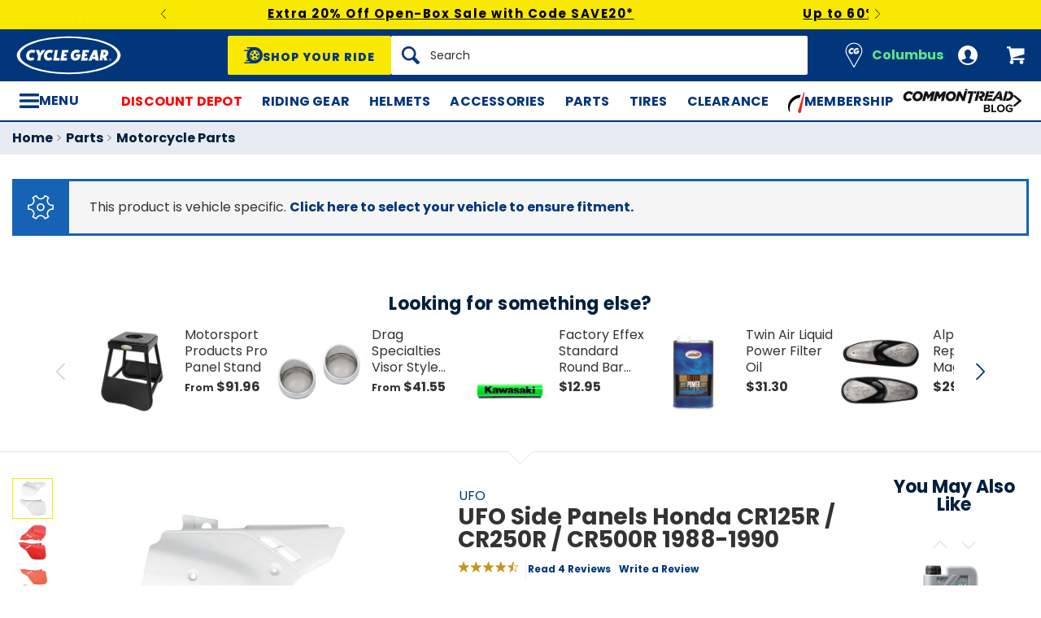

--- FILE ---
content_type: text/html; charset=utf-8
request_url: https://www.cyclegear.com/parts/ufo-side-panels-honda-cr125r-cr250r-cr500r-1988-1990
body_size: 54268
content:
<!DOCTYPE html>
<!--[if lt IE 7]>      <html class="no-js lt-ie10 lt-ie9 lt-ie8 lt-ie7" lang="en-us"> <![endif]-->
<!--[if IE 7]>         <html class="no-js lt-ie10 lt-ie9 lt-ie8" lang="en-us"> <![endif]-->
<!--[if IE 8]>         <html class="no-js lt-ie10 lt-ie9" lang="en-us"> <![endif]-->
<!--[if gt IE 8]><!--> <html lang="en-us"> <!--<![endif]-->
<head>

<script charset="UTF-8" data-cfasync="false" data-domain-script="14909560-837b-41af-9e35-8eaa83028eaa" src="https://cdn.cookielaw.org/scripttemplates/otSDKStub.js" type="text/javascript"></script><script data-cfasync="false" type="text/javascript">function OptanonWrapper() {window.dataLayer.push({event: 'OneTrustGroupsUpdated'})}</script>
<script type="28d9021db3da9e24b1d389d1-text/javascript">  window.BLUE_CONIC_VARIABLES={email_subscriptions:{}};
</script>
<script class="optanon-category-C0003" data-cfasync="false" src="//cdn.blueconic.net/comoto.js" type="text/plain"></script>
  <meta charset="utf-8">
  <meta http-equiv="X-UA-Compatible" content="IE=edge">
  <meta name="viewport" content="width=device-width, initial-scale=1.0">
<meta content="max-image-preview:large" name="robots">
<link href="/parts/ufo-side-panels-honda-cr125r-cr250r-cr500r-1988-1990" rel="canonical">
<link crossorigin href="https://www.facebook.com" rel="preconnect"><link crossorigin href="//connect.facebook.net" rel="preconnect"><link crossorigin href="//cdn.livechatinc.com" rel="preconnect"><link crossorigin href="//cdn.blueconic.net" rel="preconnect"><link crossorigin href="//comoto.blueconic.net" rel="preconnect"><link crossorigin href="//s.ytimg.com" rel="preconnect"><link crossorigin href="//ak.sail-horizon.com" rel="preconnect"><link crossorigin href="//beacon.riskified.com" rel="preconnect"><link crossorigin href="//secure.livechatinc.com" rel="preconnect"><link crossorigin href="//www.res-x.com" rel="preconnect"><link crossorigin href="//img.riskified.com" rel="preconnect"><link crossorigin href="//c.riskified.com" rel="preconnect"><link crossorigin href="//accounts.livechatinc.com" rel="preconnect"><link crossorigin href="//api.sail-personalize.com" rel="preconnect"><link crossorigin href="//www.google.com" rel="preconnect"><link crossorigin href="//themes.googleusercontent.com" rel="preconnect">
<meta content="B1152C1AE8259ACA4E267626FA3E7FC1" name="msvalidate.01">

<meta content=" Pizza, The Mona Lisa and UFO Plastics - some of the most notable Italian creations to grace the planet, but only one of them can add fresh style to your ride. Shop Cycle Gear for our 30-day best price guarantee &amp; 90-day hassle free returns." name="description">
    <title>UFO Side Panels Honda CR125R / CR250R / CR500R 1988-1990 - Cycle Gear</title>






    <link rel="stylesheet" href="/css/sites/cycle_gear/app-40bd67046f3d6f5f7c2f411b7de9cc6a.css?vsn=d">

    <link rel="stylesheet" href="/css/sites/cycle_gear/components/components_engine/components_engine-3469fd09271d9e6ab7982c3fc9211cab.css?vsn=d">

    <link rel="stylesheet" href="/css/sites/cycle_gear/templates/product/show-7ef77c31642ccef91bc0ce01cca0c550.css?vsn=d">

<script type="28d9021db3da9e24b1d389d1-text/javascript">(function(w){w.__rq=w.__rq||[]})(this)</script>

<meta content="product" property="og:type"><meta content="Pizza, The Mona Lisa and UFO Plastics - some of the most notable Italian creations to grace the planet, but only one of them can add fresh style to yo…" property="og:description"><meta content="https://www.cyclegear.com/_a/product_images/2069/3390/ufo_side_panels_honda_cr125_rcr250_rcr500_r19881990.jpg" property="og:image"><meta content="cs@cyclegear.com" property="og:email"><meta content="https://www.cyclegear.com/parts/ufo-side-panels-honda-cr125r-cr250r-cr500r-1988-1990" property="og:url"><meta content="800-292-5343" property="og:phone_number"><meta content="1050876" property="og:upc">
<meta content="1000" name="sailthru.inventory"><meta content="6695" name="sailthru.price"><meta content="super-product,price-50-99,color-red,color-white,stock-level-stock-non-comoto-exce,stock-level-stock-drop-ship-excel,manufacturer-honda,vendor-parts-unlimited,category-application-specific,vendor-tucker-rocky,vendor-jde-comoto,brand-ufo,product-body-fairing-fender,product-parts,product-bodywork,riding-style-dirt,promo-now-ships-free-4999-6999" name="sailthru.tags"><meta content="summary" name="twitter:card"><meta content="Pizza, The Mona Lisa and UFO Plastics - some of the most notable Italian creations to grace the planet, but only one of them can add fresh style to yo…" name="twitter:description"><meta content="https://www.cyclegear.com/_a/product_images/2069/3390/ufo_side_panels_honda_cr125_rcr250_rcr500_r19881990.jpg" name="twitter:image"><meta content="@CycleGear" name="twitter:site"><meta content="UFO Side Panels Honda CR125R / CR250R / CR500R 1988-1990" name="twitter:title">

<link as="font" crossorigin href="/fonts/poppins/poppins-extrabold-oblique-613d05fdd4da294c041ffac04802b86b.woff2?vsn=d" rel="preload" type="font/woff2"><link as="font" crossorigin href="/fonts/poppins/poppins-std-25b0e113ca7cce3770d542736db26368.woff2?vsn=d" rel="preload" type="font/woff2">
<script type="application/ld+json">{"potentialAction":{"query-input":"required name=query","@type":"SearchAction","target":"https://www.cyclegear.com/search?query={query}"},"@type":"Website","url":"https://www.cyclegear.com","@context":"http://schema.org/","author":{"@type":"Organization","name":"Cycle Gear"},"name":"Cycle Gear"}</script><script type="application/ld+json">{"sameAs":["https://www.facebook.com/cyclegear","https://twitter.com/cyclegear","https://www.youtube.com/user/cyclegeartv","https://www.pinterest.com/cyclegear"],"contactPoint":[{"telephone":"+1-800-292-5343","contactType":"customer service","@type":"ContactPoint","email":"cs@cyclegear.com"}],"@type":"Organization","logo":"https://www.cyclegear.com/images/sites/cycle_gear/support/schema/logo-5d486758e3d23ef1fd7f039629bf7fb6.png?vsn=d","url":"https://www.cyclegear.com","@context":"http://schema.org/","name":"Cycle Gear"}</script><script type="application/ld+json">[{"offers":{"deliveryLeadTime":0,"availableDeliveryMethod":"https://schema.org/OnSitePickup","priceCurrency":"USD","itemCondition":"https://schema.org/NewCondition","potentialAction":"https://schema.org/ReserveAction","seller":{"@type":"Organization","name":"Cycle Gear"},"availability":"https://schema.org/InStock","price":"66.95","@type":"Offer"},"aggregateRating":{"worstRating":1,"reviewCount":4,"ratingValue":"4.30","bestRating":5,"@type":"AggregateRating"},"productID":1050876,"brand":{"name":"UFO","@type":"Thing"},"sku":10311931,"@type":"Product","color":"White","@context":"http://schema.org/","category":"Vehicles & Parts > Vehicle Parts & Accessories > Motor Vehicle Parts","image":{"contentUrl":"https://www.cyclegear.com/_a/product_images/2069/3390/ufo_side_panels_honda_cr125_rcr250_rcr500_r19881990_300x300.jpg","caption":"UFO Side Panels Honda CR125R / CR250R / CR500R 1988-1990 White","@type":"ImageObject"},"description":"Pizza, The Mona Lisa and UFO Plastics - some of the most notable Italian creations to grace the planet, but only one of them can add fresh style to your ride. As one of the longest standing names in the moto bodywork game, UFO has been perfecting plastics in their Italian manufacturing facility since 1977, bringing OEM quality to an affordable aftermarket alternative. ","name":"UFO Side Panels Honda CR125R / CR250R / CR500R 1988-1990"},{"offers":{"deliveryLeadTime":0,"availableDeliveryMethod":"https://schema.org/OnSitePickup","priceCurrency":"USD","itemCondition":"https://schema.org/NewCondition","potentialAction":"https://schema.org/ReserveAction","seller":{"@type":"Organization","name":"Cycle Gear"},"availability":"https://schema.org/InStock","price":"66.95","@type":"Offer"},"aggregateRating":{"worstRating":1,"reviewCount":4,"ratingValue":"4.30","bestRating":5,"@type":"AggregateRating"},"productID":1050876,"brand":{"name":"UFO","@type":"Thing"},"sku":10311930,"@type":"Product","color":"Red","@context":"http://schema.org/","category":"Vehicles & Parts > Vehicle Parts & Accessories > Motor Vehicle Parts","image":{"contentUrl":"https://www.cyclegear.com/_a/product_images/2069/3407/ufo_side_panels_honda_cr125_rcr250_rcr500_r19881990_300x300.jpg","caption":"UFO Side Panels Honda CR125R / CR250R / CR500R 1988-1990 Red","@type":"ImageObject"},"description":"Pizza, The Mona Lisa and UFO Plastics - some of the most notable Italian creations to grace the planet, but only one of them can add fresh style to your ride. As one of the longest standing names in the moto bodywork game, UFO has been perfecting plastics in their Italian manufacturing facility since 1977, bringing OEM quality to an affordable aftermarket alternative. ","name":"UFO Side Panels Honda CR125R / CR250R / CR500R 1988-1990"}]</script>
<link href="/apple-touch-icon-180x180.png" rel="apple-touch-icon" sizes="180x180"><link href="/favicon.ico" rel="shortcut icon" sizes="48x48" type="image/x-icon"><link href="/android-chrome-192x192.png" rel="icon" sizes="192x192" type="image/png"><link href="/manifest.json" rel="manifest"><link color="#5bbad5" href="/safari-pinned-tab.svg" rel="mask-icon"><meta content="#da532c" name="msapplication-TileColor"><meta content="/mstile-144x144.png" name="msapplication-TileImage"><meta content="#ffffff" name="theme-color">
<meta content="strict-origin-when-cross-origin" name="referrer">
<script type="28d9021db3da9e24b1d389d1-text/javascript">  (function(h,o,u,n,d) {
    h=h[d]=h[d]||{q:[],onReady:function(c){h.q.push(c)}}
    d=o.createElement(u);d.async=1;d.src=n
    n=o.getElementsByTagName(u)[0];n.parentNode.insertBefore(d,n)
  })(window,document,'script','https://www.datadoghq-browser-agent.com/us1/v5/datadog-rum.js','DD_RUM');

  window.DD_RUM && window.DD_RUM.onReady(function() {
    window.DD_RUM.init({
      site: 'datadoghq.com',
      clientToken: "pub48202ac2171c488f4730bdf73401daed",
      applicationId: "3f0c268c-1204-408a-b14d-cab18b2c390b",
      sessionSampleRate: 50,
      sessionReplaySampleRate: 0,
      trackUserInteractions: true,
      trackViewsManually: true
    });

    window.DD_RUM.startView({
      name: 'Elixir.Redline.WebStore.ProductController#show'
    })
  })
</script>
<script type="28d9021db3da9e24b1d389d1-text/javascript">window.user = {"authed":false,"garage":{"recent":[],"saved":[],"primary":null}}</script>
<script data-cfasync="false" defer type="text/javascript" src="https://challenges.cloudflare.com/turnstile/v0/api.js?render=explicit&onload=turnstileCb"></script>

<script type="28d9021db3da9e24b1d389d1-text/javascript">window.isKiosk = false;</script>

</head>

<script src="/cdn-cgi/scripts/7d0fa10a/cloudflare-static/rocket-loader.min.js" data-cf-settings="28d9021db3da9e24b1d389d1-|49"></script><body class=" user-unauthed"
      data-page-template="Product Show"
      data-scheduled-page-id=""
      onload="window.document.body.classList.add('loaded')">

      <a href="#main-content" class="skip-to-main-link">Skip to Main Content</a>

<noscript><iframe src="//www.googletagmanager.com/ns.html?id=GTM-MK4WR5"
height="0" width="0" style="display:none;visibility:hidden"></iframe></noscript>
<script type="28d9021db3da9e24b1d389d1-text/javascript">_analytics=window['_analytics']||{};_analytics.ytplayers={};_analytics.page={"page-node-type":"Product Show","page-scheduled-page-id":null};_analytics.user={hashedEmail:''};_analytics.userData={};_analytics.mc='df491e62-d2bd-489a-852b-b72ff0349f5d';_analytics.session='73038dd0-a6bf-46ef-9ba5-0854a5477246';_analytics.eventQueue=_analytics.eventQueue||[];_analytics.eventQueue=_analytics.eventQueue.concat([]);_analytics.releaseTime='1769178881';_analytics.version='0.0.1+657322c3a8';_analytics.platform='redline';(function(w,d,s,l,i){w[l]=w[l]||[];w[l].push({'gtm.start':
new Date().getTime(),event:'gtm.js'});var f=d.getElementsByTagName(s)[0],
j=d.createElement(s),dl=l!='dataLayer'?'&l='+l:'';j.async=true;j.src=
'//www.googletagmanager.com/gtm.js?id='+i+dl;f.parentNode.insertBefore(j,f);
})(window,document,'script','dataLayer','GTM-MK4WR5');</script>



<div id="global-timer" 
  class="global-timer js-MarketingBanner-container js-MarketingTool-closeableTarget"
>
  <div class="global-timer__contents">

      <div class="global-timer__messages-wrapper">

          <div class="global-timer__prev-button js-MarketingBanner-prevButton"></div>

        <div class="global-timer__messages js-MarketingBanner-messagesOuterContainer">
          <div class="global-timer__messages-container js-MarketingBanner-messagesContainer js-GlobalScroll-container" data-messages-count="4">


                <div class="global-timer__message js-MarketingBanner-message js-GlobalScroll-item">
<div class="global-timer__message-contents">
  <p><a href="https://www.cyclegear.com/shop-all-open-box">Extra 20% Off Open-Box Sale with Code SAVE20*</a></p>


</div>

                </div>



                <div class="global-timer__message js-MarketingBanner-message js-GlobalScroll-item">
<div class="global-timer__message-contents">
  <p><a href="https://www.cyclegear.com/discount-depot-sale">Up to 60% Off Discount Depot Deals. Shop Top Brands</a><br></p>


</div>

                </div>



                <div class="global-timer__message js-MarketingBanner-message js-GlobalScroll-item">
<div class="global-timer__message-contents">
  <p><a href="https://www.cyclegear.com/heated-motorcycle-gear">Cold Weather? No Problem. Shop Heated Gear</a><br></p>


</div>

                </div>



                <div class="global-timer__message js-MarketingBanner-message js-GlobalScroll-item">
<div class="global-timer__message-contents">
  <p><a href="https://www.cyclegear.com/rpm">Get $15 Cash, Free 2 Day Shipping &amp; More Perks With RPM*</a><br></p>


</div>

                </div>


          </div>
        </div>

          <div class="global-timer__next-button js-MarketingBanner-nextButton"></div>

      </div>

  </div>

</div>

<div class="cmto-nav js-CmtoNavigation ">

<div class="cmto-header js-Redline-header">

    <div class="js-CmtoNavigation-storesBanner">
<div class="cmto-header-utility__item cmto-header-utility__item--stores cmto-header-utility__item--toggle-click cmto-header-utility__item--include-store-label js-CmtoNavigation-utilityItem"><input class="cmto-header-utility__flyout-toggle js-CmtoNavigation-classToggle" id="mobile-store-flyout-toggle" type="checkbox"><label class="cmto-header-utility__link cmto-header-utility__link--stores" for="mobile-store-flyout-toggle"><img class="cmto-header-utility__icon" height="24" src="/images/sites/cycle_gear/support/header/stores_icon-d932c3bc26e7c95620bd9a810ccfa6d2.svg?vsn=d" width="24"><div class="cmto-header-utility__stores-label cmto-header-utility__stores-label--selected">Columbus</div></label><div class="cmto-header-utility__flyout cmto-header-utility__flyout--stores"><div class="cmto-header-utility__flyout-content js-CmtoNavigation-flyoutContent"><div class="cmto-header-utility__stores-section"><div class="cmto-header-utility__store-heading">My Store</div><div class="cmto-header-utility__store-name"><a class="ui-link ui-link--no-underline ui-link--inline" href="/stores/cycle-gear-columbus-oh-store-158"><span>Cycle Gear</span> <span>Columbus</span></a><a class="cmto-header-utility__store-name-change ui-link ui-link--small" href="/stores/cycle-gear-columbus-oh-store-158">Store Details</a></div>Open Today Until 6pm<div class="cmto-header-utility__store-address">3635 West Broad Street<br>Columbus, Ohio 43228<br></div><a class="ui-link ui-link--underlined ui-link--inline ui-link--bold" href="tel:614-869-3115">614-869-3115</a></div><div class="cmto-header-utility__stores-section"><div class="cmto-header-utility__change-store-link">Over 170 Stores! <a class="ui-link ui-link--inline" href="/stores">Change your store.</a></div></div><div class="cmto-header-utility__stores-section"><strong class="cmto-header-utility__store-value-prop-heading">What’s going on at Cycle Gear</strong><div class="cmto-header-utility__store-value-prop"><div class="cmto-header-utility__store-value-prop-icon cmto-header-utility__store-value-prop-icon--services"></div><div><a class="ui-link ui-link--inline" href="/store-services">Services</a><div>Experienced staff support available on site</div></div></div><div class="cmto-header-utility__store-value-prop"><div class="cmto-header-utility__store-value-prop-icon cmto-header-utility__store-value-prop-icon--events"></div><div><a class="ui-link ui-link--inline" href="/events">Store Events</a><div>Meet the local riding community for Bike Nights &amp; more</div></div></div><div class="cmto-header-utility__store-value-prop"><div class="cmto-header-utility__store-value-prop-icon cmto-header-utility__store-value-prop-icon--shop"></div><div><a class="ui-link ui-link--inline" href="/search?shop_by_store_id=145">Shop the Store</a><div>Find out what’s in stock and ready to go</div></div></div></div></div></div></div>
    </div>

  <div class="cmto-header-layout cmto-header-layout--header">

    <div class="cmto-header-layout__left">


        <label
          class="cmto-header__hamburger js-PreviewSearchService-navPanelButton"
          for="cmto-nav-drawer-toggle"
          data-qa="nav-drawer-toggle"></label>

<a class="cmto-header__logo" href="/"><img class="cmto-header__logo-img" height="50" src="/images/sites/cycle_gear/support/header/logo-c7566d318be0506e8fa7674d59b8a052.svg?vsn=d" width="100"></a>
    </div>

    <div class="cmto-header__utility cmto-header-utility cmto-header-layout__right js-CmtoNavigation-utility">
<div class="cmto-header-utility__item cmto-header-utility__item--stores cmto-header-utility__item--include-store-label cmto-header-utility__item--toggle-hover js-CmtoNavigation-utilityItem"><a class="cmto-header-utility__link cmto-header-utility__link--stores" href="/stores/cycle-gear-columbus-oh-store-158"><img class="cmto-header-utility__icon" height="24" src="/images/sites/cycle_gear/support/header/stores_icon-d932c3bc26e7c95620bd9a810ccfa6d2.svg?vsn=d" width="24"><div class="cmto-header-utility__stores-label cmto-header-utility__stores-label--selected">Columbus</div></a><div class="cmto-header-utility__flyout cmto-header-utility__flyout--stores"><div class="cmto-header-utility__flyout-content js-CmtoNavigation-flyoutContent"><div class="cmto-header-utility__stores-section"><div class="cmto-header-utility__store-heading">My Store</div><div class="cmto-header-utility__store-name"><a class="ui-link ui-link--no-underline ui-link--inline" href="/stores/cycle-gear-columbus-oh-store-158"><span>Cycle Gear</span> <span>Columbus</span></a><a class="cmto-header-utility__store-name-change ui-link ui-link--small" href="/stores/cycle-gear-columbus-oh-store-158">Store Details</a></div>Open Today Until 6pm<div class="cmto-header-utility__store-address">3635 West Broad Street<br>Columbus, Ohio 43228<br></div><a class="ui-link ui-link--underlined ui-link--inline ui-link--bold" href="tel:614-869-3115">614-869-3115</a></div><div class="cmto-header-utility__stores-section"><div class="cmto-header-utility__change-store-link">Over 170 Stores! <a class="ui-link ui-link--inline" href="/stores">Change your store.</a></div></div><div class="cmto-header-utility__stores-section"><strong class="cmto-header-utility__store-value-prop-heading">What’s going on at Cycle Gear</strong><div class="cmto-header-utility__store-value-prop"><div class="cmto-header-utility__store-value-prop-icon cmto-header-utility__store-value-prop-icon--services"></div><div><a class="ui-link ui-link--inline" href="/store-services">Services</a><div>Experienced staff support available on site</div></div></div><div class="cmto-header-utility__store-value-prop"><div class="cmto-header-utility__store-value-prop-icon cmto-header-utility__store-value-prop-icon--events"></div><div><a class="ui-link ui-link--inline" href="/events">Store Events</a><div>Meet the local riding community for Bike Nights &amp; more</div></div></div><div class="cmto-header-utility__store-value-prop"><div class="cmto-header-utility__store-value-prop-icon cmto-header-utility__store-value-prop-icon--shop"></div><div><a class="ui-link ui-link--inline" href="/search?shop_by_store_id=145">Shop the Store</a><div>Find out what’s in stock and ready to go</div></div></div></div></div></div></div><div class="cmto-header-utility__item cmto-header-utility__item--account cmto-header-utility__item--toggle-hybrid js-CmtoNavigation-utilityItem"><a class="cmto-header-utility__link" data-js="TurnTo.loginButton" data-qa="log-in" href="/auth/identity"><img class="cmto-header-utility__icon" height="24" src="/images/redline/support/header/account_icon-895e762bda4d1b16a29085a786328ca5.svg?vsn=d" width="24"></a></div><div class="cmto-header-utility__item cmto-header-utility__item--cart js-CmtoNavigation-utilityItem"><a class="cmto-header-utility__link" data-qa="cart-link" href="/cart"><img class="cmto-header-utility__icon" height="24" src="/images/redline/support/header/cart_icon-72450537cc5567ae499c302162073e82.svg?vsn=d" width="24"><span class="cmto-header-utility__cart-quantity js-ProductForm-cartQty" style="display: none">0</span></a></div>
    </div>

      <div class="cmto-header__search cmto-header-layout__center">

<a class="js-AjaxPanel-toggle ui-button ui-button--large" data-panel-disable-back data-panel-heading="Shop Your Ride" href="/vehicle_selector?ui=panel&amp;workflow=shop_by_vehicle"><?xml version="1.0" encoding="UTF-8"?>
<svg width="23px" height="20px" viewBox="0 0 23 20" version="1.1" xmlns="http://www.w3.org/2000/svg" xmlns:xlink="http://www.w3.org/1999/xlink" fill="#fff">
    <title>F216DFA3-1CFF-4B9B-9A3E-BCB1D82A7E3E@1x</title>
    <g id="Symbols" stroke="none" stroke-width="1" fill-rule="evenodd">
        <g id="icon/tire-icon">
            <path d="M13.1890883,0 C18.5988605,0 23,4.48597403 23,9.99997711 C23,15.5139802 18.5989055,20 13.1890883,20 L13.1890883,20 L0.822026996,20 C0.410496896,20 0.0768614782,19.6599336 0.0768614782,19.240471 C0.0768614782,18.8210084 0.410496896,18.4809419 0.822026996,18.4809419 L0.822026996,18.4809419 L7.9967832,18.4809419 C7.45444034,18.1347399 6.94749599,17.7361108 6.48286813,17.291877 L6.48286813,17.291877 L3.06794545,17.291877 C2.65641534,17.291877 2.32277993,16.9518106 2.32277993,16.532348 C2.32277993,16.1128854 2.65641534,15.772819 3.06794545,15.772819 L3.06794545,15.772819 L5.18224254,15.772819 C4.04652548,14.1409854 3.3781316,12.1485724 3.3781316,10.0000229 C3.3781316,8.15353585 3.87227319,6.42266316 4.73198971,4.93657237 L4.73198971,4.93657237 L0.745165518,4.93657237 C0.333635417,4.93657237 0,4.59650593 0,4.17704334 C0,3.75758075 0.333635417,3.41746853 0.745165518,3.41742274 L0.745165518,3.41742274 L5.80998205,3.41742274 C6.4427079,2.68138288 7.17956285,2.04071914 7.9967832,1.51905805 L7.9967832,1.51905805 L4.12334204,1.51905805 C3.71181194,1.51905805 3.37817652,1.17899161 3.37817652,0.759529026 C3.37817652,0.340066438 3.71181194,0 4.12334204,0 L4.12334204,0 Z M13.1890883,3.79608834 C9.8329235,3.79608834 7.10247676,6.57916607 7.10247676,10.0000229 C7.10247676,12.0400552 8.0736896,13.8530713 9.56936635,14.9844894 C9.58311247,14.9962111 9.59672382,15.0081159 9.61145823,15.0190592 C9.62807935,15.0313761 9.64505985,15.0428689 9.66230989,15.0535832 C10.6580052,15.7775351 11.8755701,16.2039117 13.1890883,16.2039117 C14.5026065,16.2039117 15.7202163,15.7775351 16.7158666,15.0535832 C16.7330717,15.0428689 16.7500972,15.0313761 16.7667183,15.0190592 C16.7814976,15.0082075 16.795109,14.9963026 16.8088102,14.9844894 C18.3045318,13.8530713 19.2756998,12.040101 19.2756998,10.0000229 C19.2756998,6.57916607 16.545253,3.79608834 13.1890883,3.79608834 Z M14.5535675,13.2857143 L15.7166667,14.8260445 C15.1110977,15.1199228 14.4274219,15.2857143 13.7041667,15.2857143 C12.9809115,15.2857143 12.2972357,15.1198806 11.6916667,14.8260445 L11.6916667,14.8260445 L12.8547659,13.2857143 C13.1206447,13.3763071 13.4064666,13.4261162 13.7041667,13.4261162 C14.0019544,13.4261162 14.2876887,13.3763071 14.5535675,13.2857143 L14.5535675,13.2857143 Z M18.6729037,9.28571429 C18.7140052,9.51624916 18.7354167,9.75223588 18.7354167,9.99239164 C18.7354167,11.2748564 18.1272875,12.4385261 17.1439195,13.2857143 L17.1439195,13.2857143 L15.7166667,11.6128704 C16.1217633,11.1632999 16.3633149,10.6015773 16.3633149,9.99239164 C16.3633149,9.9699429 16.3619162,9.94772322 16.3612706,9.9253661 L16.3612706,9.9253661 Z M7.72917847,9.28571429 L10.0407704,9.92535145 C10.0401248,9.94770806 10.0388337,9.96992722 10.0388337,9.99237545 C10.0388337,10.6015472 10.280381,11.1633027 10.6854167,11.6128171 L10.6854167,11.6128171 L9.25818928,13.2857143 C8.27483876,12.4384997 7.66666667,11.2748567 7.66666667,9.99237545 C7.66666667,9.75222519 7.68807777,9.51624388 7.72917847,9.28571429 L7.72917847,9.28571429 Z M13.2010417,8.28571429 C14.0333223,8.28571429 14.7104167,8.95860309 14.7104167,9.78571429 C14.7104167,10.6128255 14.0333223,11.2857143 13.2010417,11.2857143 C12.368761,11.2857143 11.6916667,10.6128255 11.6916667,9.78571429 C11.6916667,8.95860309 12.368761,8.28571429 13.2010417,8.28571429 Z M14.7104167,5.28571429 C16.0258194,5.51966228 17.1355267,6.4265805 17.7291667,7.66947611 L17.7291667,7.66947611 L15.9836401,8.28571429 C15.6804607,7.80894426 15.2330669,7.44872881 14.7104167,7.27963638 L14.7104167,7.27963638 Z M11.6916667,5.28571429 L11.6916667,7.27963638 C11.1690164,7.44877296 10.7216633,7.80898841 10.4184026,8.28571429 L10.4184026,8.28571429 L8.67291667,7.66947611 C9.26659726,6.4265805 10.3763045,5.51970643 11.6916667,5.28571429 L11.6916667,5.28571429 Z" id="Combined-Shape"></path>
        </g>
    </g>
</svg>
<span class="cmto-header__search-sbv-text">Shop Your Ride</span></a>

<form action="/search" class="search-form js-PreviewSearchService-searchForm" data-form-name="Site Search" data-qa="search-form" method="get">
<div class="ui-search-input__wrapper"><input aria-label="Search" autocomplete="off" class="js-PreviewSearchService-input ui-search-input ui-search-input--large ui-search-input--button-left" data-field-name="Query" name="query" placeholder="Search" required type="text"><button aria-label="Search" class="ui-search-input__button" data-qa="search-button" tabindex="-1"></button></div>
<button aria-label="Close" class="ui-search-input__button search-form__close-button js-PreviewSearchService-headerCloseButton" tabindex="-1"></button>
</form>
      </div>

  </div>
</div>
<div class="preview-search__overlay js-PreviewSearchService-overlay"
  aria-hidden
  data-rfk-search-url="https://cyclegear.rfk.cyclegear.com/api/search-rec/3"
  data-rfk-events-url="https://cyclegear.rfk.cyclegear.com/api/event/1"
  data-user-id=""
  data-asset-url="https://www.cyclegear.com/_a">
  <div class="preview-search__container js-PreviewSearchService-container">
    <div class="preview-search__inner-container">
      <div class="preview-search__categories--container">
        <div
          class="preview-search__section-title js-PreviewSearchService-categoriesTitle"
          data-query-mode-title="Suggested Categories"
          data-trending-mode-title="Trending Categories">
        </div>
        <div class="preview-search__categories js-PreviewSearchService-categories"></div>
      </div>
      <div class="preview-search__keyphrases--container">
        <div class="preview-search__section-title">
          Search Suggestions
        </div>
        <div class="preview-search__keyphrases js-PreviewSearchService-keyphrases"></div>
      </div>
      <div class="preview-search__products">
        <div class="preview-search__products--section-title">
          <div
            class="preview-search__section-title js-PreviewSearchService-productsTitle"
            data-keywords-title="Top Products for"
            data-categories-title="Trending Now">
          </div>
          <a class="preview-search__products--view-all js-PreviewSearchService-plpLink">
View All Results
          </a>
        </div>
        <div class="js-PreviewSearchService-products"></div>
      </div>
    </div>
  </div>
</div>
<div class="cmto-subheader">
  <div class="cmto-header-layout">
<!-- NAV HELPER ~ SUBHEADER ~ 2026-01-25 15:42:06.739174Z --><div class="cmto-subheader__menu cmto-header-layout__center"><ul class="cmto-subheader__top-link-container cmto-mask__on-hover"><li class="cmto-subheader__top-link-li" data-child-count="1" data-nav-level="2" data-nav-section="Discount Depot" data-node-id="23597" onmouseover="if (!window.__cfRLUnblockHandlers) return false; setTimeout(() =&gt; $(window).trigger(&#39;LazyImgSrc.elementsChanged&#39;), 150)" data-cf-modified-28d9021db3da9e24b1d389d1-=""><a class="cmto-subheader__top-link" data-nid="23597" href="/discount-depot-sale" style="color: red;">Discount Depot</a><div class="cmto-subheader__menu-container" data-node-id="23597"><div class="subheader-menu"><div class="subheader-menu__panel"><div class="subheader-menu__panel-content"><div class="subheader-menu__title" data-nid="26456"><a class="subheader-menu__title-link-text" href="/discount-depot-sale" style="color: red;">Discount Depot</a><a class="subheader-menu__title-link-shop-all" href="/discount-depot-sale?view_all=true">Shop All</a></div><div class="subheader-menu__columns"><ul class="subheader-menu__column subheader-menu__column--4"><li class="subheader-menu__item subheader-menu__item--3" data-nav-level="3" data-nav-section="All Deals"><a class="subheader-menu__link" data-nid="26457" href="/discount-depot-sale">All Deals</a></li><li class="subheader-menu__item subheader-menu__item--3" data-nav-level="3" data-nav-section="Riding Gear"><a class="subheader-menu__link" data-nid="26451" href="/discount-depot-sale-riding-gear">Riding Gear</a></li><li class="subheader-menu__item subheader-menu__item--3" data-nav-level="3" data-nav-section="Helmets"><a class="subheader-menu__link" data-nid="26453" href="/discount-depot-sale-helmets">Helmets</a></li></ul><ul class="subheader-menu__column subheader-menu__column--4"><li class="subheader-menu__item subheader-menu__item--3" data-nav-level="3" data-nav-section="Accessories"><a class="subheader-menu__link" data-nid="26455" href="/discount-depot-sale-accessories">Accessories</a></li><li class="subheader-menu__item subheader-menu__item--3" data-nav-level="3" data-nav-section="Dirt Gear"><a class="subheader-menu__link" data-nid="29328" href="/bestover-dirt-bike-deals">Dirt Gear</a></li><li class="subheader-menu__item subheader-menu__item--3" data-nav-level="3" data-nav-section="Casual Gear"><a class="subheader-menu__link" data-nid="29329" href="/discount-casual-motorcycle-clothing">Casual Gear</a></li></ul><ul class="subheader-menu__column subheader-menu__column--4"><li class="subheader-menu__item subheader-menu__item--3" data-nav-level="3" data-nav-section="Top Brand Deals"><a class="subheader-menu__link subheader-menu__link--collapsed" data-nid="29330" href="/discount-depot-sale">Top Brand Deals</a><ul class="subheader-menu__list subheader-menu__list--4" data-node-id="29330" data-node-name="Top Brand Deals" data-node-node-type-atom="facetSetBrowse" data-node-parent-id="26456"><li class="subheader-menu__item subheader-menu__item--mobile-only subheader-menu__item--3" data-nav-level="4" data-nav-section="Top Brand Deals"><a class="subheader-menu__link" data-nid="29330" href="/discount-depot-sale">Shop All Top Brand Deals</a></li><li class="subheader-menu__item subheader-menu__item--4" data-nav-level="4" data-nav-section="Alpinestars"><a class="subheader-menu__link" data-nid="29333" href="/alpinestars-closeouts">Alpinestars</a></li><li class="subheader-menu__item subheader-menu__item--4" data-nav-level="4" data-nav-section="Arai Helmets"><a class="subheader-menu__link" data-nid="29334" href="/arai-helmets-sale-closeouts">Arai Helmets</a></li><li class="subheader-menu__item subheader-menu__item--4" data-nav-level="4" data-nav-section="Dainese"><a class="subheader-menu__link" data-nid="29335" href="/dainese-closeouts">Dainese</a></li><li class="subheader-menu__item subheader-menu__item--4" data-nav-level="4" data-nav-section="REV&#39;IT!"><a class="subheader-menu__link" data-nid="29337" href="/revit-closeouts">REV&#39;IT!</a></li><li class="subheader-menu__item subheader-menu__item--4" data-nav-level="4" data-nav-section="Shark Helmets"><a class="subheader-menu__link" data-nid="29338" href="/shark-helmets">Shark Helmets</a></li><li class="subheader-menu__item subheader-menu__item--4" data-nav-level="4" data-nav-section="Leatt"><a class="subheader-menu__link" data-nid="29346" href="/leatt-closeouts">Leatt</a></li><li class="subheader-menu__item subheader-menu__item--4" data-nav-level="4" data-nav-section="BILT"><a class="subheader-menu__link" data-nid="29347" href="/bilt-closeouts">BILT</a></li></ul></li></ul><ul class="subheader-menu__column subheader-menu__column--4"><li class="subheader-menu__item subheader-menu__item--3" data-nav-level="3" data-nav-section="Deep Discounts"><a class="subheader-menu__link subheader-menu__link--collapsed" data-nid="29340" href="/discount-depot-sale" style="font-weight: bold; color: var(--brand-color);">Deep Discounts</a><ul class="subheader-menu__list subheader-menu__list--4" data-node-id="29340" data-node-name="Deep Discounts" data-node-node-type-atom="facetSetBrowse" data-node-parent-id="26456"><li class="subheader-menu__item subheader-menu__item--mobile-only subheader-menu__item--3" data-nav-level="4" data-nav-section="Deep Discounts"><a class="subheader-menu__link" data-nid="29340" href="/discount-depot-sale" style="font-weight: bold; color: var(--brand-color);">Shop All Deep Discounts</a></li><li class="subheader-menu__item subheader-menu__item--4" data-nav-level="4" data-nav-section="60% Off"><a class="subheader-menu__link" data-nid="29342" href="/discount-depot-sale-60-0ff">60% Off</a></li><li class="subheader-menu__item subheader-menu__item--4" data-nav-level="4" data-nav-section="50% Off"><a class="subheader-menu__link" data-nid="29343" href="/discount-depot-sale-50-0ff">50% Off</a></li><li class="subheader-menu__item subheader-menu__item--4" data-nav-level="4" data-nav-section="40% Off"><a class="subheader-menu__link" data-nid="29344" href="/discount-depot-sale-40-0ff">40% Off</a></li><li class="subheader-menu__item subheader-menu__item--4" data-nav-level="4" data-nav-section="30% Off"><a class="subheader-menu__link" data-nid="29345" href="/discount-depot-sale-30-0ff">30% Off</a></li></ul></li><li class="subheader-menu__item subheader-menu__item--3" data-nav-level="3" data-nav-section="Membership Savings"><a class="subheader-menu__link" data-nid="29341" href="/membership-savings" style="font-weight: bold; color: var(--brand-color);">Membership Savings</a></li></ul></div></div></div></div></div></li><li class="cmto-subheader__top-link-li" data-child-count="1" data-nav-level="2" data-nav-section="Riding Gear" data-node-id="16783" onmouseover="if (!window.__cfRLUnblockHandlers) return false; setTimeout(() =&gt; $(window).trigger(&#39;LazyImgSrc.elementsChanged&#39;), 150)" data-cf-modified-28d9021db3da9e24b1d389d1-=""><a class="cmto-subheader__top-link" data-nid="16783" href="/motorcycle-riding-gear">Riding Gear</a><div class="cmto-subheader__menu-container" data-node-id="16783"><div class="subheader-menu"><div class="subheader-menu__panel"><div class="subheader-menu__panel-content"><div class="subheader-menu__title" data-nid="16923"><a class="subheader-menu__title-link-text" href="/motorcycle-riding-gear">Riding Gear</a><a class="subheader-menu__title-link-shop-all" href="/motorcycle-riding-gear?view_all=true">Shop All</a></div><div class="subheader-menu__columns"><ul class="subheader-menu__column subheader-menu__column--4"><li class="subheader-menu__item subheader-menu__item--3" data-nav-level="3" data-nav-section="Men&#39;s Gear"><a class="subheader-menu__link" data-nid="22481" href="/mens-motorcycle-gear">Men&#39;s Gear</a></li><li class="subheader-menu__item subheader-menu__item--3" data-nav-level="3" data-nav-section="Women&#39;s Gear"><a class="subheader-menu__link" data-nid="18682" href="/womens-motorcycle-gear">Women&#39;s Gear</a></li><li class="subheader-menu__item subheader-menu__item--3" data-nav-level="3" data-nav-section="Kids&#39; Gear"><a class="subheader-menu__link" data-nid="17534" href="/kids-motorcycle-gear">Kids&#39; Gear</a></li><li class="subheader-menu__item subheader-menu__item--3" data-nav-level="3" data-nav-section="Jackets &amp; Vests"><a class="subheader-menu__link subheader-menu__link--collapsed" data-nid="18674" href="/motorcycle-jackets">Jackets &amp; Vests</a><ul class="subheader-menu__list subheader-menu__list--4" data-node-id="18674" data-node-name="Jackets &amp; Vests" data-node-node-type-atom="facetSetBrowse" data-node-parent-id="16923"><li class="subheader-menu__item subheader-menu__item--mobile-only subheader-menu__item--3" data-nav-level="4" data-nav-section="Jackets &amp; Vests"><a class="subheader-menu__link" data-nid="18674" href="/motorcycle-jackets">Shop All Jackets &amp; Vests</a></li><li class="subheader-menu__item subheader-menu__item--4" data-nav-level="4" data-nav-section="Textile"><a class="subheader-menu__link" data-nid="16143" href="/textile-jackets">Textile</a></li><li class="subheader-menu__item subheader-menu__item--4" data-nav-level="4" data-nav-section="Leather"><a class="subheader-menu__link" data-nid="16142" href="/leather-motorcycle-jackets">Leather</a></li><li class="subheader-menu__item subheader-menu__item--4" data-nav-level="4" data-nav-section="Summer"><a class="subheader-menu__link" data-nid="16144" href="/hot-weather-motorcycle-jackets">Summer</a></li><li class="subheader-menu__item subheader-menu__item--4" data-nav-level="4" data-nav-section="Waterproof"><a class="subheader-menu__link" data-nid="16146" href="/waterproof-jackets">Waterproof</a></li><li class="subheader-menu__item subheader-menu__item--4" data-nav-level="4" data-nav-section="4 Season"><a class="subheader-menu__link" data-nid="27493" href="/4-season-motorcycle-jackets">4 Season</a></li><li class="subheader-menu__item subheader-menu__item--4" data-nav-level="4" data-nav-section="Riding Shirts"><a class="subheader-menu__link" data-nid="27528" href="/cruiser-riding-shirts">Riding Shirts</a></li><li class="subheader-menu__item subheader-menu__item--4" data-nav-level="4" data-nav-section="Armored Hoodies"><a class="subheader-menu__link" data-nid="19897" href="/motorcycle-armored-hoodies">Armored Hoodies</a></li><li class="subheader-menu__item subheader-menu__item--4" data-nav-level="4" data-nav-section="Heated Gear"><a class="subheader-menu__link" data-nid="16919" href="/heated-motorcycle-gear">Heated Gear</a></li></ul></li><li class="subheader-menu__item subheader-menu__item--3" data-nav-level="3" data-nav-section="Jeans &amp; Pants"><a class="subheader-menu__link subheader-menu__link--collapsed" data-nid="18675" href="/motorcycle-pants">Jeans &amp; Pants</a><ul class="subheader-menu__list subheader-menu__list--4" data-node-id="18675" data-node-name="Jeans &amp; Pants" data-node-node-type-atom="facetSetBrowse" data-node-parent-id="16923"><li class="subheader-menu__item subheader-menu__item--mobile-only subheader-menu__item--3" data-nav-level="4" data-nav-section="Jeans &amp; Pants"><a class="subheader-menu__link" data-nid="18675" href="/motorcycle-pants">Shop All Jeans &amp; Pants</a></li><li class="subheader-menu__item subheader-menu__item--4" data-nav-level="4" data-nav-section="Riding Pants"><a class="subheader-menu__link" data-nid="27494" href="/motorcycle-riding-pants">Riding Pants</a></li><li class="subheader-menu__item subheader-menu__item--4" data-nav-level="4" data-nav-section="Riding Jeans"><a class="subheader-menu__link" data-nid="15546" href="/motorcycle-riding-jeans">Riding Jeans</a></li><li class="subheader-menu__item subheader-menu__item--4" data-nav-level="4" data-nav-section="Summer"><a class="subheader-menu__link" data-nid="16154" href="/hot-weather-motorcycle-pants">Summer</a></li><li class="subheader-menu__item subheader-menu__item--4" data-nav-level="4" data-nav-section="Waterproof"><a class="subheader-menu__link" data-nid="27495" href="/waterproof-motorcycle-pants">Waterproof</a></li><li class="subheader-menu__item subheader-menu__item--4" data-nav-level="4" data-nav-section="Leather"><a class="subheader-menu__link" data-nid="16151" href="/leather-motorcycle-pants">Leather</a></li><li class="subheader-menu__item subheader-menu__item--4" data-nav-level="4" data-nav-section="Dirt"><a class="subheader-menu__link" data-nid="27532" href="/dirt-bike-pants">Dirt</a></li></ul></li></ul><ul class="subheader-menu__column subheader-menu__column--4"><li class="subheader-menu__item subheader-menu__item--3" data-nav-level="3" data-nav-section="Airbags"><a class="subheader-menu__link" data-nid="23784" href="/motorcycle-airbags">Airbags</a></li><li class="subheader-menu__item subheader-menu__item--3" data-nav-level="3" data-nav-section="Boots"><a class="subheader-menu__link subheader-menu__link--collapsed" data-nid="18677" href="/motorcycle-boots-riding-shoes">Boots</a><ul class="subheader-menu__list subheader-menu__list--4" data-node-id="18677" data-node-name="Boots" data-node-node-type-atom="facetSetBrowse" data-node-parent-id="16923"><li class="subheader-menu__item subheader-menu__item--mobile-only subheader-menu__item--3" data-nav-level="4" data-nav-section="Boots"><a class="subheader-menu__link" data-nid="18677" href="/motorcycle-boots-riding-shoes">Shop All Boots</a></li><li class="subheader-menu__item subheader-menu__item--4" data-nav-level="4" data-nav-section="Short Boots &amp; Shoes"><a class="subheader-menu__link" data-nid="27496" href="/short-motorcycle-boots-shoes">Short Boots &amp; Shoes</a></li><li class="subheader-menu__item subheader-menu__item--4" data-nav-level="4" data-nav-section="Tall Boots"><a class="subheader-menu__link" data-nid="27497" href="/tall-motorcycle-boots">Tall Boots</a></li><li class="subheader-menu__item subheader-menu__item--4" data-nav-level="4" data-nav-section="Track &amp; Race Boots"><a class="subheader-menu__link" data-nid="27498" href="/track-race-motorcycle-boots">Track &amp; Race Boots</a></li><li class="subheader-menu__item subheader-menu__item--4" data-nav-level="4" data-nav-section="Touring &amp; ADV Boots"><a class="subheader-menu__link" data-nid="27499" href="/touring-adv-motorcycle-boots">Touring &amp; ADV Boots</a></li><li class="subheader-menu__item subheader-menu__item--4" data-nav-level="4" data-nav-section="Street Boots &amp; Shoes"><a class="subheader-menu__link" data-nid="27535" href="/street-motorcycle-boots">Street Boots &amp; Shoes</a></li><li class="subheader-menu__item subheader-menu__item--4" data-nav-level="4" data-nav-section="Cruiser Boots &amp; Shoes"><a class="subheader-menu__link" data-nid="27536" href="/cruiser-boots">Cruiser Boots &amp; Shoes</a></li><li class="subheader-menu__item subheader-menu__item--4" data-nav-level="4" data-nav-section="Dirt Boots"><a class="subheader-menu__link" data-nid="27537" href="/dirt-bike-boots">Dirt Boots</a></li><li class="subheader-menu__item subheader-menu__item--4" data-nav-level="4" data-nav-section="Socks &amp; Boot Liners"><a class="subheader-menu__link" data-nid="27533" href="/socks">Socks &amp; Boot Liners</a></li><li class="subheader-menu__item subheader-menu__item--4" data-nav-level="4" data-nav-section="Heated Socks &amp; Insoles"><a class="subheader-menu__link" data-nid="27534" href="/heated-motorcycle-socks-insoles">Heated Socks &amp; Insoles</a></li></ul></li><li class="subheader-menu__item subheader-menu__item--3" data-nav-level="3" data-nav-section="Gloves"><a class="subheader-menu__link subheader-menu__link--collapsed" data-nid="18676" href="/motorcycle-gloves">Gloves</a><ul class="subheader-menu__list subheader-menu__list--4" data-node-id="18676" data-node-name="Gloves" data-node-node-type-atom="facetSetBrowse" data-node-parent-id="16923"><li class="subheader-menu__item subheader-menu__item--mobile-only subheader-menu__item--3" data-nav-level="4" data-nav-section="Gloves"><a class="subheader-menu__link" data-nid="18676" href="/motorcycle-gloves">Shop All Gloves</a></li><li class="subheader-menu__item subheader-menu__item--4" data-nav-level="4" data-nav-section="Short Cuff"><a class="subheader-menu__link" data-nid="16157" href="/short-cuff-gloves">Short Cuff</a></li><li class="subheader-menu__item subheader-menu__item--4" data-nav-level="4" data-nav-section="Gauntlet"><a class="subheader-menu__link" data-nid="16158" href="/gauntlet-gloves">Gauntlet</a></li><li class="subheader-menu__item subheader-menu__item--4" data-nav-level="4" data-nav-section="Waterproof"><a class="subheader-menu__link" data-nid="16161" href="/waterproof-gloves">Waterproof</a></li><li class="subheader-menu__item subheader-menu__item--4" data-nav-level="4" data-nav-section="Summer"><a class="subheader-menu__link" data-nid="16160" href="/summer-motorcycle-gloves">Summer</a></li><li class="subheader-menu__item subheader-menu__item--4" data-nav-level="4" data-nav-section="Touch Screen"><a class="subheader-menu__link" data-nid="17071" href="/touch-screen-motorcycle-gloves">Touch Screen</a></li></ul></li></ul><ul class="subheader-menu__column subheader-menu__column--4"><li class="subheader-menu__item subheader-menu__item--3" data-nav-level="3" data-nav-section="Protection"><a class="subheader-menu__link subheader-menu__link--collapsed" data-nid="18679" href="/motorcycle-protective-gear">Protection</a><ul class="subheader-menu__list subheader-menu__list--4" data-node-id="18679" data-node-name="Protection" data-node-node-type-atom="facetSetBrowse" data-node-parent-id="16923"><li class="subheader-menu__item subheader-menu__item--mobile-only subheader-menu__item--3" data-nav-level="4" data-nav-section="Protection"><a class="subheader-menu__link" data-nid="18679" href="/motorcycle-protective-gear">Shop All Protection</a></li><li class="subheader-menu__item subheader-menu__item--4" data-nav-level="4" data-nav-section="Back Protectors"><a class="subheader-menu__link" data-nid="25667" href="/motorcycle-back-protectors">Back Protectors</a></li><li class="subheader-menu__item subheader-menu__item--4" data-nav-level="4" data-nav-section="Armored Tops"><a class="subheader-menu__link" data-nid="27500" href="/armored-motorcycle-jackets-shirts">Armored Tops</a></li><li class="subheader-menu__item subheader-menu__item--4" data-nav-level="4" data-nav-section="Chest Protectors"><a class="subheader-menu__link" data-nid="27501" href="/motorcycle-check-protectors">Chest Protectors</a></li><li class="subheader-menu__item subheader-menu__item--4" data-nav-level="4" data-nav-section="Knee Braces &amp; Guards"><a class="subheader-menu__link" data-nid="27522" href="/mx-knee-braces">Knee Braces &amp; Guards</a></li></ul></li><li class="subheader-menu__item subheader-menu__item--3" data-nav-level="3" data-nav-section="Helmets"><a class="subheader-menu__link" data-nid="27525" href="/motorcycle-helmets">Helmets</a></li><li class="subheader-menu__item subheader-menu__item--3" data-nav-level="3" data-nav-section="Race Suits"><a class="subheader-menu__link" data-nid="27526" href="/motorcycle-race-suits">Race Suits</a></li><li class="subheader-menu__item subheader-menu__item--3" data-nav-level="3" data-nav-section="Base &amp; Mid Layers"><a class="subheader-menu__link" data-nid="18678" href="/base-layers">Base &amp; Mid Layers</a></li><li class="subheader-menu__item subheader-menu__item--3" data-nav-level="3" data-nav-section="Dirt Gear"><a class="subheader-menu__link" data-nid="16918" href="/dirt-bike-gear">Dirt Gear</a></li><li class="subheader-menu__item subheader-menu__item--3" data-nav-level="3" data-nav-section="Casual Clothing"><a class="subheader-menu__link subheader-menu__link--collapsed" data-nid="22034" href="/casual-motorcycle-clothing">Casual Clothing</a><ul class="subheader-menu__list subheader-menu__list--4" data-node-id="22034" data-node-name="Casual Clothing" data-node-node-type-atom="facetSetBrowse" data-node-parent-id="16923"><li class="subheader-menu__item subheader-menu__item--mobile-only subheader-menu__item--3" data-nav-level="4" data-nav-section="Casual Clothing"><a class="subheader-menu__link" data-nid="22034" href="/casual-motorcycle-clothing">Shop All Casual Clothing</a></li><li class="subheader-menu__item subheader-menu__item--4" data-nav-level="4" data-nav-section="Shirts"><a class="subheader-menu__link" data-nid="27502" href="/casual-motorcycle-shirts">Shirts</a></li><li class="subheader-menu__item subheader-menu__item--4" data-nav-level="4" data-nav-section="Hoodies"><a class="subheader-menu__link" data-nid="18993" href="/motorcycle-riding-hoodies">Hoodies</a></li><li class="subheader-menu__item subheader-menu__item--4" data-nav-level="4" data-nav-section="Hats"><a class="subheader-menu__link" data-nid="27527" href="/supercross-hats">Hats</a></li></ul></li><li class="subheader-menu__item subheader-menu__item--3" data-nav-level="3" data-nav-section="Eyewear"><a class="subheader-menu__link subheader-menu__link--collapsed" data-nid="27523" href="/sunglasses-goggles">Eyewear</a><ul class="subheader-menu__list subheader-menu__list--4" data-node-id="27523" data-node-name="Eyewear" data-node-node-type-atom="facetSetBrowse" data-node-parent-id="16923"><li class="subheader-menu__item subheader-menu__item--mobile-only subheader-menu__item--3" data-nav-level="4" data-nav-section="Eyewear"><a class="subheader-menu__link" data-nid="27523" href="/sunglasses-goggles">Shop All Eyewear</a></li><li class="subheader-menu__item subheader-menu__item--4" data-nav-level="4" data-nav-section="Sunglasses"><a class="subheader-menu__link" data-nid="27503" href="/motorcycle-glasses-sunglasses">Sunglasses</a></li><li class="subheader-menu__item subheader-menu__item--4" data-nav-level="4" data-nav-section="Goggles"><a class="subheader-menu__link" data-nid="27524" href="/dirt-bike-goggles">Goggles</a></li></ul></li></ul><ul class="subheader-menu__column subheader-menu__column--4"><li class="subheader-menu__item subheader-menu__item--3" data-nav-level="3" data-nav-section="Closeouts"><a class="subheader-menu__link" data-nid="18681" href="/closeouts" style="font-weight: bold; color: var(--brand-color);">Closeouts</a></li><li class="subheader-menu__item subheader-menu__item--3" data-nav-level="3" data-nav-section="Open-Box"><a class="subheader-menu__link" data-nid="27531" href="/cg-outlet-gear" style="font-weight: bold; color: var(--brand-color);">Open-Box</a></li><li class="subheader-menu__item subheader-menu__item--3" data-nav-level="3" data-nav-section="New Arrivals"><a class="subheader-menu__link" data-nid="20788" href="/new-arrivals" style="font-weight: bold; color: var(--brand-color);">New Arrivals</a></li><li class="subheader-menu__item subheader-menu__item--3" data-nav-level="3" data-nav-section="Staff Picks"><a class="subheader-menu__link subheader-menu__link--collapsed" data-nid="27516" href="/staff-picks" style="font-weight: bold; color: var(--brand-color);">Staff Picks</a><ul class="subheader-menu__list subheader-menu__list--4" data-node-id="27516" data-node-name="Staff Picks" data-node-node-type-atom="departmentPage" data-node-parent-id="16923"><li class="subheader-menu__item subheader-menu__item--4" data-nav-level="4" data-nav-section="Best Jackets"><a class="subheader-menu__link" data-nid="25413" href="/best-motorcycle-jackets">Best Jackets</a></li><li class="subheader-menu__item subheader-menu__item--4" data-nav-level="4" data-nav-section="Best Airbags"><a class="subheader-menu__link" data-nid="27517" href="/best-motorcycle-airbags">Best Airbags</a></li><li class="subheader-menu__item subheader-menu__item--4" data-nav-level="4" data-nav-section="Best Mesh Jackets"><a class="subheader-menu__link" data-nid="27518" href="/best-motorcycle-mesh-jackets">Best Mesh Jackets</a></li><li class="subheader-menu__item subheader-menu__item--4" data-nav-level="4" data-nav-section="Best Boots &amp; Shoes"><a class="subheader-menu__link" data-nid="27519" href="/best-motorcycle-boots-shoes">Best Boots &amp; Shoes</a></li><li class="subheader-menu__item subheader-menu__item--4" data-nav-level="4" data-nav-section="Best Women&#39;s Gear"><a class="subheader-menu__link" data-nid="27520" href="/best-motorcycle-womens-riding-gear">Best Women&#39;s Gear</a></li></ul></li><li class="subheader-menu__item subheader-menu__item--3" data-nav-level="3" data-nav-section="New Rider"><a class="subheader-menu__link" data-nid="27521" href="/new-rider" style="font-weight: bold; color: var(--brand-color);">New Rider</a></li></ul></div></div></div></div></div></li><li class="cmto-subheader__top-link-li" data-child-count="1" data-nav-level="2" data-nav-section="Helmets" data-node-id="7598" onmouseover="if (!window.__cfRLUnblockHandlers) return false; setTimeout(() =&gt; $(window).trigger(&#39;LazyImgSrc.elementsChanged&#39;), 150)" data-cf-modified-28d9021db3da9e24b1d389d1-=""><a class="cmto-subheader__top-link" data-nid="7598" href="/motorcycle-helmets">Helmets</a><div class="cmto-subheader__menu-container" data-node-id="7598"><div class="subheader-menu"><div class="subheader-menu__panel"><div class="subheader-menu__panel-content"><div class="subheader-menu__title" data-nid="16924"><a class="subheader-menu__title-link-text" href="/motorcycle-helmets">Helmets</a><a class="subheader-menu__title-link-shop-all" data-qa="shop-all-motorcycle-helmets" href="/motorcycle-helmets?view_all=true">Shop All</a></div><div class="subheader-menu__columns"><ul class="subheader-menu__column subheader-menu__column--4"><li class="subheader-menu__item subheader-menu__item--3" data-nav-level="3" data-nav-section="Full Face Helmets"><a class="subheader-menu__link" data-nid="7825" href="/full-face-helmets">Full Face Helmets</a></li><li class="subheader-menu__item subheader-menu__item--3" data-nav-level="3" data-nav-section="Half Helmets"><a class="subheader-menu__link" data-nid="7826" href="/half-helmets">Half Helmets</a></li><li class="subheader-menu__item subheader-menu__item--3" data-nav-level="3" data-nav-section="Modular Helmets"><a class="subheader-menu__link" data-nid="7829" href="/modular-helmets">Modular Helmets</a></li><li class="subheader-menu__item subheader-menu__item--3" data-nav-level="3" data-nav-section="Dirt Helmets"><a class="subheader-menu__link" data-nid="7823" href="/dirt-bike-helmets">Dirt Helmets</a></li><li class="subheader-menu__item subheader-menu__item--3" data-nav-level="3" data-nav-section="Snow Helmets"><a class="subheader-menu__link" data-nid="18900" href="/snowmobile-helmets">Snow Helmets</a></li><li class="subheader-menu__item subheader-menu__item--3" data-nav-level="3" data-nav-section="Youth Helmets"><a class="subheader-menu__link" data-nid="20148" href="/kids-motorcycle-helmets">Youth Helmets</a></li><li class="subheader-menu__item subheader-menu__item--3" data-nav-level="3" data-nav-section="Bluetooth Helmets"><a class="subheader-menu__link" data-nid="8551" href="/bluetooth-helmets">Bluetooth Helmets</a></li><li class="subheader-menu__item subheader-menu__item--3" data-nav-level="3" data-nav-section="Mips Helmets"><a class="subheader-menu__link" data-nid="19869" href="/mips-motorcycle-helmets">Mips Helmets</a></li><li class="subheader-menu__item subheader-menu__item--3" data-nav-level="3" data-nav-section="Snell Helmets"><a class="subheader-menu__link" data-nid="19870" href="/snell-motorcycle-helmets">Snell Helmets</a></li></ul><ul class="subheader-menu__column subheader-menu__column--4"><li class="subheader-menu__item subheader-menu__item--3" data-nav-level="3" data-nav-section="Bluetooth Communicators"><a class="subheader-menu__link" data-nid="7846" href="/bluetooth-communicators">Bluetooth Communicators</a></li><li class="subheader-menu__item subheader-menu__item--3" data-nav-level="3" data-nav-section="Helmet Accessories"><a class="subheader-menu__link subheader-menu__link--collapsed" data-nid="7851" href="/all-helmet-accessories">Helmet Accessories</a><ul class="subheader-menu__list subheader-menu__list--4" data-node-id="7851" data-node-name="Helmet Accessories" data-node-node-type-atom="facetSetBrowse" data-node-parent-id="16924"><li class="subheader-menu__item subheader-menu__item--mobile-only subheader-menu__item--3" data-nav-level="4" data-nav-section="Helmet Accessories"><a class="subheader-menu__link" data-nid="7851" href="/all-helmet-accessories">Shop All Helmet Accessories</a></li><li class="subheader-menu__item subheader-menu__item--4" data-nav-level="4" data-nav-section="Face Shields"><a class="subheader-menu__link" data-nid="7847" href="/motorcycle-face-shields">Face Shields</a></li><li class="subheader-menu__item subheader-menu__item--4" data-nav-level="4" data-nav-section="Helmet Visors"><a class="subheader-menu__link" data-nid="27488" href="/helmet-visors">Helmet Visors</a></li><li class="subheader-menu__item subheader-menu__item--4" data-nav-level="4" data-nav-section="Cheek Pads"><a class="subheader-menu__link" data-nid="7848" href="/helmet-cheek-pads">Cheek Pads</a></li><li class="subheader-menu__item subheader-menu__item--4" data-nav-level="4" data-nav-section="Balaclavas &amp; Headwear"><a class="subheader-menu__link" data-nid="27504" href="/headwear">Balaclavas &amp; Headwear</a></li><li class="subheader-menu__item subheader-menu__item--4" data-nav-level="4" data-nav-section="Helmet Liners"><a class="subheader-menu__link" data-nid="7850" href="/replacement-liners">Helmet Liners</a></li><li class="subheader-menu__item subheader-menu__item--4" data-nav-level="4" data-nav-section="Helmet Storage"><a class="subheader-menu__link" data-nid="27506" href="/motorcycle-helmet-storage">Helmet Storage</a></li><li class="subheader-menu__item subheader-menu__item--4" data-nav-level="4" data-nav-section="Cleaners &amp; Polish"><a class="subheader-menu__link" data-nid="27505" href="/helmet-care">Cleaners &amp; Polish</a></li></ul></li></ul><ul class="subheader-menu__column subheader-menu__column--4"><li class="subheader-menu__item subheader-menu__item--3" data-nav-level="3" data-nav-section="Closeouts"><a class="subheader-menu__link" data-nid="16925" href="/helmet-closeouts" style="font-weight: bold; color: var(--brand-color);">Closeouts</a></li><li class="subheader-menu__item subheader-menu__item--3" data-nav-level="3" data-nav-section="Open Box"><a class="subheader-menu__link" data-nid="27515" href="/cg-open-box-helmets" style="font-weight: bold; color: var(--brand-color);">Open Box</a></li><li class="subheader-menu__item subheader-menu__item--3" data-nav-level="3" data-nav-section="New Arrivals"><a class="subheader-menu__link" data-nid="25222" href="/new-arrivals-helmets" style="font-weight: bold; color: var(--brand-color);">New Arrivals</a></li><li class="subheader-menu__item subheader-menu__item--3" data-nav-level="3" data-nav-section="Best Helmets"><a class="subheader-menu__link" data-nid="25412" href="/best-motorcycle-helmets" style="font-weight: bold; color: var(--brand-color);">Best Helmets</a></li><li class="subheader-menu__item subheader-menu__item--3" data-nav-level="3" data-nav-section="New Rider"><a class="subheader-menu__link" data-nid="27507" href="/new-rider" style="font-weight: bold; color: var(--brand-color);">New Rider</a></li></ul><ul class="subheader-menu__column subheader-menu__column--4"><li class="subheader-menu__item subheader-menu__item--3" data-nav-level="3" data-nav-section="Shoei Helmets"><a class="subheader-menu__link" data-nid="7842" href="/shoei-helmets">Shoei Helmets</a></li><li class="subheader-menu__item subheader-menu__item--3" data-nav-level="3" data-nav-section="Arai Helmets"><a class="subheader-menu__link" data-nid="7835" href="/arai-helmets">Arai Helmets</a></li><li class="subheader-menu__item subheader-menu__item--3" data-nav-level="3" data-nav-section="SEDICI Helmets"><a class="subheader-menu__link" data-nid="27509" href="/sedici-helmets">SEDICI Helmets</a></li><li class="subheader-menu__item subheader-menu__item--3" data-nav-level="3" data-nav-section="AGV Helmets"><a class="subheader-menu__link" data-nid="7834" href="/agv-helmets">AGV Helmets</a></li><li class="subheader-menu__item subheader-menu__item--3" data-nav-level="3" data-nav-section="Bell Helmets"><a class="subheader-menu__link" data-nid="7836" href="/bell-helmets">Bell Helmets</a></li><li class="subheader-menu__item subheader-menu__item--3" data-nav-level="3" data-nav-section="Scorpion Helmets"><a class="subheader-menu__link" data-nid="27510" href="/scorpion-helmets">Scorpion Helmets</a></li><li class="subheader-menu__item subheader-menu__item--3" data-nav-level="3" data-nav-section="HJC Helmets"><a class="subheader-menu__link" data-nid="8015" href="/hjc-helmets">HJC Helmets</a></li><li class="subheader-menu__item subheader-menu__item--3" data-nav-level="3" data-nav-section="Icon Helmets"><a class="subheader-menu__link" data-nid="27511" href="/icon-helmets">Icon Helmets</a></li><li class="subheader-menu__item subheader-menu__item--3" data-nav-level="3" data-nav-section="Alpinestars Helmets"><a class="subheader-menu__link" data-nid="27513" href="/alpinestars-helmets">Alpinestars Helmets</a></li><li class="subheader-menu__item subheader-menu__item--3" data-nav-level="3" data-nav-section="LS2 Helmets"><a class="subheader-menu__link" data-nid="27514" href="/ls2-helmets">LS2 Helmets</a></li><li class="subheader-menu__item subheader-menu__item--3" data-nav-level="3" data-nav-section="BILT Helmets"><a class="subheader-menu__link" data-nid="27512" href="/bilt-helmets">BILT Helmets</a></li></ul></div></div></div></div></div></li><li class="cmto-subheader__top-link-li" data-child-count="1" data-nav-level="2" data-nav-section="Accessories" data-node-id="19579" onmouseover="if (!window.__cfRLUnblockHandlers) return false; setTimeout(() =&gt; $(window).trigger(&#39;LazyImgSrc.elementsChanged&#39;), 150)" data-cf-modified-28d9021db3da9e24b1d389d1-=""><a class="cmto-subheader__top-link" data-nid="19579" href="/all-accessories">Accessories</a><div class="cmto-subheader__menu-container" data-node-id="19579"><div class="subheader-menu"><div class="segment-toggle__tabs ui-tabs__tabs-container"><div class="segment-toggle__tabs-instructions ui-tabs__tabs-instructions">Filter by Vehicle:</div><input checked class="segment-toggle__tab-switch js-SegmentToggle-input ui-switch ui-switch--shop ui-tabs__tab-toggle" data-segment-type="motorcycle" id="motorcycle_20177" name="tabs_20177" type="radio"><label class="ui-tabs__tab-label" for="motorcycle_20177"><span>Motorcycle</span></label><div class="ui-tabs__tab-content" id="motorcycle_20177"><ul class="subheader-menu__list subheader-menu__list--4" data-node-id="20178" data-node-name="Motorcycle" data-node-node-type-atom="navTab" data-node-parent-id="20177"><ul class="subheader-menu__list subheader-menu__list--5" data-node-id="7600" data-node-name="Motorcycle Accessories" data-node-node-type-atom="departmentPage" data-node-parent-id="20178"><div class="subheader-menu__panel"><div class="subheader-menu__panel-content"><div class="subheader-menu__title" data-nid="20180"><a class="subheader-menu__title-link-text" href="/motorcycle-accessories">Accessories</a><a class="subheader-menu__title-link-shop-all" href="/motorcycle-accessories?view_all=true">Shop All</a></div><div class="subheader-menu__columns"><ul class="subheader-menu__column subheader-menu__column--4"><li class="subheader-menu__item subheader-menu__item--6" data-nav-level="6" data-nav-section="Luggage"><a class="subheader-menu__link subheader-menu__link--collapsed" data-nid="8572" href="/motorcycle-luggage">Luggage</a><ul class="subheader-menu__list subheader-menu__list--7" data-node-id="8572" data-node-name="Luggage" data-node-node-type-atom="facetSetBrowse" data-node-parent-id="20180"><li class="subheader-menu__item subheader-menu__item--mobile-only subheader-menu__item--6" data-nav-level="7" data-nav-section="Luggage"><a class="subheader-menu__link" data-nid="8572" href="/motorcycle-luggage">Shop All Luggage</a></li><li class="subheader-menu__item subheader-menu__item--7" data-nav-level="7" data-nav-section="Backpacks"><a class="subheader-menu__link" data-nid="7861" href="/backpacks">Backpacks</a></li><li class="subheader-menu__item subheader-menu__item--7" data-nav-level="7" data-nav-section="Tail Bags"><a class="subheader-menu__link" data-nid="7869" href="/motorcycle-tail-bags">Tail Bags</a></li><li class="subheader-menu__item subheader-menu__item--7" data-nav-level="7" data-nav-section="Saddlebags"><a class="subheader-menu__link" data-nid="9983" href="/saddlebags">Saddlebags</a><ul class="subheader-menu__list subheader-menu__list--8" data-node-id="9983" data-node-name="Saddlebags" data-node-node-type-atom="facetSetBrowse" data-node-parent-id="8572"><li class="subheader-menu__item subheader-menu__item--mobile-only subheader-menu__item--7" data-nav-level="8" data-nav-section="Saddlebags"><a class="subheader-menu__link" data-nid="9983" href="/saddlebags">Shop All Saddlebags</a></li><li class="subheader-menu__item subheader-menu__item--8 subheader-menu__item--mobile-only" data-nav-level="8" data-nav-section="Saddlebag Latches"><a class="subheader-menu__link" data-nid="22045" href="/motorcycle-saddlebag-latches">Saddlebag Latches</a></li><li class="subheader-menu__item subheader-menu__item--8 subheader-menu__item--mobile-only" data-nav-level="8" data-nav-section="Saddlebag Liners"><a class="subheader-menu__link" data-nid="23205" href="/motorcycle-saddlebag-liners">Saddlebag Liners</a></li><li class="subheader-menu__item subheader-menu__item--8 subheader-menu__item--mobile-only" data-nav-level="8" data-nav-section="Harley saddlebag liners"><a class="subheader-menu__link" data-nid="23206" href="/harley-saddlebag-liners">Harley saddlebag liners</a></li><li class="subheader-menu__item subheader-menu__item--8 subheader-menu__item--mobile-only" data-nav-level="8" data-nav-section="Saddlebag Locks"><a class="subheader-menu__link" data-nid="23208" href="/motorcycle-saddlebag-locks">Saddlebag Locks</a></li><li class="subheader-menu__item subheader-menu__item--8 subheader-menu__item--mobile-only" data-nav-level="8" data-nav-section="Saddlebag Extensions"><a class="subheader-menu__link" data-nid="23337" href="/motorcycle-saddlebag-extensions">Saddlebag Extensions</a></li></ul></li><li class="subheader-menu__item subheader-menu__item--7" data-nav-level="7" data-nav-section="Tank Bags"><a class="subheader-menu__link" data-nid="7870" href="/motorcycle-tank-bags">Tank Bags</a></li><li class="subheader-menu__item subheader-menu__item--7" data-nav-level="7" data-nav-section="Dry Bags"><a class="subheader-menu__link" data-nid="7862" href="/dry-bags">Dry Bags</a></li><li class="subheader-menu__item subheader-menu__item--7" data-nav-level="7" data-nav-section="Waist Packs &amp; Leg Bags"><a class="subheader-menu__link" data-nid="27478" href="/waist-packs-and-leg-bags">Waist Packs &amp; Leg Bags</a></li><li class="subheader-menu__item subheader-menu__item--7" data-nav-level="7" data-nav-section="Gear Bags"><a class="subheader-menu__link" data-nid="7863" href="/gear-bags">Gear Bags</a></li></ul></li><li class="subheader-menu__item subheader-menu__item--6" data-nav-level="6" data-nav-section="Transport &amp; Storage"><a class="subheader-menu__link subheader-menu__link--collapsed" data-nid="20510" href="/transport-gear">Transport &amp; Storage</a><ul class="subheader-menu__list subheader-menu__list--7" data-node-id="20510" data-node-name="Transport &amp; Storage" data-node-node-type-atom="facetSetBrowse" data-node-parent-id="20180"><li class="subheader-menu__item subheader-menu__item--mobile-only subheader-menu__item--6" data-nav-level="7" data-nav-section="Transport &amp; Storage"><a class="subheader-menu__link" data-nid="20510" href="/transport-gear">Shop All Transport &amp; Storage</a></li><li class="subheader-menu__item subheader-menu__item--7" data-nav-level="7" data-nav-section="Covers"><a class="subheader-menu__link" data-nid="7875" href="/covers">Covers</a><ul class="subheader-menu__list subheader-menu__list--8" data-node-id="7875" data-node-name="Covers" data-node-node-type-atom="facetSetBrowse" data-node-parent-id="20510"><li class="subheader-menu__item subheader-menu__item--mobile-only subheader-menu__item--7" data-nav-level="8" data-nav-section="Covers"><a class="subheader-menu__link" data-nid="7875" href="/covers">Shop All Covers</a></li><li class="subheader-menu__item subheader-menu__item--8 subheader-menu__item--mobile-only" data-nav-level="8" data-nav-section="Luggage Rain Covers"><a class="subheader-menu__link" data-nid="23338" href="/motorcycle-luggage-rain-covers">Luggage Rain Covers</a></li></ul></li><li class="subheader-menu__item subheader-menu__item--7" data-nav-level="7" data-nav-section="Ramps &amp; Stands"><a class="subheader-menu__link" data-nid="8642" href="/ramps-stands">Ramps &amp; Stands</a></li><li class="subheader-menu__item subheader-menu__item--7" data-nav-level="7" data-nav-section="Tie Down Straps"><a class="subheader-menu__link" data-nid="27476" href="/motorcycle-tie-down-straps">Tie Down Straps</a></li></ul></li></ul><ul class="subheader-menu__column subheader-menu__column--4"><li class="subheader-menu__item subheader-menu__item--6" data-nav-level="6" data-nav-section="Electronics &amp; Mounts"><a class="subheader-menu__link subheader-menu__link--collapsed" data-nid="25494" href="/motorcycle-electronics-mounts">Electronics &amp; Mounts</a><ul class="subheader-menu__list subheader-menu__list--7" data-node-id="25494" data-node-name="Electronics &amp; Mounts" data-node-node-type-atom="facetSetBrowse" data-node-parent-id="20180"><li class="subheader-menu__item subheader-menu__item--mobile-only subheader-menu__item--6" data-nav-level="7" data-nav-section="Electronics &amp; Mounts"><a class="subheader-menu__link" data-nid="25494" href="/motorcycle-electronics-mounts">Shop All Electronics &amp; Mounts</a></li><li class="subheader-menu__item subheader-menu__item--7" data-nav-level="7" data-nav-section="Bluetooth Headsets &amp; Kits"><a class="subheader-menu__link" data-nid="7855" href="/bluetooth-communicators">Bluetooth Headsets &amp; Kits</a></li><li class="subheader-menu__item subheader-menu__item--7" data-nav-level="7" data-nav-section="GPS"><a class="subheader-menu__link" data-nid="27539" href="/motorcycle-gps">GPS</a></li><li class="subheader-menu__item subheader-menu__item--7" data-nav-level="7" data-nav-section="Cameras"><a class="subheader-menu__link" data-nid="27540" href="/riding-cameras">Cameras</a></li><li class="subheader-menu__item subheader-menu__item--7" data-nav-level="7" data-nav-section="Mounts"><a class="subheader-menu__link" data-nid="7858" href="/phone-gps-mounts">Mounts</a></li></ul></li><li class="subheader-menu__item subheader-menu__item--6" data-nav-level="6" data-nav-section="Cleaning Supplies"><a class="subheader-menu__link subheader-menu__link--collapsed" data-nid="27541" href="/cleaning-supplies">Cleaning Supplies</a><ul class="subheader-menu__list subheader-menu__list--7" data-node-id="27541" data-node-name="Cleaning Supplies" data-node-node-type-atom="facetSetBrowse" data-node-parent-id="20180"><li class="subheader-menu__item subheader-menu__item--mobile-only subheader-menu__item--6" data-nav-level="7" data-nav-section="Cleaning Supplies"><a class="subheader-menu__link" data-nid="27541" href="/cleaning-supplies">Shop All Cleaning Supplies</a></li><li class="subheader-menu__item subheader-menu__item--7" data-nav-level="7" data-nav-section="Chain Care"><a class="subheader-menu__link" data-nid="18914" href="/motorcycle-chain-cleaner">Chain Care</a></li><li class="subheader-menu__item subheader-menu__item--7" data-nav-level="7" data-nav-section="Helmet Care"><a class="subheader-menu__link" data-nid="27474" href="/helmet-care">Helmet Care</a></li></ul></li><li class="subheader-menu__item subheader-menu__item--6" data-nav-level="6" data-nav-section="Locks &amp; Security"><a class="subheader-menu__link subheader-menu__link--collapsed" data-nid="7877" href="/motorcycle-locks-security">Locks &amp; Security</a><ul class="subheader-menu__list subheader-menu__list--7" data-node-id="7877" data-node-name="Locks &amp; Security" data-node-node-type-atom="facetSetBrowse" data-node-parent-id="20180"><li class="subheader-menu__item subheader-menu__item--mobile-only subheader-menu__item--6" data-nav-level="7" data-nav-section="Locks &amp; Security"><a class="subheader-menu__link" data-nid="7877" href="/motorcycle-locks-security">Shop All Locks &amp; Security</a></li><li class="subheader-menu__item subheader-menu__item--7" data-nav-level="7" data-nav-section="Disc Locks"><a class="subheader-menu__link" data-nid="27475" href="/motorcycle-disc-locks">Disc Locks</a></li><li class="subheader-menu__item subheader-menu__item--7" data-nav-level="7" data-nav-section="Alarms"><a class="subheader-menu__link" data-nid="27538" href="/motorcycle-alarms">Alarms</a></li></ul></li></ul><ul class="subheader-menu__column subheader-menu__column--4"><li class="subheader-menu__item subheader-menu__item--6" data-nav-level="6" data-nav-section="Fluids"><a class="subheader-menu__link subheader-menu__link--collapsed" data-nid="7880" href="/motorcycle-fluids">Fluids</a><ul class="subheader-menu__list subheader-menu__list--7" data-node-id="7880" data-node-name="Fluids" data-node-node-type-atom="facetSetBrowse" data-node-parent-id="20180"><li class="subheader-menu__item subheader-menu__item--mobile-only subheader-menu__item--6" data-nav-level="7" data-nav-section="Fluids"><a class="subheader-menu__link" data-nid="7880" href="/motorcycle-fluids">Shop All Fluids</a></li><li class="subheader-menu__item subheader-menu__item--7" data-nav-level="7" data-nav-section="Engine Oil"><a class="subheader-menu__link" data-nid="17341" href="/motorcycle-engine-oil">Engine Oil</a></li><li class="subheader-menu__item subheader-menu__item--7" data-nav-level="7" data-nav-section="Brake Fluid"><a class="subheader-menu__link" data-nid="17339" href="/motorcycle-brake-fluid">Brake Fluid</a></li><li class="subheader-menu__item subheader-menu__item--7" data-nav-level="7" data-nav-section="Coolant"><a class="subheader-menu__link" data-nid="17340" href="/motorcycle-coolant">Coolant</a></li><li class="subheader-menu__item subheader-menu__item--7" data-nav-level="7" data-nav-section="Oil Change Kit"><a class="subheader-menu__link" data-nid="17347" href="/oil-change-kit">Oil Change Kit</a></li></ul></li><li class="subheader-menu__item subheader-menu__item--6" data-nav-level="6" data-nav-section="Tools"><a class="subheader-menu__link subheader-menu__link--collapsed" data-nid="7879" href="/tools">Tools</a><ul class="subheader-menu__list subheader-menu__list--7" data-node-id="7879" data-node-name="Tools" data-node-node-type-atom="facetSetBrowse" data-node-parent-id="20180"><li class="subheader-menu__item subheader-menu__item--mobile-only subheader-menu__item--6" data-nav-level="7" data-nav-section="Tools"><a class="subheader-menu__link" data-nid="7879" href="/tools">Shop All Tools</a></li><li class="subheader-menu__item subheader-menu__item--7" data-nav-level="7" data-nav-section="Hand Tools"><a class="subheader-menu__link" data-nid="27473" href="/motorcycle-hand-tools">Hand Tools</a></li><li class="subheader-menu__item subheader-menu__item--7" data-nav-level="7" data-nav-section="Tire Repair Kits"><a class="subheader-menu__link" data-nid="21774" href="/motorcycle-tire-repair-kits">Tire Repair Kits</a></li><li class="subheader-menu__item subheader-menu__item--7" data-nav-level="7" data-nav-section="Tool Kits"><a class="subheader-menu__link" data-nid="27472" href="/motorcycle-tool-kits">Tool Kits</a></li></ul></li><li class="subheader-menu__item subheader-menu__item--6" data-nav-level="6" data-nav-section="Battery Chargers"><a class="subheader-menu__link" data-nid="27542" href="/motorcycle-battery-chargers">Battery Chargers</a></li></ul><ul class="subheader-menu__column subheader-menu__column--4"><li class="subheader-menu__item subheader-menu__item--6" data-nav-level="6" data-nav-section="Closeouts"><a class="subheader-menu__link" data-nid="20192" href="/accessory-closeouts" style="font-weight: bold; color: var(--brand-color);">Closeouts</a></li><li class="subheader-menu__item subheader-menu__item--6" data-nav-level="6" data-nav-section="Open-Box"><a class="subheader-menu__link" data-nid="27544" href="/cg-outlet-accessories" style="font-weight: bold; color: var(--brand-color);">Open-Box</a></li><li class="subheader-menu__item subheader-menu__item--6" data-nav-level="6" data-nav-section="New Arrivals"><a class="subheader-menu__link" data-nid="25223" href="/accessories-new-arrivals" style="font-weight: bold; color: var(--brand-color);">New Arrivals</a></li><li class="subheader-menu__item subheader-menu__item--6" data-nav-level="6" data-nav-section="Best Bluetooth"><a class="subheader-menu__link" data-nid="27548" href="/best-motorcycle-bluetooth" style="font-weight: bold; color: var(--brand-color);">Best Bluetooth</a></li><li class="subheader-menu__item subheader-menu__item--6" data-nav-level="6" data-nav-section="Bluetooth Installation"><a class="subheader-menu__link" data-nid="27543" href="/bluetooth-pairing-installation-service" style="font-weight: bold; color: var(--brand-color);">Bluetooth Installation</a></li><li class="subheader-menu__item subheader-menu__item--6" data-nav-level="6" data-nav-section="Maintenance 101"><a class="subheader-menu__link" data-nid="16698" href="/maintenance-checklist" style="font-weight: bold; color: var(--brand-color);">Maintenance 101</a></li></ul></div></div></div></ul></ul></div><input class="segment-toggle__tab-switch js-SegmentToggle-input ui-switch ui-switch--shop ui-tabs__tab-toggle" data-segment-type="utv_atv" id="utv_atv_20177" name="tabs_20177" type="radio"><label class="ui-tabs__tab-label" for="utv_atv_20177"><span>UTV / ATV</span></label><div class="ui-tabs__tab-content" id="utv_atv_20177"><ul class="subheader-menu__list subheader-menu__list--4" data-node-id="20179" data-node-name="UTV / ATV" data-node-node-type-atom="navTab" data-node-parent-id="20177"><ul class="subheader-menu__list subheader-menu__list--5" data-node-id="19580" data-node-name="UTV / ATV Accessories" data-node-node-type-atom="departmentPage" data-node-parent-id="20179"><div class="subheader-menu__panel"><div class="subheader-menu__panel-content"><div class="subheader-menu__title" data-nid="20181"><a class="subheader-menu__title-link-text" href="/utv-atv-accessories">Accessories</a><a class="subheader-menu__title-link-shop-all" href="/utv-atv-accessories?view_all=true">Shop All</a></div><div class="subheader-menu__columns"><ul class="subheader-menu__column subheader-menu__column--4"><li class="subheader-menu__item subheader-menu__item--6" data-nav-level="6" data-nav-section="All Accessories"><a class="subheader-menu__link" data-nid="19558" href="/utv-atv-accessories?view_all=true">All Accessories</a></li><li class="subheader-menu__item subheader-menu__item--6" data-nav-level="6" data-nav-section="Cab &amp; Interior"><a class="subheader-menu__link" data-nid="19376" href="/utv-atv-cab-interior">Cab &amp; Interior</a></li><li class="subheader-menu__item subheader-menu__item--6" data-nav-level="6" data-nav-section="Cargo &amp; Luggage"><a class="subheader-menu__link" data-nid="19377" href="/utv-atv-cargo-storage">Cargo &amp; Luggage</a></li><li class="subheader-menu__item subheader-menu__item--6" data-nav-level="6" data-nav-section="Extinguisher &amp; Safety"><a class="subheader-menu__link" data-nid="19378" href="/utv-atv-fire-extinguisher-safety">Extinguisher &amp; Safety</a></li></ul><ul class="subheader-menu__column subheader-menu__column--4"><li class="subheader-menu__item subheader-menu__item--6" data-nav-level="6" data-nav-section="Flags &amp; Whips"><a class="subheader-menu__link" data-nid="19379" href="/utv-atv-flags-whips">Flags &amp; Whips</a></li><li class="subheader-menu__item subheader-menu__item--6" data-nav-level="6" data-nav-section="Hunting &amp; Fishing"><a class="subheader-menu__link" data-nid="19381" href="/utv-atv-hunting-fishing">Hunting &amp; Fishing</a></li><li class="subheader-menu__item subheader-menu__item--6" data-nav-level="6" data-nav-section="Intercoms"><a class="subheader-menu__link" data-nid="19382" href="/utv-atv-intercoms-communication">Intercoms</a></li><li class="subheader-menu__item subheader-menu__item--6" data-nav-level="6" data-nav-section="Oil &amp; Fluids"><a class="subheader-menu__link" data-nid="19383" href="/utv-atv-oil-fluids">Oil &amp; Fluids</a></li></ul><ul class="subheader-menu__column subheader-menu__column--4"><li class="subheader-menu__item subheader-menu__item--6" data-nav-level="6" data-nav-section="Plows"><a class="subheader-menu__link" data-nid="19384" href="/utv-atv-plows">Plows</a></li><li class="subheader-menu__item subheader-menu__item--6" data-nav-level="6" data-nav-section="Winches &amp; Recovery"><a class="subheader-menu__link" data-nid="19386" href="/utv-atv-winches-accessories">Winches &amp; Recovery</a></li></ul><ul class="subheader-menu__column subheader-menu__column--4"><li class="subheader-menu__item subheader-menu__item--6" data-nav-level="6" data-nav-section="Closeout Accessories"><a class="subheader-menu__link" data-nid="19462" href="/closeout-utv-atv-accessories" style="font-weight: bold; color: var(--brand-color);">Closeout Accessories</a></li></ul></div></div></div></ul></ul></div></div></div></div></li><li class="cmto-subheader__top-link-li" data-child-count="1" data-nav-level="2" data-nav-section="Parts" data-node-id="19577" onmouseover="if (!window.__cfRLUnblockHandlers) return false; setTimeout(() =&gt; $(window).trigger(&#39;LazyImgSrc.elementsChanged&#39;), 150)" data-cf-modified-28d9021db3da9e24b1d389d1-=""><a class="cmto-subheader__top-link" data-nid="19577" href="/all-parts">Parts</a><div class="cmto-subheader__menu-container" data-node-id="19577"><div class="subheader-menu"><div class="segment-toggle__tabs ui-tabs__tabs-container"><div class="segment-toggle__tabs-instructions ui-tabs__tabs-instructions">Filter by Vehicle:</div><input checked class="segment-toggle__tab-switch js-SegmentToggle-input ui-switch ui-switch--shop ui-tabs__tab-toggle" data-segment-type="motorcycle" id="motorcycle_20159" name="tabs_20159" type="radio"><label class="ui-tabs__tab-label" for="motorcycle_20159"><span>Motorcycle</span></label><div class="ui-tabs__tab-content" id="motorcycle_20159"><ul class="subheader-menu__list subheader-menu__list--4" data-node-id="20160" data-node-name="Motorcycle" data-node-node-type-atom="navTab" data-node-parent-id="20159"><ul class="subheader-menu__list subheader-menu__list--5" data-node-id="9248" data-node-name="Motorcycle Parts" data-node-node-type-atom="departmentPage" data-node-parent-id="20160"><div class="subheader-menu__panel"><div class="subheader-menu__panel-content"><div class="subheader-menu__title" data-nid="20182"><a class="subheader-menu__title-link-text" href="/motorcycle-parts">Parts</a><a class="subheader-menu__title-link-shop-all" href="/motorcycle-parts?view_all=true">Shop All</a></div><div class="subheader-menu__columns"><ul class="subheader-menu__column subheader-menu__column--4"><li class="subheader-menu__item subheader-menu__item--6" data-nav-level="6" data-nav-section="Exhaust"><a class="subheader-menu__link subheader-menu__link--collapsed" data-nid="16940" href="/motorcycle-exhaust">Exhaust</a><ul class="subheader-menu__list subheader-menu__list--7" data-node-id="16940" data-node-name="Exhaust" data-node-node-type-atom="facetSetBrowse" data-node-parent-id="20182"><li class="subheader-menu__item subheader-menu__item--mobile-only subheader-menu__item--6" data-nav-level="7" data-nav-section="Exhaust"><a class="subheader-menu__link" data-nid="16940" href="/motorcycle-exhaust">Shop All Exhaust</a></li><li class="subheader-menu__item subheader-menu__item--7" data-nav-level="7" data-nav-section="Full System"><a class="subheader-menu__link" data-nid="27563" href="/full-system-motorcycle-exhausts">Full System</a></li><li class="subheader-menu__item subheader-menu__item--7" data-nav-level="7" data-nav-section="Slip-on"><a class="subheader-menu__link" data-nid="27564" href="/slip-on-motorcycle-exhausts">Slip-on</a></li></ul></li><li class="subheader-menu__item subheader-menu__item--6" data-nav-level="6" data-nav-section="Handlebars &amp; Controls"><a class="subheader-menu__link subheader-menu__link--collapsed" data-nid="16943" href="/motorcycle-handlebars-controls">Handlebars &amp; Controls</a><ul class="subheader-menu__list subheader-menu__list--7" data-node-id="16943" data-node-name="Handlebars &amp; Controls" data-node-node-type-atom="facetSetBrowse" data-node-parent-id="20182"><li class="subheader-menu__item subheader-menu__item--mobile-only subheader-menu__item--6" data-nav-level="7" data-nav-section="Handlebars &amp; Controls"><a class="subheader-menu__link" data-nid="16943" href="/motorcycle-handlebars-controls">Shop All Handlebars &amp; Controls</a></li><li class="subheader-menu__item subheader-menu__item--7" data-nav-level="7" data-nav-section="Handlebars"><a class="subheader-menu__link" data-nid="27565" href="/motorcycle-handlebars">Handlebars</a></li><li class="subheader-menu__item subheader-menu__item--7" data-nav-level="7" data-nav-section="Levers"><a class="subheader-menu__link" data-nid="27566" href="/motorcycle-levers">Levers</a></li><li class="subheader-menu__item subheader-menu__item--7" data-nav-level="7" data-nav-section="Handguards"><a class="subheader-menu__link" data-nid="27575" href="/motorcycle-handguards">Handguards</a></li><li class="subheader-menu__item subheader-menu__item--7" data-nav-level="7" data-nav-section="Bar Ends"><a class="subheader-menu__link" data-nid="27567" href="/motorcycle-bar-ends">Bar Ends</a></li><li class="subheader-menu__item subheader-menu__item--7" data-nav-level="7" data-nav-section="Clip-Ons"><a class="subheader-menu__link" data-nid="17092" href="/motorcycle-clip-ons">Clip-Ons</a></li><li class="subheader-menu__item subheader-menu__item--7 subheader-menu__item--mobile-only" data-nav-level="7" data-nav-section="Throttle Cables"><a class="subheader-menu__link" data-nid="22043" href="/motorcycle-throttle-cables">Throttle Cables</a></li><li class="subheader-menu__item subheader-menu__item--7 subheader-menu__item--mobile-only" data-nav-level="7" data-nav-section="Idle Cables"><a class="subheader-menu__link" data-nid="22044" href="/motorcycle-idle-cables">Idle Cables</a></li><li class="subheader-menu__item subheader-menu__item--7 subheader-menu__item--mobile-only" data-nav-level="7" data-nav-section="Passenger Handles"><a class="subheader-menu__link" data-nid="23226" href="/motorcycle-passenger-handles">Passenger Handles</a></li></ul></li><li class="subheader-menu__item subheader-menu__item--6" data-nav-level="6" data-nav-section="Brakes"><a class="subheader-menu__link subheader-menu__link--collapsed" data-nid="16937" href="/motorcycle-brakes">Brakes</a><ul class="subheader-menu__list subheader-menu__list--7" data-node-id="16937" data-node-name="Brakes" data-node-node-type-atom="facetSetBrowse" data-node-parent-id="20182"><li class="subheader-menu__item subheader-menu__item--mobile-only subheader-menu__item--6" data-nav-level="7" data-nav-section="Brakes"><a class="subheader-menu__link" data-nid="16937" href="/motorcycle-brakes">Shop All Brakes</a></li><li class="subheader-menu__item subheader-menu__item--7" data-nav-level="7" data-nav-section="Brake Pads"><a class="subheader-menu__link" data-nid="18855" href="/motorcycle-brake-pads">Brake Pads</a></li><li class="subheader-menu__item subheader-menu__item--7" data-nav-level="7" data-nav-section="Brake Rotors"><a class="subheader-menu__link" data-nid="18856" href="/motorcycle-brake-rotors">Brake Rotors</a></li></ul></li><li class="subheader-menu__item subheader-menu__item--6" data-nav-level="6" data-nav-section="Batteries &amp; Electrical"><a class="subheader-menu__link" data-nid="25495" href="/motorcycle-batteries-electrical">Batteries &amp; Electrical</a></li><li class="subheader-menu__item subheader-menu__item--6" data-nav-level="6" data-nav-section="Audio &amp; Speakers"><a class="subheader-menu__link" data-nid="16895" href="/motorcycle-audio">Audio &amp; Speakers</a></li></ul><ul class="subheader-menu__column subheader-menu__column--4"><li class="subheader-menu__item subheader-menu__item--6" data-nav-level="6" data-nav-section="Bike Protection"><a class="subheader-menu__link subheader-menu__link--collapsed" data-nid="16935" href="/motorcycle-frame-protection">Bike Protection</a><ul class="subheader-menu__list subheader-menu__list--7" data-node-id="16935" data-node-name="Bike Protection" data-node-node-type-atom="facetSetBrowse" data-node-parent-id="20182"><li class="subheader-menu__item subheader-menu__item--mobile-only subheader-menu__item--6" data-nav-level="7" data-nav-section="Bike Protection"><a class="subheader-menu__link" data-nid="16935" href="/motorcycle-frame-protection">Shop All Bike Protection</a></li><li class="subheader-menu__item subheader-menu__item--7" data-nav-level="7" data-nav-section="Frame Sliders"><a class="subheader-menu__link" data-nid="17065" href="/motorcycle-frame-sliders">Frame Sliders</a></li><li class="subheader-menu__item subheader-menu__item--7" data-nav-level="7" data-nav-section="Engine Guards"><a class="subheader-menu__link" data-nid="17070" href="/motorcycle-engine-guards">Engine Guards</a></li><li class="subheader-menu__item subheader-menu__item--7" data-nav-level="7" data-nav-section="Tank Grips"><a class="subheader-menu__link" data-nid="17074" href="/motorcycle-tank-grips">Tank Grips</a></li></ul></li><li class="subheader-menu__item subheader-menu__item--6" data-nav-level="6" data-nav-section="Chain &amp; Sprocket"><a class="subheader-menu__link" data-nid="16938" href="/motorcycle-chain-sprocket">Chain &amp; Sprocket</a></li><li class="subheader-menu__item subheader-menu__item--6" data-nav-level="6" data-nav-section="Lighting"><a class="subheader-menu__link subheader-menu__link--collapsed" data-nid="16893" href="/motorcycle-lighting">Lighting</a><ul class="subheader-menu__list subheader-menu__list--7" data-node-id="16893" data-node-name="Lighting" data-node-node-type-atom="facetSetBrowse" data-node-parent-id="20182"><li class="subheader-menu__item subheader-menu__item--mobile-only subheader-menu__item--6" data-nav-level="7" data-nav-section="Lighting"><a class="subheader-menu__link" data-nid="16893" href="/motorcycle-lighting">Shop All Lighting</a></li><li class="subheader-menu__item subheader-menu__item--7" data-nav-level="7" data-nav-section="Turn Signals &amp; Tail Lights"><a class="subheader-menu__link" data-nid="17061" href="/motorcycle-brake-lights-blinkers">Turn Signals &amp; Tail Lights</a></li><li class="subheader-menu__item subheader-menu__item--7" data-nav-level="7" data-nav-section="Headlights &amp; Auxiliary Lights"><a class="subheader-menu__link" data-nid="17039" href="/motorcycle-headlights-auxiliary-lights">Headlights &amp; Auxiliary Lights</a></li></ul></li><li class="subheader-menu__item subheader-menu__item--6" data-nav-level="6" data-nav-section="Body &amp; Fairing"><a class="subheader-menu__link" data-nid="16936" href="/body-fairing">Body &amp; Fairing</a></li><li class="subheader-menu__item subheader-menu__item--6" data-nav-level="6" data-nav-section="Filters"><a class="subheader-menu__link subheader-menu__link--collapsed" data-nid="16941" href="/motorcycle-filters">Filters</a><ul class="subheader-menu__list subheader-menu__list--7" data-node-id="16941" data-node-name="Filters" data-node-node-type-atom="facetSetBrowse" data-node-parent-id="20182"><li class="subheader-menu__item subheader-menu__item--mobile-only subheader-menu__item--6" data-nav-level="7" data-nav-section="Filters"><a class="subheader-menu__link" data-nid="16941" href="/motorcycle-filters">Shop All Filters</a></li><li class="subheader-menu__item subheader-menu__item--7" data-nav-level="7" data-nav-section="Oil Filters"><a class="subheader-menu__link" data-nid="19977" href="/motorcycle-oil-filters">Oil Filters</a></li><li class="subheader-menu__item subheader-menu__item--7" data-nav-level="7" data-nav-section="Air Filters"><a class="subheader-menu__link" data-nid="19976" href="/motorcycle-air-filters">Air Filters</a></li></ul></li></ul><ul class="subheader-menu__column subheader-menu__column--4"><li class="subheader-menu__item subheader-menu__item--6" data-nav-level="6" data-nav-section="Drive &amp; Transmission"><a class="subheader-menu__link" data-nid="16939" href="/drive-transmission">Drive &amp; Transmission</a></li><li class="subheader-menu__item subheader-menu__item--6" data-nav-level="6" data-nav-section="Air &amp; Fuel"><a class="subheader-menu__link subheader-menu__link--collapsed" data-nid="16933" href="/fuel-air">Air &amp; Fuel</a><ul class="subheader-menu__list subheader-menu__list--7" data-node-id="16933" data-node-name="Air &amp; Fuel" data-node-node-type-atom="facetSetBrowse" data-node-parent-id="20182"><li class="subheader-menu__item subheader-menu__item--mobile-only subheader-menu__item--6" data-nav-level="7" data-nav-section="Air &amp; Fuel"><a class="subheader-menu__link" data-nid="16933" href="/fuel-air">Shop All Air &amp; Fuel</a></li><li class="subheader-menu__item subheader-menu__item--7" data-nav-level="7" data-nav-section="Air Cleaners"><a class="subheader-menu__link" data-nid="27571" href="/air-cleaners">Air Cleaners</a></li><li class="subheader-menu__item subheader-menu__item--7" data-nav-level="7" data-nav-section="Air Filters"><a class="subheader-menu__link" data-nid="27572" href="/air-filters">Air Filters</a></li><li class="subheader-menu__item subheader-menu__item--7" data-nav-level="7" data-nav-section="Fuel Management"><a class="subheader-menu__link" data-nid="27574" href="/fuel-management">Fuel Management</a></li></ul></li><li class="subheader-menu__item subheader-menu__item--6" data-nav-level="6" data-nav-section="Seats"><a class="subheader-menu__link subheader-menu__link--collapsed" data-nid="16945" href="/motorcycle-seats">Seats</a><ul class="subheader-menu__list subheader-menu__list--7" data-node-id="16945" data-node-name="Seats" data-node-node-type-atom="facetSetBrowse" data-node-parent-id="20182"><li class="subheader-menu__item subheader-menu__item--mobile-only subheader-menu__item--6" data-nav-level="7" data-nav-section="Seats"><a class="subheader-menu__link" data-nid="16945" href="/motorcycle-seats">Shop All Seats</a></li><li class="subheader-menu__item subheader-menu__item--7" data-nav-level="7" data-nav-section="Covers"><a class="subheader-menu__link" data-nid="17094" href="/seat-covers">Covers</a></li></ul></li><li class="subheader-menu__item subheader-menu__item--6" data-nav-level="6" data-nav-section="Mirrors"><a class="subheader-menu__link" data-nid="16944" href="/motorcycle-mirrors">Mirrors</a></li><li class="subheader-menu__item subheader-menu__item--6" data-nav-level="6" data-nav-section="Foot Controls &amp; Pegs"><a class="subheader-menu__link" data-nid="16942" href="/foot-controls-pegs">Foot Controls &amp; Pegs</a></li><li class="subheader-menu__item subheader-menu__item--6" data-nav-level="6" data-nav-section="Windscreens"><a class="subheader-menu__link" data-nid="16946" href="/windscreens">Windscreens</a></li><li class="subheader-menu__item subheader-menu__item--6" data-nav-level="6" data-nav-section="Suspension"><a class="subheader-menu__link" data-nid="16894" href="/motorcycle-suspension">Suspension</a></li><li class="subheader-menu__item subheader-menu__item--6" data-nav-level="6" data-nav-section="Gauges"><a class="subheader-menu__link" data-nid="17062" href="/motorcycle-gauges">Gauges</a></li></ul><ul class="subheader-menu__column subheader-menu__column--4"><li class="subheader-menu__item subheader-menu__item--6" data-nav-level="6" data-nav-section="Closeouts"><a class="subheader-menu__link" data-nid="20199" href="/closeout-motorcycle-parts" style="font-weight: bold; color: var(--brand-color);">Closeouts</a></li><li class="subheader-menu__item subheader-menu__item--6" data-nav-level="6" data-nav-section="New Arrivals"><a class="subheader-menu__link" data-nid="25232" href="/new-arrivals-parts" style="font-weight: bold; color: var(--brand-color);">New Arrivals</a></li><li class="subheader-menu__item subheader-menu__item--6" data-nav-level="6" data-nav-section="Tires"><a class="subheader-menu__link" data-nid="25476" href="/motorcycle-tires" style="font-weight: bold; color: var(--brand-color);">Tires</a></li><li class="subheader-menu__item subheader-menu__item--6" data-nav-level="6" data-nav-section="eBikes"><a class="subheader-menu__link" data-nid="17100" href="/ebikes" style="font-weight: bold; color: var(--brand-color);">eBikes</a></li><li class="subheader-menu__item subheader-menu__item--6" data-nav-level="6" data-nav-section="Shop OEM Parts on RevZilla"><a class="subheader-menu__link" data-nid="27803" href="https://www.revzilla.com/oem-motorcycle-parts?utm_source=crosssite&amp;utm_medium=referral&amp;utm_campaign=OEM" target="_blank">Shop OEM Parts on RevZilla</a></li></ul></div></div></div></ul></ul></div><input class="segment-toggle__tab-switch js-SegmentToggle-input ui-switch ui-switch--shop ui-tabs__tab-toggle" data-segment-type="utv_atv" id="utv_atv_20159" name="tabs_20159" type="radio"><label class="ui-tabs__tab-label" for="utv_atv_20159"><span>UTV/ATV</span></label><div class="ui-tabs__tab-content" id="utv_atv_20159"><ul class="subheader-menu__list subheader-menu__list--4" data-node-id="20161" data-node-name="UTV/ATV" data-node-node-type-atom="navTab" data-node-parent-id="20159"><ul class="subheader-menu__list subheader-menu__list--5" data-node-id="19578" data-node-name="UTV / ATV Parts" data-node-node-type-atom="departmentPage" data-node-parent-id="20161"><div class="subheader-menu__panel"><div class="subheader-menu__panel-content"><div class="subheader-menu__title" data-nid="20183"><a class="subheader-menu__title-link-text" href="/utv-atv-parts">Parts</a><a class="subheader-menu__title-link-shop-all" href="/utv-atv-parts?view_all=true">Shop All</a></div><div class="subheader-menu__columns"><ul class="subheader-menu__column subheader-menu__column--5"><li class="subheader-menu__item subheader-menu__item--6" data-nav-level="6" data-nav-section="All UTV / ATV Parts"><a class="subheader-menu__link" data-nid="19557" href="/utv-atv-parts?view_all=true">All UTV / ATV Parts</a></li><li class="subheader-menu__item subheader-menu__item--6" data-nav-level="6" data-nav-section="Audio &amp; Speakers"><a class="subheader-menu__link" data-nid="19396" href="/utv-atv-audio">Audio &amp; Speakers</a></li><li class="subheader-menu__item subheader-menu__item--6" data-nav-level="6" data-nav-section="Batteries"><a class="subheader-menu__link" data-nid="19397" href="/utv-atv-batteries">Batteries</a></li><li class="subheader-menu__item subheader-menu__item--6" data-nav-level="6" data-nav-section="Bumpers &amp; Protection"><a class="subheader-menu__link" data-nid="19398" href="/utv-atv-bumpers-protection">Bumpers &amp; Protection</a></li><li class="subheader-menu__item subheader-menu__item--6" data-nav-level="6" data-nav-section="Drive &amp; Transmission"><a class="subheader-menu__link" data-nid="19399" href="/utv-atv-drive-transmission">Drive &amp; Transmission</a></li></ul><ul class="subheader-menu__column subheader-menu__column--5"><li class="subheader-menu__item subheader-menu__item--6" data-nav-level="6" data-nav-section="Exhaust"><a class="subheader-menu__link" data-nid="20052" href="/utv-atv-exhaust">Exhaust</a></li><li class="subheader-menu__item subheader-menu__item--6" data-nav-level="6" data-nav-section="Filters"><a class="subheader-menu__link" data-nid="19400" href="/utv-atv-filters">Filters</a></li><li class="subheader-menu__item subheader-menu__item--6" data-nav-level="6" data-nav-section="Handlebars &amp; Controls"><a class="subheader-menu__link" data-nid="19411" href="/atv-handlebars-controls">Handlebars &amp; Controls</a></li><li class="subheader-menu__item subheader-menu__item--6" data-nav-level="6" data-nav-section="Hitch &amp; Towing"><a class="subheader-menu__link" data-nid="19466" href="/utv-atv-hitch-towing">Hitch &amp; Towing</a></li><li class="subheader-menu__item subheader-menu__item--6" data-nav-level="6" data-nav-section="Lighting"><a class="subheader-menu__link" data-nid="19404" href="/utv-atv-lighting">Lighting</a></li><li class="subheader-menu__item subheader-menu__item--6" data-nav-level="6" data-nav-section="Mirrors"><a class="subheader-menu__link" data-nid="19405" href="/utv-mirrors">Mirrors</a></li></ul><ul class="subheader-menu__column subheader-menu__column--5"><li class="subheader-menu__item subheader-menu__item--6" data-nav-level="6" data-nav-section="Roofs &amp; Doors"><a class="subheader-menu__link" data-nid="19407" href="/utv-roofs-doors">Roofs &amp; Doors</a></li><li class="subheader-menu__item subheader-menu__item--6" data-nav-level="6" data-nav-section="Seat Harnesses"><a class="subheader-menu__link" data-nid="19408" href="/utv-seat-harnesses">Seat Harnesses</a></li><li class="subheader-menu__item subheader-menu__item--6" data-nav-level="6" data-nav-section="Tires"><a class="subheader-menu__link" data-nid="19465" href="/utv-atv-tires">Tires</a></li></ul><ul class="subheader-menu__column subheader-menu__column--5"><li class="subheader-menu__item subheader-menu__item--6" data-nav-level="6" data-nav-section="Wheels"><a class="subheader-menu__link" data-nid="19412" href="/utv-atv-wheels">Wheels</a></li><li class="subheader-menu__item subheader-menu__item--6" data-nav-level="6" data-nav-section="Windshield"><a class="subheader-menu__link" data-nid="19422" href="/utv-atv-windshields">Windshield</a></li></ul><ul class="subheader-menu__column subheader-menu__column--5"><li class="subheader-menu__item subheader-menu__item--6" data-nav-level="6" data-nav-section="Closeout Parts"><a class="subheader-menu__link" data-nid="19463" href="/closeout-utv-atv-parts" style="font-weight: bold; color: var(--brand-color);">Closeout Parts</a></li></ul></div></div></div></ul></ul></div></div></div></div></li><li class="cmto-subheader__top-link-li" data-child-count="1" data-nav-level="2" data-nav-section="Tires" data-node-id="7601" onmouseover="if (!window.__cfRLUnblockHandlers) return false; setTimeout(() =&gt; $(window).trigger(&#39;LazyImgSrc.elementsChanged&#39;), 150)" data-cf-modified-28d9021db3da9e24b1d389d1-=""><a class="cmto-subheader__top-link" data-nid="7601" href="/motorcycle-tires">Tires</a><div class="cmto-subheader__menu-container" data-node-id="7601"><div class="subheader-menu"><div class="subheader-menu__panel"><div class="subheader-menu__panel-content"><div class="subheader-menu__title" data-nid="16954"><a class="subheader-menu__title-link-text" href="/motorcycle-tires">Tires</a><a class="subheader-menu__title-link-shop-all" href="/motorcycle-tires?view_all=true">Shop All</a></div><div class="subheader-menu__columns"><ul class="subheader-menu__column subheader-menu__column--4"><li class="subheader-menu__item subheader-menu__item--3" data-nav-level="3" data-nav-section="Top Brands"><a class="subheader-menu__link subheader-menu__link--collapsed" data-nid="27554" href="/motorcycle-tires">Top Brands</a><ul class="subheader-menu__list subheader-menu__list--4" data-node-id="27554" data-node-name="Top Brands" data-node-node-type-atom="departmentPage" data-node-parent-id="16954"><li class="subheader-menu__item subheader-menu__item--4" data-nav-level="4" data-nav-section="Michelin"><a class="subheader-menu__link" data-nid="8512" href="/michelin-tires">Michelin</a></li><li class="subheader-menu__item subheader-menu__item--4" data-nav-level="4" data-nav-section="Dunlop"><a class="subheader-menu__link" data-nid="8509" href="/dunlop-motorcycle-tires">Dunlop</a></li><li class="subheader-menu__item subheader-menu__item--4" data-nav-level="4" data-nav-section="Pirelli"><a class="subheader-menu__link" data-nid="8544" href="/pirelli">Pirelli</a></li><li class="subheader-menu__item subheader-menu__item--4" data-nav-level="4" data-nav-section="Bridgestone"><a class="subheader-menu__link" data-nid="8507" href="/bridgestone">Bridgestone</a></li><li class="subheader-menu__item subheader-menu__item--4" data-nav-level="4" data-nav-section="Shinko"><a class="subheader-menu__link" data-nid="8545" href="/shinko-tires">Shinko</a></li><li class="subheader-menu__item subheader-menu__item--4" data-nav-level="4" data-nav-section="Metzeler"><a class="subheader-menu__link" data-nid="8511" href="/metzeler">Metzeler</a></li><li class="subheader-menu__item subheader-menu__item--4" data-nav-level="4" data-nav-section="Continental"><a class="subheader-menu__link" data-nid="8508" href="/continental-tire">Continental</a></li><li class="subheader-menu__item subheader-menu__item--4" data-nav-level="4" data-nav-section="Avon"><a class="subheader-menu__link" data-nid="27556" href="/avon-tires">Avon</a></li></ul></li></ul><ul class="subheader-menu__column subheader-menu__column--4"><li class="subheader-menu__item subheader-menu__item--3" data-nav-level="3" data-nav-section="Sportbike Tires"><a class="subheader-menu__link" data-nid="7895" href="/sportbike-tires">Sportbike Tires</a></li><li class="subheader-menu__item subheader-menu__item--3" data-nav-level="3" data-nav-section="Cruiser Tires"><a class="subheader-menu__link" data-nid="7890" href="/cruiser-tires">Cruiser Tires</a></li><li class="subheader-menu__item subheader-menu__item--3" data-nav-level="3" data-nav-section="Dual Sport Tires"><a class="subheader-menu__link" data-nid="7892" href="/dual-sport-tires">Dual Sport Tires</a></li><li class="subheader-menu__item subheader-menu__item--3" data-nav-level="3" data-nav-section="Touring Tires"><a class="subheader-menu__link" data-nid="8589" href="/touring-tires">Touring Tires</a></li><li class="subheader-menu__item subheader-menu__item--3" data-nav-level="3" data-nav-section="Dirt Bike Tires"><a class="subheader-menu__link" data-nid="7891" href="/dirt-bike-tires">Dirt Bike Tires</a></li><li class="subheader-menu__item subheader-menu__item--3" data-nav-level="3" data-nav-section="Race Tires"><a class="subheader-menu__link" data-nid="7893" href="/race-tires">Race Tires</a></li><li class="subheader-menu__item subheader-menu__item--3" data-nav-level="3" data-nav-section="Scooter Tires"><a class="subheader-menu__link" data-nid="7894" href="/scooter-tires">Scooter Tires</a></li><li class="subheader-menu__item subheader-menu__item--3" data-nav-level="3" data-nav-section="UTV / ATV Tires"><a class="subheader-menu__link" data-nid="19292" href="/utv-atv-tires">UTV / ATV Tires</a></li></ul><ul class="subheader-menu__column subheader-menu__column--4"><li class="subheader-menu__item subheader-menu__item--3" data-nav-level="3" data-nav-section="Tire Accessories"><a class="subheader-menu__link subheader-menu__link--collapsed" data-nid="8571" href="/tire-accessories">Tire Accessories</a><ul class="subheader-menu__list subheader-menu__list--4" data-node-id="8571" data-node-name="Tire Accessories" data-node-node-type-atom="facetSetBrowse" data-node-parent-id="16954"><li class="subheader-menu__item subheader-menu__item--mobile-only subheader-menu__item--3" data-nav-level="4" data-nav-section="Tire Accessories"><a class="subheader-menu__link" data-nid="8571" href="/tire-accessories">Shop All Tire Accessories</a></li><li class="subheader-menu__item subheader-menu__item--4" data-nav-level="4" data-nav-section="Tubes"><a class="subheader-menu__link" data-nid="27549" href="/motorcycle-tire-tubes">Tubes</a></li><li class="subheader-menu__item subheader-menu__item--4" data-nav-level="4" data-nav-section="Rim Strips"><a class="subheader-menu__link" data-nid="27550" href="/rim-strips">Rim Strips</a></li><li class="subheader-menu__item subheader-menu__item--4" data-nav-level="4" data-nav-section="Valve Stems"><a class="subheader-menu__link" data-nid="27551" href="/valve-stems">Valve Stems</a></li><li class="subheader-menu__item subheader-menu__item--4" data-nav-level="4" data-nav-section="Tire &amp; Wheel Tools"><a class="subheader-menu__link" data-nid="27552" href="/tire-wheel-tools">Tire &amp; Wheel Tools</a></li><li class="subheader-menu__item subheader-menu__item--4" data-nav-level="4" data-nav-section="Stands"><a class="subheader-menu__link" data-nid="27557" href="/stands">Stands</a></li><li class="subheader-menu__item subheader-menu__item--4" data-nav-level="4" data-nav-section="Tire Warmers"><a class="subheader-menu__link" data-nid="27558" href="/tire-warmers">Tire Warmers</a></li></ul></li><li class="subheader-menu__item subheader-menu__item--3" data-nav-level="3" data-nav-section="Tire Repair Kits"><a class="subheader-menu__link" data-nid="23075" href="/motorcycle-tire-repair-kits">Tire Repair Kits</a></li></ul><ul class="subheader-menu__column subheader-menu__column--4"><li class="subheader-menu__item subheader-menu__item--3" data-nav-level="3" data-nav-section="Closeouts"><a class="subheader-menu__link" data-nid="16223" href="/motorcycle-tire-closeouts" style="font-weight: bold; color: var(--brand-color);">Closeouts</a></li><li class="subheader-menu__item subheader-menu__item--3" data-nav-level="3" data-nav-section="Best Tires"><a class="subheader-menu__link" data-nid="25475" href="/best-motorcycle-tires" style="font-weight: bold; color: var(--brand-color);">Best Tires</a></li><li class="subheader-menu__item subheader-menu__item--3" data-nav-level="3" data-nav-section="Tire Installation"><a class="subheader-menu__link" data-nid="25277" href="/tire-install-service" style="font-weight: bold; color: var(--brand-color);">Tire Installation</a></li></ul></div></div></div></div></div></li><li class="cmto-subheader__top-link-li" data-child-count="1" data-nav-level="2" data-nav-section="Clearance" data-node-id="15226" onmouseover="if (!window.__cfRLUnblockHandlers) return false; setTimeout(() =&gt; $(window).trigger(&#39;LazyImgSrc.elementsChanged&#39;), 150)" data-cf-modified-28d9021db3da9e24b1d389d1-=""><a class="cmto-subheader__top-link" data-nid="15226" href="/clearance">Clearance</a><div class="cmto-subheader__menu-container" data-node-id="15226"><div class="subheader-menu"><div class="subheader-menu__panel"><div class="subheader-menu__panel-content"><div class="subheader-menu__title" data-nid="15433"><a class="subheader-menu__title-link-text" href="/clearance">Clearance</a><a class="subheader-menu__title-link-shop-all" href="/clearance?view_all=true">Shop All</a></div><div class="subheader-menu__columns"><ul class="subheader-menu__column subheader-menu__column--4"><li class="subheader-menu__item subheader-menu__item--3" data-nav-level="3" data-nav-section="Helmets"><a class="subheader-menu__link subheader-menu__link--collapsed" data-nid="15448" href="/helmet-closeouts">Helmets</a><ul class="subheader-menu__list subheader-menu__list--4" data-node-id="15448" data-node-name="Helmets" data-node-node-type-atom="facetSetBrowse" data-node-parent-id="15433"><li class="subheader-menu__item subheader-menu__item--mobile-only subheader-menu__item--3" data-nav-level="4" data-nav-section="Helmets"><a class="subheader-menu__link" data-nid="15448" href="/helmet-closeouts">Shop All Helmets</a></li><li class="subheader-menu__item subheader-menu__item--4" data-nav-level="4" data-nav-section="Full Face"><a class="subheader-menu__link" data-nid="27577" href="/closeout-full-face-helmets">Full Face</a></li><li class="subheader-menu__item subheader-menu__item--4" data-nav-level="4" data-nav-section="Modular"><a class="subheader-menu__link" data-nid="27578" href="/closeout-modular-helmets">Modular</a></li><li class="subheader-menu__item subheader-menu__item--4" data-nav-level="4" data-nav-section="Dirt"><a class="subheader-menu__link" data-nid="27580" href="/closeout-dirt-helmets">Dirt</a></li><li class="subheader-menu__item subheader-menu__item--4" data-nav-level="4" data-nav-section="Open-Box"><a class="subheader-menu__link" data-nid="27589" href="/cg-open-box-helmets">Open-Box</a></li></ul></li><li class="subheader-menu__item subheader-menu__item--3" data-nav-level="3" data-nav-section="Riding Gear"><a class="subheader-menu__link subheader-menu__link--collapsed" data-nid="9115" href="/closeout-gear">Riding Gear</a><ul class="subheader-menu__list subheader-menu__list--4" data-node-id="9115" data-node-name="Riding Gear" data-node-node-type-atom="facetSetBrowse" data-node-parent-id="15433"><li class="subheader-menu__item subheader-menu__item--mobile-only subheader-menu__item--3" data-nav-level="4" data-nav-section="Riding Gear"><a class="subheader-menu__link" data-nid="9115" href="/closeout-gear">Shop All Riding Gear</a></li><li class="subheader-menu__item subheader-menu__item--4" data-nav-level="4" data-nav-section="Jackets"><a class="subheader-menu__link" data-nid="23007" href="/closeout-jackets">Jackets</a></li><li class="subheader-menu__item subheader-menu__item--4" data-nav-level="4" data-nav-section="Pants"><a class="subheader-menu__link" data-nid="23071" href="/closeout-pants">Pants</a></li><li class="subheader-menu__item subheader-menu__item--4" data-nav-level="4" data-nav-section="Gloves"><a class="subheader-menu__link" data-nid="23072" href="/closeout-gloves">Gloves</a></li><li class="subheader-menu__item subheader-menu__item--4" data-nav-level="4" data-nav-section="Boots"><a class="subheader-menu__link" data-nid="23073" href="/closeout-boots">Boots</a></li><li class="subheader-menu__item subheader-menu__item--4" data-nav-level="4" data-nav-section="Casual"><a class="subheader-menu__link" data-nid="23128" href="/discount-casual-motorcycle-clothing">Casual</a></li><li class="subheader-menu__item subheader-menu__item--4" data-nav-level="4" data-nav-section="Open-Box"><a class="subheader-menu__link" data-nid="27590" href="/cg-outlet-gear">Open-Box</a></li></ul></li></ul><ul class="subheader-menu__column subheader-menu__column--4"><li class="subheader-menu__item subheader-menu__item--3" data-nav-level="3" data-nav-section="Parts"><a class="subheader-menu__link subheader-menu__link--collapsed" data-nid="7910" href="/closeout-parts">Parts</a><ul class="subheader-menu__list subheader-menu__list--4" data-node-id="7910" data-node-name="Parts" data-node-node-type-atom="facetSetBrowse" data-node-parent-id="15433"><li class="subheader-menu__item subheader-menu__item--mobile-only subheader-menu__item--3" data-nav-level="4" data-nav-section="Parts"><a class="subheader-menu__link" data-nid="7910" href="/closeout-parts">Shop All Parts</a></li><li class="subheader-menu__item subheader-menu__item--4" data-nav-level="4" data-nav-section="Open-Box"><a class="subheader-menu__link" data-nid="27591" href="/cg-outlet-parts">Open-Box</a></li></ul></li><li class="subheader-menu__item subheader-menu__item--3" data-nav-level="3" data-nav-section="Accessories"><a class="subheader-menu__link subheader-menu__link--collapsed" data-nid="15449" href="/accessory-closeouts">Accessories</a><ul class="subheader-menu__list subheader-menu__list--4" data-node-id="15449" data-node-name="Accessories" data-node-node-type-atom="facetSetBrowse" data-node-parent-id="15433"><li class="subheader-menu__item subheader-menu__item--mobile-only subheader-menu__item--3" data-nav-level="4" data-nav-section="Accessories"><a class="subheader-menu__link" data-nid="15449" href="/accessory-closeouts">Shop All Accessories</a></li><li class="subheader-menu__item subheader-menu__item--4" data-nav-level="4" data-nav-section="Electronics &amp; Mounts"><a class="subheader-menu__link" data-nid="23127" href="/closeout-motorcycle-electronics-mounts">Electronics &amp; Mounts</a></li><li class="subheader-menu__item subheader-menu__item--4" data-nav-level="4" data-nav-section="Luggage &amp; Backpacks"><a class="subheader-menu__link" data-nid="23126" href="/closeout-motorcycle-luggage-backpacks">Luggage &amp; Backpacks</a></li><li class="subheader-menu__item subheader-menu__item--4" data-nav-level="4" data-nav-section="Open-Box"><a class="subheader-menu__link" data-nid="27592" href="/cg-outlet-accessories">Open-Box</a></li></ul></li><li class="subheader-menu__item subheader-menu__item--3" data-nav-level="3" data-nav-section="Tires"><a class="subheader-menu__link" data-nid="23074" href="/motorcycle-tire-closeouts">Tires</a></li></ul><ul class="subheader-menu__column subheader-menu__column--4"><li class="subheader-menu__item subheader-menu__item--3" data-nav-level="3" data-nav-section="Shop by Riding Style"><a class="subheader-menu__link subheader-menu__link--collapsed" data-nid="27622" href="/clearance">Shop by Riding Style</a><ul class="subheader-menu__list subheader-menu__list--4" data-node-id="27622" data-node-name="Shop by Riding Style" data-node-node-type-atom="departmentPage" data-node-parent-id="15433"><li class="subheader-menu__item subheader-menu__item--4" data-nav-level="4" data-nav-section="Street"><a class="subheader-menu__link" data-nid="23129" href="/street-bike-closeout">Street</a></li><li class="subheader-menu__item subheader-menu__item--4" data-nav-level="4" data-nav-section="Cruiser"><a class="subheader-menu__link" data-nid="23130" href="/shop-all-cruiser-closeouts">Cruiser</a></li><li class="subheader-menu__item subheader-menu__item--4" data-nav-level="4" data-nav-section="Dirt"><a class="subheader-menu__link" data-nid="23132" href="/discount-motocross-gear">Dirt</a></li><li class="subheader-menu__item subheader-menu__item--4" data-nav-level="4" data-nav-section="ADV/Touring"><a class="subheader-menu__link" data-nid="23131" href="/shop-all-adv-closeouts">ADV/Touring</a></li><li class="subheader-menu__item subheader-menu__item--4" data-nav-level="4" data-nav-section="UTV / ATV"><a class="subheader-menu__link" data-nid="19373" href="/utv-atv-closeouts">UTV / ATV</a></li></ul></li><li class="subheader-menu__item subheader-menu__item--3" data-nav-level="3" data-nav-section="Top Brand Deals"><a class="subheader-menu__link subheader-menu__link--collapsed" data-nid="27628" href="/clearance">Top Brand Deals</a><ul class="subheader-menu__list subheader-menu__list--4" data-node-id="27628" data-node-name="Top Brand Deals" data-node-node-type-atom="departmentPage" data-node-parent-id="15433"><li class="subheader-menu__item subheader-menu__item--4" data-nav-level="4" data-nav-section="Shoei Helmets"><a class="subheader-menu__link" data-nid="27636" href="/shoei-sale-closeouts">Shoei Helmets</a></li><li class="subheader-menu__item subheader-menu__item--4" data-nav-level="4" data-nav-section="Alpinestars"><a class="subheader-menu__link" data-nid="27623" href="/alpinestars-closeouts">Alpinestars</a></li><li class="subheader-menu__item subheader-menu__item--4" data-nav-level="4" data-nav-section="SEDICI"><a class="subheader-menu__link" data-nid="27626" href="/sedici-closeouts">SEDICI</a></li><li class="subheader-menu__item subheader-menu__item--4" data-nav-level="4" data-nav-section="REV&#39;IT!"><a class="subheader-menu__link" data-nid="27625" href="/revit-closeouts">REV&#39;IT!</a></li><li class="subheader-menu__item subheader-menu__item--4" data-nav-level="4" data-nav-section="HJC Helmets"><a class="subheader-menu__link" data-nid="27637" href="/hjc-helmets-sale-closeouts">HJC Helmets</a></li><li class="subheader-menu__item subheader-menu__item--4" data-nav-level="4" data-nav-section="Bell Helmets"><a class="subheader-menu__link" data-nid="27627" href="/bell-helmets-sale-closeouts">Bell Helmets</a></li><li class="subheader-menu__item subheader-menu__item--4" data-nav-level="4" data-nav-section="Schuberth Helmets"><a class="subheader-menu__link" data-nid="27635" href="/schuberth-helmets-sale-closeouts">Schuberth Helmets</a></li><li class="subheader-menu__item subheader-menu__item--4" data-nav-level="4" data-nav-section="BILT"><a class="subheader-menu__link" data-nid="27634" href="/bilt-closeouts">BILT</a></li><li class="subheader-menu__item subheader-menu__item--4" data-nav-level="4" data-nav-section="Dainese"><a class="subheader-menu__link" data-nid="27624" href="/dainese-closeouts">Dainese</a></li></ul></li></ul><ul class="subheader-menu__column subheader-menu__column--4"><li class="subheader-menu__item subheader-menu__item--3" data-nav-level="3" data-nav-section="All Clearance"><a class="subheader-menu__link" data-nid="15434" href="/shop-all-closeouts" style="font-weight: bold; color: var(--brand-color);">All Clearance</a></li><li class="subheader-menu__item subheader-menu__item--3" data-nav-level="3" data-nav-section="Open-Box "><a class="subheader-menu__link" data-nid="15432" href="/shop-all-open-box" style="font-weight: bold; color: var(--brand-color);">Open-Box </a></li><li class="subheader-menu__item subheader-menu__item--3" data-nav-level="3" data-nav-section="Tire Rebates"><a class="subheader-menu__link" data-nid="27595" href="/motorcycle-tire-rebates" style="font-weight: bold; color: var(--brand-color);">Tire Rebates</a></li><li class="subheader-menu__item subheader-menu__item--3" data-nav-level="3" data-nav-section="Membership Savings"><a class="subheader-menu__link" data-nid="27629" href="/membership-savings" style="font-weight: bold; color: var(--brand-color);">Membership Savings</a></li><li class="subheader-menu__item subheader-menu__item--3" data-nav-level="3" data-nav-section="Refer A Friend 15% Off"><a class="subheader-menu__link" data-nid="27633" href="/refer-a-friend-discount" style="font-weight: bold; color: var(--brand-color);">Refer A Friend 15% Off</a></li></ul></div></div></div></div></div></li><a class="cmto-subheader__top-link cmto-subheader__top-link--item--rpm-image" href="/rpm"><img class="cmto-subheader__rpm-tach" src="/images/redline/support/account/RPM_Tach-878e734192f1b4f7340e8e987166b2c3.svg?vsn=d">Membership</a></ul><div class="cmto-mask__mask"></div></div><div class="cmto-subheader__menu cmto-header-layout__left"><label class="cmto-subheader__secondary-link" for="cmto-nav-drawer-toggle"><span>Menu</span></label></div><div class="cmto-header-layout__right"><a class="cmto-subheader__blog-link" href="/common-tread"><img class="cmto-subheader__blog-logo" src="/images/redline/support/header/common_tread_blog_logo-dba3a5d0e4e1b422de07af5829bbd89c.svg?vsn=d"></a></div>
  </div>
</div>

<input autocomplete="off" class="js-Panel-scrollLockToggle js-CmtoNavigation-classToggle cmto-mask__toggle js-Panel-input cmto-nav-panel__toggle" id="cmto-nav-drawer-toggle" type="checkbox"><div class="cmto-subheader__secondary-menu js-CmtoNavigation-panel js-CmtoNavigation-panelRoot cmto-nav-panel cmto-nav-panel--from-left js-CmtoNavigation-panel cmto-mask__content" data-qa="cmto-nav-panel" data-panel-id="cmto-nav-drawer-toggle"><div class="cmto-nav-panel__header"><span class="js-Panel-headingText" data-default-text="Menu">Menu</span><label class="cmto-nav-panel__header-close" for="cmto-nav-drawer-toggle"></label></div><div class="cmto-nav-panel__content js-Panel-content"><!-- NAV HELPER ~ NAV_DRAWER ~ 2026-01-25 15:42:06.747443Z --><ul class="cmto-nav-drawer__menu-list"><li class="cmto-nav-drawer__menu-item cmto-nav-drawer__menu-item--label cmto-nav-drawer__menu-item--hide-for-large"><div class="cmto-nav-drawer__item-group-header"><div class="cmto-nav-drawer__menu-text cmto-nav-drawer__menu-text--heading">Categories</div></div><ul class="cmto-nav-drawer__menu-list"><li class="cmto-nav-drawer__menu-item"><label class="cmto-nav-drawer__menu-text cmto-nav-drawer__menu-text--parent" data-nav-section="Discount Depot" for="secondary-menu-23597" style="color: red;">Discount Depot</label><input autocomplete="off" class="js-Panel-input cmto-nav-panel__toggle" id="secondary-menu-23597" type="checkbox"><div class="cmto-nav-panel cmto-nav-panel--child cmto-nav-panel cmto-nav-panel--from-right js-CmtoNavigation-panel cmto-mask__content" data-for="secondary-menu-23597" data-cmto-panel-depth data-panel-id="secondary-menu-23597"><div class="cmto-nav-panel__header"><label class="cmto-nav-panel__header-back js-Panel-heading" for="secondary-menu-23597"><span class="js-Panel-headingText" data-default-text="Back to Categories">Back to Categories</span></label><label class="cmto-nav-panel__header-close" for="secondary-menu-23597"></label></div><div class="cmto-nav-panel__content js-Panel-content"><ul class="cmto-nav-drawer__menu-list"><li class="cmto-nav-drawer__menu-item cmto-nav-drawer__menu-item--label"><div class="cmto-nav-drawer__item-group-header"><a class="cmto-nav-drawer__menu-text cmto-nav-drawer__menu-text--heading ui-link ui-link--underlined ui-link--black" href="/discount-depot-sale">Discount Depot</a><a class="ui-link ui-link--small ui-link--underlined ui-link--black" href="/discount-depot-sale?view_all=true">Shop All</a></div><ul class="cmto-nav-drawer__menu-list"><li class="cmto-nav-drawer__menu-item"><a class="cmto-nav-drawer__menu-text" href="/discount-depot-sale">All Deals</a></li><li class="cmto-nav-drawer__menu-item"><a class="cmto-nav-drawer__menu-text" href="/discount-depot-sale-riding-gear">Riding Gear</a></li><li class="cmto-nav-drawer__menu-item"><a class="cmto-nav-drawer__menu-text" href="/discount-depot-sale-helmets">Helmets</a></li><li class="cmto-nav-drawer__menu-item"><a class="cmto-nav-drawer__menu-text" href="/discount-depot-sale-accessories">Accessories</a></li><li class="cmto-nav-drawer__menu-item"><a class="cmto-nav-drawer__menu-text" href="/bestover-dirt-bike-deals">Dirt Gear</a></li><li class="cmto-nav-drawer__menu-item"><a class="cmto-nav-drawer__menu-text" href="/discount-casual-motorcycle-clothing">Casual Gear</a></li><li class="cmto-nav-drawer__menu-item"><label class="cmto-nav-drawer__menu-text cmto-nav-drawer__menu-text--parent" data-nav-section="Top Brand Deals" for="secondary-menu-29330">Top Brand Deals</label><input autocomplete="off" class="js-Panel-input cmto-nav-panel__toggle" id="secondary-menu-29330" type="checkbox"><div class="cmto-nav-panel cmto-nav-panel--child cmto-nav-panel cmto-nav-panel--from-right js-CmtoNavigation-panel cmto-mask__content" data-for="secondary-menu-29330" data-cmto-panel-depth data-panel-id="secondary-menu-29330"><div class="cmto-nav-panel__header"><label class="cmto-nav-panel__header-back js-Panel-heading" for="secondary-menu-29330"><span class="js-Panel-headingText" data-default-text="Back to Discount Depot">Back to Discount Depot</span></label><label class="cmto-nav-panel__header-close" for="secondary-menu-29330"></label></div><div class="cmto-nav-panel__content js-Panel-content"><ul class="cmto-nav-drawer__menu-list"><li class="cmto-nav-drawer__menu-item cmto-nav-drawer__menu-item--label"><div class="cmto-nav-drawer__item-group-header"><a class="cmto-nav-drawer__menu-text cmto-nav-drawer__menu-text--heading ui-link ui-link--underlined ui-link--black" href="/discount-depot-sale">All Top Brand Deals</a></div><ul class="cmto-nav-drawer__menu-list"><li class="cmto-nav-drawer__menu-item"><a class="cmto-nav-drawer__menu-text" href="/alpinestars-closeouts">Alpinestars</a></li><li class="cmto-nav-drawer__menu-item"><a class="cmto-nav-drawer__menu-text" href="/arai-helmets-sale-closeouts">Arai Helmets</a></li><li class="cmto-nav-drawer__menu-item"><a class="cmto-nav-drawer__menu-text" href="/dainese-closeouts">Dainese</a></li><li class="cmto-nav-drawer__menu-item"><a class="cmto-nav-drawer__menu-text" href="/revit-closeouts">REV&#39;IT!</a></li><li class="cmto-nav-drawer__menu-item"><a class="cmto-nav-drawer__menu-text" href="/shark-helmets">Shark Helmets</a></li><li class="cmto-nav-drawer__menu-item"><a class="cmto-nav-drawer__menu-text" href="/leatt-closeouts">Leatt</a></li><li class="cmto-nav-drawer__menu-item"><a class="cmto-nav-drawer__menu-text" href="/bilt-closeouts">BILT</a></li></ul></li></ul></div></div></li><li class="cmto-nav-drawer__menu-item"><label class="cmto-nav-drawer__menu-text cmto-nav-drawer__menu-text--parent" data-nav-section="Deep Discounts" for="secondary-menu-29340" style="font-weight: bold; color: var(--brand-color);">Deep Discounts</label><input autocomplete="off" class="js-Panel-input cmto-nav-panel__toggle" id="secondary-menu-29340" type="checkbox"><div class="cmto-nav-panel cmto-nav-panel--child cmto-nav-panel cmto-nav-panel--from-right js-CmtoNavigation-panel cmto-mask__content" data-for="secondary-menu-29340" data-cmto-panel-depth data-panel-id="secondary-menu-29340"><div class="cmto-nav-panel__header"><label class="cmto-nav-panel__header-back js-Panel-heading" for="secondary-menu-29340"><span class="js-Panel-headingText" data-default-text="Back to Discount Depot">Back to Discount Depot</span></label><label class="cmto-nav-panel__header-close" for="secondary-menu-29340"></label></div><div class="cmto-nav-panel__content js-Panel-content"><ul class="cmto-nav-drawer__menu-list"><li class="cmto-nav-drawer__menu-item cmto-nav-drawer__menu-item--label"><div class="cmto-nav-drawer__item-group-header"><a class="cmto-nav-drawer__menu-text cmto-nav-drawer__menu-text--heading ui-link ui-link--underlined ui-link--black" href="/discount-depot-sale">All Deep Discounts</a></div><ul class="cmto-nav-drawer__menu-list"><li class="cmto-nav-drawer__menu-item"><a class="cmto-nav-drawer__menu-text" href="/discount-depot-sale-60-0ff">60% Off</a></li><li class="cmto-nav-drawer__menu-item"><a class="cmto-nav-drawer__menu-text" href="/discount-depot-sale-50-0ff">50% Off</a></li><li class="cmto-nav-drawer__menu-item"><a class="cmto-nav-drawer__menu-text" href="/discount-depot-sale-40-0ff">40% Off</a></li><li class="cmto-nav-drawer__menu-item"><a class="cmto-nav-drawer__menu-text" href="/discount-depot-sale-30-0ff">30% Off</a></li></ul></li></ul></div></div></li><li class="cmto-nav-drawer__menu-item"><a class="cmto-nav-drawer__menu-text" href="/membership-savings" style="font-weight: bold; color: var(--brand-color);">Membership Savings</a></li></ul></li></ul></div></div></li><li class="cmto-nav-drawer__menu-item"><label class="cmto-nav-drawer__menu-text cmto-nav-drawer__menu-text--parent" data-nav-section="Riding Gear" for="secondary-menu-16783">Riding Gear</label><input autocomplete="off" class="js-Panel-input cmto-nav-panel__toggle" id="secondary-menu-16783" type="checkbox"><div class="cmto-nav-panel cmto-nav-panel--child cmto-nav-panel cmto-nav-panel--from-right js-CmtoNavigation-panel cmto-mask__content" data-for="secondary-menu-16783" data-cmto-panel-depth data-panel-id="secondary-menu-16783"><div class="cmto-nav-panel__header"><label class="cmto-nav-panel__header-back js-Panel-heading" for="secondary-menu-16783"><span class="js-Panel-headingText" data-default-text="Back to Categories">Back to Categories</span></label><label class="cmto-nav-panel__header-close" for="secondary-menu-16783"></label></div><div class="cmto-nav-panel__content js-Panel-content"><ul class="cmto-nav-drawer__menu-list"><li class="cmto-nav-drawer__menu-item cmto-nav-drawer__menu-item--label"><div class="cmto-nav-drawer__item-group-header"><a class="cmto-nav-drawer__menu-text cmto-nav-drawer__menu-text--heading ui-link ui-link--underlined ui-link--black" href="/motorcycle-riding-gear">Riding Gear</a><a class="ui-link ui-link--small ui-link--underlined ui-link--black" href="/motorcycle-riding-gear?view_all=true">Shop All</a></div><ul class="cmto-nav-drawer__menu-list"><li class="cmto-nav-drawer__menu-item"><a class="cmto-nav-drawer__menu-text" href="/mens-motorcycle-gear">Men&#39;s Gear</a></li><li class="cmto-nav-drawer__menu-item"><a class="cmto-nav-drawer__menu-text" href="/womens-motorcycle-gear">Women&#39;s Gear</a></li><li class="cmto-nav-drawer__menu-item"><a class="cmto-nav-drawer__menu-text" href="/kids-motorcycle-gear">Kids&#39; Gear</a></li><li class="cmto-nav-drawer__menu-item"><label class="cmto-nav-drawer__menu-text cmto-nav-drawer__menu-text--parent" data-nav-section="Jackets &amp; Vests" for="secondary-menu-18674">Jackets &amp; Vests</label><input autocomplete="off" class="js-Panel-input cmto-nav-panel__toggle" id="secondary-menu-18674" type="checkbox"><div class="cmto-nav-panel cmto-nav-panel--child cmto-nav-panel cmto-nav-panel--from-right js-CmtoNavigation-panel cmto-mask__content" data-for="secondary-menu-18674" data-cmto-panel-depth data-panel-id="secondary-menu-18674"><div class="cmto-nav-panel__header"><label class="cmto-nav-panel__header-back js-Panel-heading" for="secondary-menu-18674"><span class="js-Panel-headingText" data-default-text="Back to Riding Gear">Back to Riding Gear</span></label><label class="cmto-nav-panel__header-close" for="secondary-menu-18674"></label></div><div class="cmto-nav-panel__content js-Panel-content"><ul class="cmto-nav-drawer__menu-list"><li class="cmto-nav-drawer__menu-item cmto-nav-drawer__menu-item--label"><div class="cmto-nav-drawer__item-group-header"><a class="cmto-nav-drawer__menu-text cmto-nav-drawer__menu-text--heading ui-link ui-link--underlined ui-link--black" href="/motorcycle-jackets">All Jackets &amp; Vests</a></div><ul class="cmto-nav-drawer__menu-list"><li class="cmto-nav-drawer__menu-item"><a class="cmto-nav-drawer__menu-text" href="/textile-jackets">Textile</a></li><li class="cmto-nav-drawer__menu-item"><a class="cmto-nav-drawer__menu-text" href="/leather-motorcycle-jackets">Leather</a></li><li class="cmto-nav-drawer__menu-item"><a class="cmto-nav-drawer__menu-text" href="/hot-weather-motorcycle-jackets">Summer</a></li><li class="cmto-nav-drawer__menu-item"><a class="cmto-nav-drawer__menu-text" href="/waterproof-jackets">Waterproof</a></li><li class="cmto-nav-drawer__menu-item"><a class="cmto-nav-drawer__menu-text" href="/4-season-motorcycle-jackets">4 Season</a></li><li class="cmto-nav-drawer__menu-item"><a class="cmto-nav-drawer__menu-text" href="/cruiser-riding-shirts">Riding Shirts</a></li><li class="cmto-nav-drawer__menu-item"><a class="cmto-nav-drawer__menu-text" href="/motorcycle-armored-hoodies">Armored Hoodies</a></li><li class="cmto-nav-drawer__menu-item"><a class="cmto-nav-drawer__menu-text" href="/heated-motorcycle-gear">Heated Gear</a></li></ul></li></ul></div></div></li><li class="cmto-nav-drawer__menu-item"><label class="cmto-nav-drawer__menu-text cmto-nav-drawer__menu-text--parent" data-nav-section="Jeans &amp; Pants" for="secondary-menu-18675">Jeans &amp; Pants</label><input autocomplete="off" class="js-Panel-input cmto-nav-panel__toggle" id="secondary-menu-18675" type="checkbox"><div class="cmto-nav-panel cmto-nav-panel--child cmto-nav-panel cmto-nav-panel--from-right js-CmtoNavigation-panel cmto-mask__content" data-for="secondary-menu-18675" data-cmto-panel-depth data-panel-id="secondary-menu-18675"><div class="cmto-nav-panel__header"><label class="cmto-nav-panel__header-back js-Panel-heading" for="secondary-menu-18675"><span class="js-Panel-headingText" data-default-text="Back to Riding Gear">Back to Riding Gear</span></label><label class="cmto-nav-panel__header-close" for="secondary-menu-18675"></label></div><div class="cmto-nav-panel__content js-Panel-content"><ul class="cmto-nav-drawer__menu-list"><li class="cmto-nav-drawer__menu-item cmto-nav-drawer__menu-item--label"><div class="cmto-nav-drawer__item-group-header"><a class="cmto-nav-drawer__menu-text cmto-nav-drawer__menu-text--heading ui-link ui-link--underlined ui-link--black" href="/motorcycle-pants">All Jeans &amp; Pants</a></div><ul class="cmto-nav-drawer__menu-list"><li class="cmto-nav-drawer__menu-item"><a class="cmto-nav-drawer__menu-text" href="/motorcycle-riding-pants">Riding Pants</a></li><li class="cmto-nav-drawer__menu-item"><a class="cmto-nav-drawer__menu-text" href="/motorcycle-riding-jeans">Riding Jeans</a></li><li class="cmto-nav-drawer__menu-item"><a class="cmto-nav-drawer__menu-text" href="/hot-weather-motorcycle-pants">Summer</a></li><li class="cmto-nav-drawer__menu-item"><a class="cmto-nav-drawer__menu-text" href="/waterproof-motorcycle-pants">Waterproof</a></li><li class="cmto-nav-drawer__menu-item"><a class="cmto-nav-drawer__menu-text" href="/leather-motorcycle-pants">Leather</a></li><li class="cmto-nav-drawer__menu-item"><a class="cmto-nav-drawer__menu-text" href="/dirt-bike-pants">Dirt</a></li></ul></li></ul></div></div></li><li class="cmto-nav-drawer__menu-item"><a class="cmto-nav-drawer__menu-text" href="/motorcycle-airbags">Airbags</a></li><li class="cmto-nav-drawer__menu-item"><label class="cmto-nav-drawer__menu-text cmto-nav-drawer__menu-text--parent" data-nav-section="Boots" for="secondary-menu-18677">Boots</label><input autocomplete="off" class="js-Panel-input cmto-nav-panel__toggle" id="secondary-menu-18677" type="checkbox"><div class="cmto-nav-panel cmto-nav-panel--child cmto-nav-panel cmto-nav-panel--from-right js-CmtoNavigation-panel cmto-mask__content" data-for="secondary-menu-18677" data-cmto-panel-depth data-panel-id="secondary-menu-18677"><div class="cmto-nav-panel__header"><label class="cmto-nav-panel__header-back js-Panel-heading" for="secondary-menu-18677"><span class="js-Panel-headingText" data-default-text="Back to Riding Gear">Back to Riding Gear</span></label><label class="cmto-nav-panel__header-close" for="secondary-menu-18677"></label></div><div class="cmto-nav-panel__content js-Panel-content"><ul class="cmto-nav-drawer__menu-list"><li class="cmto-nav-drawer__menu-item cmto-nav-drawer__menu-item--label"><div class="cmto-nav-drawer__item-group-header"><a class="cmto-nav-drawer__menu-text cmto-nav-drawer__menu-text--heading ui-link ui-link--underlined ui-link--black" href="/motorcycle-boots-riding-shoes">All Boots</a></div><ul class="cmto-nav-drawer__menu-list"><li class="cmto-nav-drawer__menu-item"><a class="cmto-nav-drawer__menu-text" href="/short-motorcycle-boots-shoes">Short Boots &amp; Shoes</a></li><li class="cmto-nav-drawer__menu-item"><a class="cmto-nav-drawer__menu-text" href="/tall-motorcycle-boots">Tall Boots</a></li><li class="cmto-nav-drawer__menu-item"><a class="cmto-nav-drawer__menu-text" href="/track-race-motorcycle-boots">Track &amp; Race Boots</a></li><li class="cmto-nav-drawer__menu-item"><a class="cmto-nav-drawer__menu-text" href="/touring-adv-motorcycle-boots">Touring &amp; ADV Boots</a></li><li class="cmto-nav-drawer__menu-item"><a class="cmto-nav-drawer__menu-text" href="/street-motorcycle-boots">Street Boots &amp; Shoes</a></li><li class="cmto-nav-drawer__menu-item"><a class="cmto-nav-drawer__menu-text" href="/cruiser-boots">Cruiser Boots &amp; Shoes</a></li><li class="cmto-nav-drawer__menu-item"><a class="cmto-nav-drawer__menu-text" href="/dirt-bike-boots">Dirt Boots</a></li><li class="cmto-nav-drawer__menu-item"><a class="cmto-nav-drawer__menu-text" href="/socks">Socks &amp; Boot Liners</a></li><li class="cmto-nav-drawer__menu-item"><a class="cmto-nav-drawer__menu-text" href="/heated-motorcycle-socks-insoles">Heated Socks &amp; Insoles</a></li></ul></li></ul></div></div></li><li class="cmto-nav-drawer__menu-item"><label class="cmto-nav-drawer__menu-text cmto-nav-drawer__menu-text--parent" data-nav-section="Gloves" for="secondary-menu-18676">Gloves</label><input autocomplete="off" class="js-Panel-input cmto-nav-panel__toggle" id="secondary-menu-18676" type="checkbox"><div class="cmto-nav-panel cmto-nav-panel--child cmto-nav-panel cmto-nav-panel--from-right js-CmtoNavigation-panel cmto-mask__content" data-for="secondary-menu-18676" data-cmto-panel-depth data-panel-id="secondary-menu-18676"><div class="cmto-nav-panel__header"><label class="cmto-nav-panel__header-back js-Panel-heading" for="secondary-menu-18676"><span class="js-Panel-headingText" data-default-text="Back to Riding Gear">Back to Riding Gear</span></label><label class="cmto-nav-panel__header-close" for="secondary-menu-18676"></label></div><div class="cmto-nav-panel__content js-Panel-content"><ul class="cmto-nav-drawer__menu-list"><li class="cmto-nav-drawer__menu-item cmto-nav-drawer__menu-item--label"><div class="cmto-nav-drawer__item-group-header"><a class="cmto-nav-drawer__menu-text cmto-nav-drawer__menu-text--heading ui-link ui-link--underlined ui-link--black" href="/motorcycle-gloves">All Gloves</a></div><ul class="cmto-nav-drawer__menu-list"><li class="cmto-nav-drawer__menu-item"><a class="cmto-nav-drawer__menu-text" href="/short-cuff-gloves">Short Cuff</a></li><li class="cmto-nav-drawer__menu-item"><a class="cmto-nav-drawer__menu-text" href="/gauntlet-gloves">Gauntlet</a></li><li class="cmto-nav-drawer__menu-item"><a class="cmto-nav-drawer__menu-text" href="/waterproof-gloves">Waterproof</a></li><li class="cmto-nav-drawer__menu-item"><a class="cmto-nav-drawer__menu-text" href="/summer-motorcycle-gloves">Summer</a></li><li class="cmto-nav-drawer__menu-item"><a class="cmto-nav-drawer__menu-text" href="/touch-screen-motorcycle-gloves">Touch Screen</a></li></ul></li></ul></div></div></li><li class="cmto-nav-drawer__menu-item"><label class="cmto-nav-drawer__menu-text cmto-nav-drawer__menu-text--parent" data-nav-section="Protection" for="secondary-menu-18679">Protection</label><input autocomplete="off" class="js-Panel-input cmto-nav-panel__toggle" id="secondary-menu-18679" type="checkbox"><div class="cmto-nav-panel cmto-nav-panel--child cmto-nav-panel cmto-nav-panel--from-right js-CmtoNavigation-panel cmto-mask__content" data-for="secondary-menu-18679" data-cmto-panel-depth data-panel-id="secondary-menu-18679"><div class="cmto-nav-panel__header"><label class="cmto-nav-panel__header-back js-Panel-heading" for="secondary-menu-18679"><span class="js-Panel-headingText" data-default-text="Back to Riding Gear">Back to Riding Gear</span></label><label class="cmto-nav-panel__header-close" for="secondary-menu-18679"></label></div><div class="cmto-nav-panel__content js-Panel-content"><ul class="cmto-nav-drawer__menu-list"><li class="cmto-nav-drawer__menu-item cmto-nav-drawer__menu-item--label"><div class="cmto-nav-drawer__item-group-header"><a class="cmto-nav-drawer__menu-text cmto-nav-drawer__menu-text--heading ui-link ui-link--underlined ui-link--black" href="/motorcycle-protective-gear">All Protection</a></div><ul class="cmto-nav-drawer__menu-list"><li class="cmto-nav-drawer__menu-item"><a class="cmto-nav-drawer__menu-text" href="/motorcycle-back-protectors">Back Protectors</a></li><li class="cmto-nav-drawer__menu-item"><a class="cmto-nav-drawer__menu-text" href="/armored-motorcycle-jackets-shirts">Armored Tops</a></li><li class="cmto-nav-drawer__menu-item"><a class="cmto-nav-drawer__menu-text" href="/motorcycle-check-protectors">Chest Protectors</a></li><li class="cmto-nav-drawer__menu-item"><a class="cmto-nav-drawer__menu-text" href="/mx-knee-braces">Knee Braces &amp; Guards</a></li></ul></li></ul></div></div></li><li class="cmto-nav-drawer__menu-item"><a class="cmto-nav-drawer__menu-text" href="/motorcycle-helmets">Helmets</a></li><li class="cmto-nav-drawer__menu-item"><a class="cmto-nav-drawer__menu-text" href="/motorcycle-race-suits">Race Suits</a></li><li class="cmto-nav-drawer__menu-item"><a class="cmto-nav-drawer__menu-text" href="/base-layers">Base &amp; Mid Layers</a></li><li class="cmto-nav-drawer__menu-item"><a class="cmto-nav-drawer__menu-text" href="/dirt-bike-gear">Dirt Gear</a></li><li class="cmto-nav-drawer__menu-item"><label class="cmto-nav-drawer__menu-text cmto-nav-drawer__menu-text--parent" data-nav-section="Casual Clothing" for="secondary-menu-22034">Casual Clothing</label><input autocomplete="off" class="js-Panel-input cmto-nav-panel__toggle" id="secondary-menu-22034" type="checkbox"><div class="cmto-nav-panel cmto-nav-panel--child cmto-nav-panel cmto-nav-panel--from-right js-CmtoNavigation-panel cmto-mask__content" data-for="secondary-menu-22034" data-cmto-panel-depth data-panel-id="secondary-menu-22034"><div class="cmto-nav-panel__header"><label class="cmto-nav-panel__header-back js-Panel-heading" for="secondary-menu-22034"><span class="js-Panel-headingText" data-default-text="Back to Riding Gear">Back to Riding Gear</span></label><label class="cmto-nav-panel__header-close" for="secondary-menu-22034"></label></div><div class="cmto-nav-panel__content js-Panel-content"><ul class="cmto-nav-drawer__menu-list"><li class="cmto-nav-drawer__menu-item cmto-nav-drawer__menu-item--label"><div class="cmto-nav-drawer__item-group-header"><a class="cmto-nav-drawer__menu-text cmto-nav-drawer__menu-text--heading ui-link ui-link--underlined ui-link--black" href="/casual-motorcycle-clothing">All Casual Clothing</a></div><ul class="cmto-nav-drawer__menu-list"><li class="cmto-nav-drawer__menu-item"><a class="cmto-nav-drawer__menu-text" href="/casual-motorcycle-shirts">Shirts</a></li><li class="cmto-nav-drawer__menu-item"><a class="cmto-nav-drawer__menu-text" href="/motorcycle-riding-hoodies">Hoodies</a></li><li class="cmto-nav-drawer__menu-item"><a class="cmto-nav-drawer__menu-text" href="/supercross-hats">Hats</a></li></ul></li></ul></div></div></li><li class="cmto-nav-drawer__menu-item"><label class="cmto-nav-drawer__menu-text cmto-nav-drawer__menu-text--parent" data-nav-section="Eyewear" for="secondary-menu-27523">Eyewear</label><input autocomplete="off" class="js-Panel-input cmto-nav-panel__toggle" id="secondary-menu-27523" type="checkbox"><div class="cmto-nav-panel cmto-nav-panel--child cmto-nav-panel cmto-nav-panel--from-right js-CmtoNavigation-panel cmto-mask__content" data-for="secondary-menu-27523" data-cmto-panel-depth data-panel-id="secondary-menu-27523"><div class="cmto-nav-panel__header"><label class="cmto-nav-panel__header-back js-Panel-heading" for="secondary-menu-27523"><span class="js-Panel-headingText" data-default-text="Back to Riding Gear">Back to Riding Gear</span></label><label class="cmto-nav-panel__header-close" for="secondary-menu-27523"></label></div><div class="cmto-nav-panel__content js-Panel-content"><ul class="cmto-nav-drawer__menu-list"><li class="cmto-nav-drawer__menu-item cmto-nav-drawer__menu-item--label"><div class="cmto-nav-drawer__item-group-header"><a class="cmto-nav-drawer__menu-text cmto-nav-drawer__menu-text--heading ui-link ui-link--underlined ui-link--black" href="/sunglasses-goggles">All Eyewear</a></div><ul class="cmto-nav-drawer__menu-list"><li class="cmto-nav-drawer__menu-item"><a class="cmto-nav-drawer__menu-text" href="/motorcycle-glasses-sunglasses">Sunglasses</a></li><li class="cmto-nav-drawer__menu-item"><a class="cmto-nav-drawer__menu-text" href="/dirt-bike-goggles">Goggles</a></li></ul></li></ul></div></div></li><li class="cmto-nav-drawer__menu-item"><a class="cmto-nav-drawer__menu-text" href="/closeouts" style="font-weight: bold; color: var(--brand-color);">Closeouts</a></li><li class="cmto-nav-drawer__menu-item"><a class="cmto-nav-drawer__menu-text" href="/cg-outlet-gear" style="font-weight: bold; color: var(--brand-color);">Open-Box</a></li><li class="cmto-nav-drawer__menu-item"><a class="cmto-nav-drawer__menu-text" href="/new-arrivals" style="font-weight: bold; color: var(--brand-color);">New Arrivals</a></li><li class="cmto-nav-drawer__menu-item"><label class="cmto-nav-drawer__menu-text cmto-nav-drawer__menu-text--parent" data-nav-section="Staff Picks" for="secondary-menu-27516" style="font-weight: bold; color: var(--brand-color);">Staff Picks</label><input autocomplete="off" class="js-Panel-input cmto-nav-panel__toggle" id="secondary-menu-27516" type="checkbox"><div class="cmto-nav-panel cmto-nav-panel--child cmto-nav-panel cmto-nav-panel--from-right js-CmtoNavigation-panel cmto-mask__content" data-for="secondary-menu-27516" data-cmto-panel-depth data-panel-id="secondary-menu-27516"><div class="cmto-nav-panel__header"><label class="cmto-nav-panel__header-back js-Panel-heading" for="secondary-menu-27516"><span class="js-Panel-headingText" data-default-text="Back to Riding Gear">Back to Riding Gear</span></label><label class="cmto-nav-panel__header-close" for="secondary-menu-27516"></label></div><div class="cmto-nav-panel__content js-Panel-content"><ul class="cmto-nav-drawer__menu-list"><li class="cmto-nav-drawer__menu-item cmto-nav-drawer__menu-item--label"><div class="cmto-nav-drawer__item-group-header"><a class="cmto-nav-drawer__menu-text cmto-nav-drawer__menu-text--heading ui-link ui-link--underlined ui-link--black" href="/staff-picks">All Staff Picks</a></div><ul class="cmto-nav-drawer__menu-list"><li class="cmto-nav-drawer__menu-item"><a class="cmto-nav-drawer__menu-text" href="/best-motorcycle-jackets">Best Jackets</a></li><li class="cmto-nav-drawer__menu-item"><a class="cmto-nav-drawer__menu-text" href="/best-motorcycle-airbags">Best Airbags</a></li><li class="cmto-nav-drawer__menu-item"><a class="cmto-nav-drawer__menu-text" href="/best-motorcycle-mesh-jackets">Best Mesh Jackets</a></li><li class="cmto-nav-drawer__menu-item"><a class="cmto-nav-drawer__menu-text" href="/best-motorcycle-boots-shoes">Best Boots &amp; Shoes</a></li><li class="cmto-nav-drawer__menu-item"><a class="cmto-nav-drawer__menu-text" href="/best-motorcycle-womens-riding-gear">Best Women&#39;s Gear</a></li></ul></li></ul></div></div></li><li class="cmto-nav-drawer__menu-item"><a class="cmto-nav-drawer__menu-text" href="/new-rider" style="font-weight: bold; color: var(--brand-color);">New Rider</a></li></ul></li></ul></div></div></li><li class="cmto-nav-drawer__menu-item"><label class="cmto-nav-drawer__menu-text cmto-nav-drawer__menu-text--parent" data-nav-section="Helmets" for="secondary-menu-7598">Helmets</label><input autocomplete="off" class="js-Panel-input cmto-nav-panel__toggle" id="secondary-menu-7598" type="checkbox"><div class="cmto-nav-panel cmto-nav-panel--child cmto-nav-panel cmto-nav-panel--from-right js-CmtoNavigation-panel cmto-mask__content" data-for="secondary-menu-7598" data-cmto-panel-depth data-panel-id="secondary-menu-7598"><div class="cmto-nav-panel__header"><label class="cmto-nav-panel__header-back js-Panel-heading" for="secondary-menu-7598"><span class="js-Panel-headingText" data-default-text="Back to Categories">Back to Categories</span></label><label class="cmto-nav-panel__header-close" for="secondary-menu-7598"></label></div><div class="cmto-nav-panel__content js-Panel-content"><ul class="cmto-nav-drawer__menu-list"><li class="cmto-nav-drawer__menu-item cmto-nav-drawer__menu-item--label"><div class="cmto-nav-drawer__item-group-header"><a class="cmto-nav-drawer__menu-text cmto-nav-drawer__menu-text--heading ui-link ui-link--underlined ui-link--black" href="/motorcycle-helmets">Helmets</a><a class="ui-link ui-link--small ui-link--underlined ui-link--black" data-qa="shop-all-motorcycle-helmets" href="/motorcycle-helmets?view_all=true">Shop All</a></div><ul class="cmto-nav-drawer__menu-list"><li class="cmto-nav-drawer__menu-item"><a class="cmto-nav-drawer__menu-text" href="/full-face-helmets">Full Face Helmets</a></li><li class="cmto-nav-drawer__menu-item"><a class="cmto-nav-drawer__menu-text" href="/half-helmets">Half Helmets</a></li><li class="cmto-nav-drawer__menu-item"><a class="cmto-nav-drawer__menu-text" href="/modular-helmets">Modular Helmets</a></li><li class="cmto-nav-drawer__menu-item"><a class="cmto-nav-drawer__menu-text" href="/dirt-bike-helmets">Dirt Helmets</a></li><li class="cmto-nav-drawer__menu-item"><a class="cmto-nav-drawer__menu-text" href="/snowmobile-helmets">Snow Helmets</a></li><li class="cmto-nav-drawer__menu-item"><a class="cmto-nav-drawer__menu-text" href="/kids-motorcycle-helmets">Youth Helmets</a></li><li class="cmto-nav-drawer__menu-item"><a class="cmto-nav-drawer__menu-text" href="/bluetooth-helmets">Bluetooth Helmets</a></li><li class="cmto-nav-drawer__menu-item"><a class="cmto-nav-drawer__menu-text" href="/mips-motorcycle-helmets">Mips Helmets</a></li><li class="cmto-nav-drawer__menu-item"><a class="cmto-nav-drawer__menu-text" href="/snell-motorcycle-helmets">Snell Helmets</a></li><li class="cmto-nav-drawer__menu-item"><a class="cmto-nav-drawer__menu-text" href="/bluetooth-communicators">Bluetooth Communicators</a></li><li class="cmto-nav-drawer__menu-item"><label class="cmto-nav-drawer__menu-text cmto-nav-drawer__menu-text--parent" data-nav-section="Helmet Accessories" for="secondary-menu-7851">Helmet Accessories</label><input autocomplete="off" class="js-Panel-input cmto-nav-panel__toggle" id="secondary-menu-7851" type="checkbox"><div class="cmto-nav-panel cmto-nav-panel--child cmto-nav-panel cmto-nav-panel--from-right js-CmtoNavigation-panel cmto-mask__content" data-for="secondary-menu-7851" data-cmto-panel-depth data-panel-id="secondary-menu-7851"><div class="cmto-nav-panel__header"><label class="cmto-nav-panel__header-back js-Panel-heading" for="secondary-menu-7851"><span class="js-Panel-headingText" data-default-text="Back to Helmets">Back to Helmets</span></label><label class="cmto-nav-panel__header-close" for="secondary-menu-7851"></label></div><div class="cmto-nav-panel__content js-Panel-content"><ul class="cmto-nav-drawer__menu-list"><li class="cmto-nav-drawer__menu-item cmto-nav-drawer__menu-item--label"><div class="cmto-nav-drawer__item-group-header"><a class="cmto-nav-drawer__menu-text cmto-nav-drawer__menu-text--heading ui-link ui-link--underlined ui-link--black" href="/all-helmet-accessories">All Helmet Accessories</a></div><ul class="cmto-nav-drawer__menu-list"><li class="cmto-nav-drawer__menu-item"><a class="cmto-nav-drawer__menu-text" href="/motorcycle-face-shields">Face Shields</a></li><li class="cmto-nav-drawer__menu-item"><a class="cmto-nav-drawer__menu-text" href="/helmet-visors">Helmet Visors</a></li><li class="cmto-nav-drawer__menu-item"><a class="cmto-nav-drawer__menu-text" href="/helmet-cheek-pads">Cheek Pads</a></li><li class="cmto-nav-drawer__menu-item"><a class="cmto-nav-drawer__menu-text" href="/headwear">Balaclavas &amp; Headwear</a></li><li class="cmto-nav-drawer__menu-item"><a class="cmto-nav-drawer__menu-text" href="/replacement-liners">Helmet Liners</a></li><li class="cmto-nav-drawer__menu-item"><a class="cmto-nav-drawer__menu-text" href="/motorcycle-helmet-storage">Helmet Storage</a></li><li class="cmto-nav-drawer__menu-item"><a class="cmto-nav-drawer__menu-text" href="/helmet-care">Cleaners &amp; Polish</a></li></ul></li></ul></div></div></li><li class="cmto-nav-drawer__menu-item"><a class="cmto-nav-drawer__menu-text" href="/helmet-closeouts" style="font-weight: bold; color: var(--brand-color);">Closeouts</a></li><li class="cmto-nav-drawer__menu-item"><a class="cmto-nav-drawer__menu-text" href="/cg-open-box-helmets" style="font-weight: bold; color: var(--brand-color);">Open Box</a></li><li class="cmto-nav-drawer__menu-item"><a class="cmto-nav-drawer__menu-text" href="/new-arrivals-helmets" style="font-weight: bold; color: var(--brand-color);">New Arrivals</a></li><li class="cmto-nav-drawer__menu-item"><a class="cmto-nav-drawer__menu-text" href="/best-motorcycle-helmets" style="font-weight: bold; color: var(--brand-color);">Best Helmets</a></li><li class="cmto-nav-drawer__menu-item"><a class="cmto-nav-drawer__menu-text" href="/new-rider" style="font-weight: bold; color: var(--brand-color);">New Rider</a></li><li class="cmto-nav-drawer__menu-item"><a class="cmto-nav-drawer__menu-text" href="/shoei-helmets">Shoei Helmets</a></li><li class="cmto-nav-drawer__menu-item"><a class="cmto-nav-drawer__menu-text" href="/arai-helmets">Arai Helmets</a></li><li class="cmto-nav-drawer__menu-item"><a class="cmto-nav-drawer__menu-text" href="/sedici-helmets">SEDICI Helmets</a></li><li class="cmto-nav-drawer__menu-item"><a class="cmto-nav-drawer__menu-text" href="/agv-helmets">AGV Helmets</a></li><li class="cmto-nav-drawer__menu-item"><a class="cmto-nav-drawer__menu-text" href="/bell-helmets">Bell Helmets</a></li><li class="cmto-nav-drawer__menu-item"><a class="cmto-nav-drawer__menu-text" href="/scorpion-helmets">Scorpion Helmets</a></li><li class="cmto-nav-drawer__menu-item"><a class="cmto-nav-drawer__menu-text" href="/hjc-helmets">HJC Helmets</a></li><li class="cmto-nav-drawer__menu-item"><a class="cmto-nav-drawer__menu-text" href="/icon-helmets">Icon Helmets</a></li><li class="cmto-nav-drawer__menu-item"><a class="cmto-nav-drawer__menu-text" href="/alpinestars-helmets">Alpinestars Helmets</a></li><li class="cmto-nav-drawer__menu-item"><a class="cmto-nav-drawer__menu-text" href="/ls2-helmets">LS2 Helmets</a></li><li class="cmto-nav-drawer__menu-item"><a class="cmto-nav-drawer__menu-text" href="/bilt-helmets">BILT Helmets</a></li></ul></li></ul></div></div></li><li class="cmto-nav-drawer__menu-item"><label class="cmto-nav-drawer__menu-text cmto-nav-drawer__menu-text--parent" data-nav-section="Accessories" for="secondary-menu-19579">Accessories</label><input autocomplete="off" class="js-Panel-input cmto-nav-panel__toggle" id="secondary-menu-19579" type="checkbox"><div class="cmto-nav-panel cmto-nav-panel--child cmto-nav-panel cmto-nav-panel--from-right js-CmtoNavigation-panel cmto-mask__content" data-for="secondary-menu-19579" data-cmto-panel-depth data-panel-id="secondary-menu-19579"><div class="cmto-nav-panel__header"><label class="cmto-nav-panel__header-back js-Panel-heading" for="secondary-menu-19579"><span class="js-Panel-headingText" data-default-text="Back to Categories">Back to Categories</span></label><label class="cmto-nav-panel__header-close" for="secondary-menu-19579"></label></div><div class="cmto-nav-panel__content js-Panel-content"><div class="segment-toggle__tabs ui-tabs__tabs-container"><div class="segment-toggle__tabs-instructions ui-tabs__tabs-instructions">Filter by Vehicle:</div><div class="cmto-nav-drawer__shop-by-vehicle-spacer"></div><input checked class="segment-toggle__tab-switch js-SegmentToggle-input ui-switch ui-switch--shop ui-tabs__tab-toggle" data-segment-type="motorcycle" id="motorcycle_nav_drawer_20177" name="tabs_nav_drawer_20177" type="radio"><label class="ui-tabs__tab-label" for="motorcycle_nav_drawer_20177"><span>Motorcycle</span></label><div class="ui-tabs__tab-content" id="motorcycle_nav_drawer_20177"><ul class="cmto-nav-drawer__menu-list"><li class="cmto-nav-drawer__menu-item cmto-nav-drawer__menu-item--label"><div class="cmto-nav-drawer__item-group-header"><a class="cmto-nav-drawer__menu-text cmto-nav-drawer__menu-text--heading ui-link ui-link--underlined ui-link--black" href="/motorcycle-accessories">Accessories</a><a class="ui-link ui-link--small ui-link--underlined ui-link--black" href="/motorcycle-accessories?view_all=true">Shop All</a></div><ul class="cmto-nav-drawer__menu-list"><li class="cmto-nav-drawer__menu-item"><label class="cmto-nav-drawer__menu-text cmto-nav-drawer__menu-text--parent" data-nav-section="Luggage" for="secondary-menu-8572">Luggage</label><input autocomplete="off" class="js-Panel-input cmto-nav-panel__toggle" id="secondary-menu-8572" type="checkbox"><div class="cmto-nav-panel cmto-nav-panel--child cmto-nav-panel cmto-nav-panel--from-right js-CmtoNavigation-panel cmto-mask__content" data-for="secondary-menu-8572" data-cmto-panel-depth data-panel-id="secondary-menu-8572"><div class="cmto-nav-panel__header"><label class="cmto-nav-panel__header-back js-Panel-heading" for="secondary-menu-8572"><span class="js-Panel-headingText" data-default-text="Back to Accessories">Back to Accessories</span></label><label class="cmto-nav-panel__header-close" for="secondary-menu-8572"></label></div><div class="cmto-nav-panel__content js-Panel-content"><ul class="cmto-nav-drawer__menu-list"><li class="cmto-nav-drawer__menu-item cmto-nav-drawer__menu-item--label"><div class="cmto-nav-drawer__item-group-header"><a class="cmto-nav-drawer__menu-text cmto-nav-drawer__menu-text--heading ui-link ui-link--underlined ui-link--black" href="/motorcycle-luggage">All Luggage</a></div><ul class="cmto-nav-drawer__menu-list"><li class="cmto-nav-drawer__menu-item"><a class="cmto-nav-drawer__menu-text" href="/backpacks">Backpacks</a></li><li class="cmto-nav-drawer__menu-item"><a class="cmto-nav-drawer__menu-text" href="/motorcycle-tail-bags">Tail Bags</a></li><li class="cmto-nav-drawer__menu-item"><a class="cmto-nav-drawer__menu-text" href="/saddlebags">Saddlebags</a></li><li class="cmto-nav-drawer__menu-item"><a class="cmto-nav-drawer__menu-text" href="/motorcycle-tank-bags">Tank Bags</a></li><li class="cmto-nav-drawer__menu-item"><a class="cmto-nav-drawer__menu-text" href="/dry-bags">Dry Bags</a></li><li class="cmto-nav-drawer__menu-item"><a class="cmto-nav-drawer__menu-text" href="/waist-packs-and-leg-bags">Waist Packs &amp; Leg Bags</a></li><li class="cmto-nav-drawer__menu-item"><a class="cmto-nav-drawer__menu-text" href="/gear-bags">Gear Bags</a></li></ul></li></ul></div></div></li><li class="cmto-nav-drawer__menu-item"><label class="cmto-nav-drawer__menu-text cmto-nav-drawer__menu-text--parent" data-nav-section="Transport &amp; Storage" for="secondary-menu-20510">Transport &amp; Storage</label><input autocomplete="off" class="js-Panel-input cmto-nav-panel__toggle" id="secondary-menu-20510" type="checkbox"><div class="cmto-nav-panel cmto-nav-panel--child cmto-nav-panel cmto-nav-panel--from-right js-CmtoNavigation-panel cmto-mask__content" data-for="secondary-menu-20510" data-cmto-panel-depth data-panel-id="secondary-menu-20510"><div class="cmto-nav-panel__header"><label class="cmto-nav-panel__header-back js-Panel-heading" for="secondary-menu-20510"><span class="js-Panel-headingText" data-default-text="Back to Accessories">Back to Accessories</span></label><label class="cmto-nav-panel__header-close" for="secondary-menu-20510"></label></div><div class="cmto-nav-panel__content js-Panel-content"><ul class="cmto-nav-drawer__menu-list"><li class="cmto-nav-drawer__menu-item cmto-nav-drawer__menu-item--label"><div class="cmto-nav-drawer__item-group-header"><a class="cmto-nav-drawer__menu-text cmto-nav-drawer__menu-text--heading ui-link ui-link--underlined ui-link--black" href="/transport-gear">All Transport &amp; Storage</a></div><ul class="cmto-nav-drawer__menu-list"><li class="cmto-nav-drawer__menu-item"><a class="cmto-nav-drawer__menu-text" href="/covers">Covers</a></li><li class="cmto-nav-drawer__menu-item"><a class="cmto-nav-drawer__menu-text" href="/ramps-stands">Ramps &amp; Stands</a></li><li class="cmto-nav-drawer__menu-item"><a class="cmto-nav-drawer__menu-text" href="/motorcycle-tie-down-straps">Tie Down Straps</a></li></ul></li></ul></div></div></li><li class="cmto-nav-drawer__menu-item"><label class="cmto-nav-drawer__menu-text cmto-nav-drawer__menu-text--parent" data-nav-section="Electronics &amp; Mounts" for="secondary-menu-25494">Electronics &amp; Mounts</label><input autocomplete="off" class="js-Panel-input cmto-nav-panel__toggle" id="secondary-menu-25494" type="checkbox"><div class="cmto-nav-panel cmto-nav-panel--child cmto-nav-panel cmto-nav-panel--from-right js-CmtoNavigation-panel cmto-mask__content" data-for="secondary-menu-25494" data-cmto-panel-depth data-panel-id="secondary-menu-25494"><div class="cmto-nav-panel__header"><label class="cmto-nav-panel__header-back js-Panel-heading" for="secondary-menu-25494"><span class="js-Panel-headingText" data-default-text="Back to Accessories">Back to Accessories</span></label><label class="cmto-nav-panel__header-close" for="secondary-menu-25494"></label></div><div class="cmto-nav-panel__content js-Panel-content"><ul class="cmto-nav-drawer__menu-list"><li class="cmto-nav-drawer__menu-item cmto-nav-drawer__menu-item--label"><div class="cmto-nav-drawer__item-group-header"><a class="cmto-nav-drawer__menu-text cmto-nav-drawer__menu-text--heading ui-link ui-link--underlined ui-link--black" href="/motorcycle-electronics-mounts">All Electronics &amp; Mounts</a></div><ul class="cmto-nav-drawer__menu-list"><li class="cmto-nav-drawer__menu-item"><a class="cmto-nav-drawer__menu-text" href="/bluetooth-communicators">Bluetooth Headsets &amp; Kits</a></li><li class="cmto-nav-drawer__menu-item"><a class="cmto-nav-drawer__menu-text" href="/motorcycle-gps">GPS</a></li><li class="cmto-nav-drawer__menu-item"><a class="cmto-nav-drawer__menu-text" href="/riding-cameras">Cameras</a></li><li class="cmto-nav-drawer__menu-item"><a class="cmto-nav-drawer__menu-text" href="/phone-gps-mounts">Mounts</a></li></ul></li></ul></div></div></li><li class="cmto-nav-drawer__menu-item"><label class="cmto-nav-drawer__menu-text cmto-nav-drawer__menu-text--parent" data-nav-section="Cleaning Supplies" for="secondary-menu-27541">Cleaning Supplies</label><input autocomplete="off" class="js-Panel-input cmto-nav-panel__toggle" id="secondary-menu-27541" type="checkbox"><div class="cmto-nav-panel cmto-nav-panel--child cmto-nav-panel cmto-nav-panel--from-right js-CmtoNavigation-panel cmto-mask__content" data-for="secondary-menu-27541" data-cmto-panel-depth data-panel-id="secondary-menu-27541"><div class="cmto-nav-panel__header"><label class="cmto-nav-panel__header-back js-Panel-heading" for="secondary-menu-27541"><span class="js-Panel-headingText" data-default-text="Back to Accessories">Back to Accessories</span></label><label class="cmto-nav-panel__header-close" for="secondary-menu-27541"></label></div><div class="cmto-nav-panel__content js-Panel-content"><ul class="cmto-nav-drawer__menu-list"><li class="cmto-nav-drawer__menu-item cmto-nav-drawer__menu-item--label"><div class="cmto-nav-drawer__item-group-header"><a class="cmto-nav-drawer__menu-text cmto-nav-drawer__menu-text--heading ui-link ui-link--underlined ui-link--black" href="/cleaning-supplies">All Cleaning Supplies</a></div><ul class="cmto-nav-drawer__menu-list"><li class="cmto-nav-drawer__menu-item"><a class="cmto-nav-drawer__menu-text" href="/motorcycle-chain-cleaner">Chain Care</a></li><li class="cmto-nav-drawer__menu-item"><a class="cmto-nav-drawer__menu-text" href="/helmet-care">Helmet Care</a></li></ul></li></ul></div></div></li><li class="cmto-nav-drawer__menu-item"><label class="cmto-nav-drawer__menu-text cmto-nav-drawer__menu-text--parent" data-nav-section="Locks &amp; Security" for="secondary-menu-7877">Locks &amp; Security</label><input autocomplete="off" class="js-Panel-input cmto-nav-panel__toggle" id="secondary-menu-7877" type="checkbox"><div class="cmto-nav-panel cmto-nav-panel--child cmto-nav-panel cmto-nav-panel--from-right js-CmtoNavigation-panel cmto-mask__content" data-for="secondary-menu-7877" data-cmto-panel-depth data-panel-id="secondary-menu-7877"><div class="cmto-nav-panel__header"><label class="cmto-nav-panel__header-back js-Panel-heading" for="secondary-menu-7877"><span class="js-Panel-headingText" data-default-text="Back to Accessories">Back to Accessories</span></label><label class="cmto-nav-panel__header-close" for="secondary-menu-7877"></label></div><div class="cmto-nav-panel__content js-Panel-content"><ul class="cmto-nav-drawer__menu-list"><li class="cmto-nav-drawer__menu-item cmto-nav-drawer__menu-item--label"><div class="cmto-nav-drawer__item-group-header"><a class="cmto-nav-drawer__menu-text cmto-nav-drawer__menu-text--heading ui-link ui-link--underlined ui-link--black" href="/motorcycle-locks-security">All Locks &amp; Security</a></div><ul class="cmto-nav-drawer__menu-list"><li class="cmto-nav-drawer__menu-item"><a class="cmto-nav-drawer__menu-text" href="/motorcycle-disc-locks">Disc Locks</a></li><li class="cmto-nav-drawer__menu-item"><a class="cmto-nav-drawer__menu-text" href="/motorcycle-alarms">Alarms</a></li></ul></li></ul></div></div></li><li class="cmto-nav-drawer__menu-item"><label class="cmto-nav-drawer__menu-text cmto-nav-drawer__menu-text--parent" data-nav-section="Fluids" for="secondary-menu-7880">Fluids</label><input autocomplete="off" class="js-Panel-input cmto-nav-panel__toggle" id="secondary-menu-7880" type="checkbox"><div class="cmto-nav-panel cmto-nav-panel--child cmto-nav-panel cmto-nav-panel--from-right js-CmtoNavigation-panel cmto-mask__content" data-for="secondary-menu-7880" data-cmto-panel-depth data-panel-id="secondary-menu-7880"><div class="cmto-nav-panel__header"><label class="cmto-nav-panel__header-back js-Panel-heading" for="secondary-menu-7880"><span class="js-Panel-headingText" data-default-text="Back to Accessories">Back to Accessories</span></label><label class="cmto-nav-panel__header-close" for="secondary-menu-7880"></label></div><div class="cmto-nav-panel__content js-Panel-content"><ul class="cmto-nav-drawer__menu-list"><li class="cmto-nav-drawer__menu-item cmto-nav-drawer__menu-item--label"><div class="cmto-nav-drawer__item-group-header"><a class="cmto-nav-drawer__menu-text cmto-nav-drawer__menu-text--heading ui-link ui-link--underlined ui-link--black" href="/motorcycle-fluids">All Fluids</a></div><ul class="cmto-nav-drawer__menu-list"><li class="cmto-nav-drawer__menu-item"><a class="cmto-nav-drawer__menu-text" href="/motorcycle-engine-oil">Engine Oil</a></li><li class="cmto-nav-drawer__menu-item"><a class="cmto-nav-drawer__menu-text" href="/motorcycle-brake-fluid">Brake Fluid</a></li><li class="cmto-nav-drawer__menu-item"><a class="cmto-nav-drawer__menu-text" href="/motorcycle-coolant">Coolant</a></li><li class="cmto-nav-drawer__menu-item"><a class="cmto-nav-drawer__menu-text" href="/oil-change-kit">Oil Change Kit</a></li></ul></li></ul></div></div></li><li class="cmto-nav-drawer__menu-item"><label class="cmto-nav-drawer__menu-text cmto-nav-drawer__menu-text--parent" data-nav-section="Tools" for="secondary-menu-7879">Tools</label><input autocomplete="off" class="js-Panel-input cmto-nav-panel__toggle" id="secondary-menu-7879" type="checkbox"><div class="cmto-nav-panel cmto-nav-panel--child cmto-nav-panel cmto-nav-panel--from-right js-CmtoNavigation-panel cmto-mask__content" data-for="secondary-menu-7879" data-cmto-panel-depth data-panel-id="secondary-menu-7879"><div class="cmto-nav-panel__header"><label class="cmto-nav-panel__header-back js-Panel-heading" for="secondary-menu-7879"><span class="js-Panel-headingText" data-default-text="Back to Accessories">Back to Accessories</span></label><label class="cmto-nav-panel__header-close" for="secondary-menu-7879"></label></div><div class="cmto-nav-panel__content js-Panel-content"><ul class="cmto-nav-drawer__menu-list"><li class="cmto-nav-drawer__menu-item cmto-nav-drawer__menu-item--label"><div class="cmto-nav-drawer__item-group-header"><a class="cmto-nav-drawer__menu-text cmto-nav-drawer__menu-text--heading ui-link ui-link--underlined ui-link--black" href="/tools">All Tools</a></div><ul class="cmto-nav-drawer__menu-list"><li class="cmto-nav-drawer__menu-item"><a class="cmto-nav-drawer__menu-text" href="/motorcycle-hand-tools">Hand Tools</a></li><li class="cmto-nav-drawer__menu-item"><a class="cmto-nav-drawer__menu-text" href="/motorcycle-tire-repair-kits">Tire Repair Kits</a></li><li class="cmto-nav-drawer__menu-item"><a class="cmto-nav-drawer__menu-text" href="/motorcycle-tool-kits">Tool Kits</a></li></ul></li></ul></div></div></li><li class="cmto-nav-drawer__menu-item"><a class="cmto-nav-drawer__menu-text" href="/motorcycle-battery-chargers">Battery Chargers</a></li><li class="cmto-nav-drawer__menu-item"><a class="cmto-nav-drawer__menu-text" href="/accessory-closeouts" style="font-weight: bold; color: var(--brand-color);">Closeouts</a></li><li class="cmto-nav-drawer__menu-item"><a class="cmto-nav-drawer__menu-text" href="/cg-outlet-accessories" style="font-weight: bold; color: var(--brand-color);">Open-Box</a></li><li class="cmto-nav-drawer__menu-item"><a class="cmto-nav-drawer__menu-text" href="/accessories-new-arrivals" style="font-weight: bold; color: var(--brand-color);">New Arrivals</a></li><li class="cmto-nav-drawer__menu-item"><a class="cmto-nav-drawer__menu-text" href="/best-motorcycle-bluetooth" style="font-weight: bold; color: var(--brand-color);">Best Bluetooth</a></li><li class="cmto-nav-drawer__menu-item"><a class="cmto-nav-drawer__menu-text" href="/bluetooth-pairing-installation-service" style="font-weight: bold; color: var(--brand-color);">Bluetooth Installation</a></li><li class="cmto-nav-drawer__menu-item"><a class="cmto-nav-drawer__menu-text" href="/maintenance-checklist" style="font-weight: bold; color: var(--brand-color);">Maintenance 101</a></li></ul></li></ul></div><input class="segment-toggle__tab-switch js-SegmentToggle-input ui-switch ui-switch--shop ui-tabs__tab-toggle" data-segment-type="utv_atv" id="utv_atv_nav_drawer_20177" name="tabs_nav_drawer_20177" type="radio"><label class="ui-tabs__tab-label" for="utv_atv_nav_drawer_20177"><span>UTV / ATV</span></label><div class="ui-tabs__tab-content" id="utv_atv_nav_drawer_20177"><ul class="cmto-nav-drawer__menu-list"><li class="cmto-nav-drawer__menu-item cmto-nav-drawer__menu-item--label"><div class="cmto-nav-drawer__item-group-header"><a class="cmto-nav-drawer__menu-text cmto-nav-drawer__menu-text--heading ui-link ui-link--underlined ui-link--black" href="/utv-atv-accessories">Accessories</a><a class="ui-link ui-link--small ui-link--underlined ui-link--black" href="/utv-atv-accessories?view_all=true">Shop All</a></div><ul class="cmto-nav-drawer__menu-list"><li class="cmto-nav-drawer__menu-item"><a class="cmto-nav-drawer__menu-text" href="/utv-atv-accessories?view_all=true">All Accessories</a></li><li class="cmto-nav-drawer__menu-item"><a class="cmto-nav-drawer__menu-text" href="/utv-atv-cab-interior">Cab &amp; Interior</a></li><li class="cmto-nav-drawer__menu-item"><a class="cmto-nav-drawer__menu-text" href="/utv-atv-cargo-storage">Cargo &amp; Luggage</a></li><li class="cmto-nav-drawer__menu-item"><a class="cmto-nav-drawer__menu-text" href="/utv-atv-fire-extinguisher-safety">Extinguisher &amp; Safety</a></li><li class="cmto-nav-drawer__menu-item"><a class="cmto-nav-drawer__menu-text" href="/utv-atv-flags-whips">Flags &amp; Whips</a></li><li class="cmto-nav-drawer__menu-item"><a class="cmto-nav-drawer__menu-text" href="/utv-atv-hunting-fishing">Hunting &amp; Fishing</a></li><li class="cmto-nav-drawer__menu-item"><a class="cmto-nav-drawer__menu-text" href="/utv-atv-intercoms-communication">Intercoms</a></li><li class="cmto-nav-drawer__menu-item"><a class="cmto-nav-drawer__menu-text" href="/utv-atv-oil-fluids">Oil &amp; Fluids</a></li><li class="cmto-nav-drawer__menu-item"><a class="cmto-nav-drawer__menu-text" href="/utv-atv-plows">Plows</a></li><li class="cmto-nav-drawer__menu-item"><a class="cmto-nav-drawer__menu-text" href="/utv-atv-winches-accessories">Winches &amp; Recovery</a></li><li class="cmto-nav-drawer__menu-item"><a class="cmto-nav-drawer__menu-text" href="/closeout-utv-atv-accessories" style="font-weight: bold; color: var(--brand-color);">Closeout Accessories</a></li></ul></li></ul></div></div></div></div></li><li class="cmto-nav-drawer__menu-item"><label class="cmto-nav-drawer__menu-text cmto-nav-drawer__menu-text--parent" data-nav-section="Parts" for="secondary-menu-19577">Parts</label><input autocomplete="off" class="js-Panel-input cmto-nav-panel__toggle" id="secondary-menu-19577" type="checkbox"><div class="cmto-nav-panel cmto-nav-panel--child cmto-nav-panel cmto-nav-panel--from-right js-CmtoNavigation-panel cmto-mask__content" data-for="secondary-menu-19577" data-cmto-panel-depth data-panel-id="secondary-menu-19577"><div class="cmto-nav-panel__header"><label class="cmto-nav-panel__header-back js-Panel-heading" for="secondary-menu-19577"><span class="js-Panel-headingText" data-default-text="Back to Categories">Back to Categories</span></label><label class="cmto-nav-panel__header-close" for="secondary-menu-19577"></label></div><div class="cmto-nav-panel__content js-Panel-content"><div class="segment-toggle__tabs ui-tabs__tabs-container"><div class="segment-toggle__tabs-instructions ui-tabs__tabs-instructions">Filter by Vehicle:</div><div class="cmto-nav-drawer__shop-by-vehicle-spacer"></div><input checked class="segment-toggle__tab-switch js-SegmentToggle-input ui-switch ui-switch--shop ui-tabs__tab-toggle" data-segment-type="motorcycle" id="motorcycle_nav_drawer_20159" name="tabs_nav_drawer_20159" type="radio"><label class="ui-tabs__tab-label" for="motorcycle_nav_drawer_20159"><span>Motorcycle</span></label><div class="ui-tabs__tab-content" id="motorcycle_nav_drawer_20159"><ul class="cmto-nav-drawer__menu-list"><li class="cmto-nav-drawer__menu-item cmto-nav-drawer__menu-item--label"><div class="cmto-nav-drawer__item-group-header"><a class="cmto-nav-drawer__menu-text cmto-nav-drawer__menu-text--heading ui-link ui-link--underlined ui-link--black" href="/motorcycle-parts">Parts</a><a class="ui-link ui-link--small ui-link--underlined ui-link--black" href="/motorcycle-parts?view_all=true">Shop All</a></div><ul class="cmto-nav-drawer__menu-list"><li class="cmto-nav-drawer__menu-item"><label class="cmto-nav-drawer__menu-text cmto-nav-drawer__menu-text--parent" data-nav-section="Exhaust" for="secondary-menu-16940">Exhaust</label><input autocomplete="off" class="js-Panel-input cmto-nav-panel__toggle" id="secondary-menu-16940" type="checkbox"><div class="cmto-nav-panel cmto-nav-panel--child cmto-nav-panel cmto-nav-panel--from-right js-CmtoNavigation-panel cmto-mask__content" data-for="secondary-menu-16940" data-cmto-panel-depth data-panel-id="secondary-menu-16940"><div class="cmto-nav-panel__header"><label class="cmto-nav-panel__header-back js-Panel-heading" for="secondary-menu-16940"><span class="js-Panel-headingText" data-default-text="Back to Parts">Back to Parts</span></label><label class="cmto-nav-panel__header-close" for="secondary-menu-16940"></label></div><div class="cmto-nav-panel__content js-Panel-content"><ul class="cmto-nav-drawer__menu-list"><li class="cmto-nav-drawer__menu-item cmto-nav-drawer__menu-item--label"><div class="cmto-nav-drawer__item-group-header"><a class="cmto-nav-drawer__menu-text cmto-nav-drawer__menu-text--heading ui-link ui-link--underlined ui-link--black" href="/motorcycle-exhaust">All Exhaust</a></div><ul class="cmto-nav-drawer__menu-list"><li class="cmto-nav-drawer__menu-item"><a class="cmto-nav-drawer__menu-text" href="/full-system-motorcycle-exhausts">Full System</a></li><li class="cmto-nav-drawer__menu-item"><a class="cmto-nav-drawer__menu-text" href="/slip-on-motorcycle-exhausts">Slip-on</a></li></ul></li></ul></div></div></li><li class="cmto-nav-drawer__menu-item"><label class="cmto-nav-drawer__menu-text cmto-nav-drawer__menu-text--parent" data-nav-section="Handlebars &amp; Controls" for="secondary-menu-16943">Handlebars &amp; Controls</label><input autocomplete="off" class="js-Panel-input cmto-nav-panel__toggle" id="secondary-menu-16943" type="checkbox"><div class="cmto-nav-panel cmto-nav-panel--child cmto-nav-panel cmto-nav-panel--from-right js-CmtoNavigation-panel cmto-mask__content" data-for="secondary-menu-16943" data-cmto-panel-depth data-panel-id="secondary-menu-16943"><div class="cmto-nav-panel__header"><label class="cmto-nav-panel__header-back js-Panel-heading" for="secondary-menu-16943"><span class="js-Panel-headingText" data-default-text="Back to Parts">Back to Parts</span></label><label class="cmto-nav-panel__header-close" for="secondary-menu-16943"></label></div><div class="cmto-nav-panel__content js-Panel-content"><ul class="cmto-nav-drawer__menu-list"><li class="cmto-nav-drawer__menu-item cmto-nav-drawer__menu-item--label"><div class="cmto-nav-drawer__item-group-header"><a class="cmto-nav-drawer__menu-text cmto-nav-drawer__menu-text--heading ui-link ui-link--underlined ui-link--black" href="/motorcycle-handlebars-controls">All Handlebars &amp; Controls</a></div><ul class="cmto-nav-drawer__menu-list"><li class="cmto-nav-drawer__menu-item"><a class="cmto-nav-drawer__menu-text" href="/motorcycle-handlebars">Handlebars</a></li><li class="cmto-nav-drawer__menu-item"><a class="cmto-nav-drawer__menu-text" href="/motorcycle-levers">Levers</a></li><li class="cmto-nav-drawer__menu-item"><a class="cmto-nav-drawer__menu-text" href="/motorcycle-handguards">Handguards</a></li><li class="cmto-nav-drawer__menu-item"><a class="cmto-nav-drawer__menu-text" href="/motorcycle-bar-ends">Bar Ends</a></li><li class="cmto-nav-drawer__menu-item"><a class="cmto-nav-drawer__menu-text" href="/motorcycle-clip-ons">Clip-Ons</a></li></ul></li></ul></div></div></li><li class="cmto-nav-drawer__menu-item"><label class="cmto-nav-drawer__menu-text cmto-nav-drawer__menu-text--parent" data-nav-section="Brakes" for="secondary-menu-16937">Brakes</label><input autocomplete="off" class="js-Panel-input cmto-nav-panel__toggle" id="secondary-menu-16937" type="checkbox"><div class="cmto-nav-panel cmto-nav-panel--child cmto-nav-panel cmto-nav-panel--from-right js-CmtoNavigation-panel cmto-mask__content" data-for="secondary-menu-16937" data-cmto-panel-depth data-panel-id="secondary-menu-16937"><div class="cmto-nav-panel__header"><label class="cmto-nav-panel__header-back js-Panel-heading" for="secondary-menu-16937"><span class="js-Panel-headingText" data-default-text="Back to Parts">Back to Parts</span></label><label class="cmto-nav-panel__header-close" for="secondary-menu-16937"></label></div><div class="cmto-nav-panel__content js-Panel-content"><ul class="cmto-nav-drawer__menu-list"><li class="cmto-nav-drawer__menu-item cmto-nav-drawer__menu-item--label"><div class="cmto-nav-drawer__item-group-header"><a class="cmto-nav-drawer__menu-text cmto-nav-drawer__menu-text--heading ui-link ui-link--underlined ui-link--black" href="/motorcycle-brakes">All Brakes</a></div><ul class="cmto-nav-drawer__menu-list"><li class="cmto-nav-drawer__menu-item"><a class="cmto-nav-drawer__menu-text" href="/motorcycle-brake-pads">Brake Pads</a></li><li class="cmto-nav-drawer__menu-item"><a class="cmto-nav-drawer__menu-text" href="/motorcycle-brake-rotors">Brake Rotors</a></li></ul></li></ul></div></div></li><li class="cmto-nav-drawer__menu-item"><a class="cmto-nav-drawer__menu-text" href="/motorcycle-batteries-electrical">Batteries &amp; Electrical</a></li><li class="cmto-nav-drawer__menu-item"><a class="cmto-nav-drawer__menu-text" href="/motorcycle-audio">Audio &amp; Speakers</a></li><li class="cmto-nav-drawer__menu-item"><label class="cmto-nav-drawer__menu-text cmto-nav-drawer__menu-text--parent" data-nav-section="Bike Protection" for="secondary-menu-16935">Bike Protection</label><input autocomplete="off" class="js-Panel-input cmto-nav-panel__toggle" id="secondary-menu-16935" type="checkbox"><div class="cmto-nav-panel cmto-nav-panel--child cmto-nav-panel cmto-nav-panel--from-right js-CmtoNavigation-panel cmto-mask__content" data-for="secondary-menu-16935" data-cmto-panel-depth data-panel-id="secondary-menu-16935"><div class="cmto-nav-panel__header"><label class="cmto-nav-panel__header-back js-Panel-heading" for="secondary-menu-16935"><span class="js-Panel-headingText" data-default-text="Back to Parts">Back to Parts</span></label><label class="cmto-nav-panel__header-close" for="secondary-menu-16935"></label></div><div class="cmto-nav-panel__content js-Panel-content"><ul class="cmto-nav-drawer__menu-list"><li class="cmto-nav-drawer__menu-item cmto-nav-drawer__menu-item--label"><div class="cmto-nav-drawer__item-group-header"><a class="cmto-nav-drawer__menu-text cmto-nav-drawer__menu-text--heading ui-link ui-link--underlined ui-link--black" href="/motorcycle-frame-protection">All Bike Protection</a></div><ul class="cmto-nav-drawer__menu-list"><li class="cmto-nav-drawer__menu-item"><a class="cmto-nav-drawer__menu-text" href="/motorcycle-frame-sliders">Frame Sliders</a></li><li class="cmto-nav-drawer__menu-item"><a class="cmto-nav-drawer__menu-text" href="/motorcycle-engine-guards">Engine Guards</a></li><li class="cmto-nav-drawer__menu-item"><a class="cmto-nav-drawer__menu-text" href="/motorcycle-tank-grips">Tank Grips</a></li></ul></li></ul></div></div></li><li class="cmto-nav-drawer__menu-item"><a class="cmto-nav-drawer__menu-text" href="/motorcycle-chain-sprocket">Chain &amp; Sprocket</a></li><li class="cmto-nav-drawer__menu-item"><label class="cmto-nav-drawer__menu-text cmto-nav-drawer__menu-text--parent" data-nav-section="Lighting" for="secondary-menu-16893">Lighting</label><input autocomplete="off" class="js-Panel-input cmto-nav-panel__toggle" id="secondary-menu-16893" type="checkbox"><div class="cmto-nav-panel cmto-nav-panel--child cmto-nav-panel cmto-nav-panel--from-right js-CmtoNavigation-panel cmto-mask__content" data-for="secondary-menu-16893" data-cmto-panel-depth data-panel-id="secondary-menu-16893"><div class="cmto-nav-panel__header"><label class="cmto-nav-panel__header-back js-Panel-heading" for="secondary-menu-16893"><span class="js-Panel-headingText" data-default-text="Back to Parts">Back to Parts</span></label><label class="cmto-nav-panel__header-close" for="secondary-menu-16893"></label></div><div class="cmto-nav-panel__content js-Panel-content"><ul class="cmto-nav-drawer__menu-list"><li class="cmto-nav-drawer__menu-item cmto-nav-drawer__menu-item--label"><div class="cmto-nav-drawer__item-group-header"><a class="cmto-nav-drawer__menu-text cmto-nav-drawer__menu-text--heading ui-link ui-link--underlined ui-link--black" href="/motorcycle-lighting">All Lighting</a></div><ul class="cmto-nav-drawer__menu-list"><li class="cmto-nav-drawer__menu-item"><a class="cmto-nav-drawer__menu-text" href="/motorcycle-brake-lights-blinkers">Turn Signals &amp; Tail Lights</a></li><li class="cmto-nav-drawer__menu-item"><a class="cmto-nav-drawer__menu-text" href="/motorcycle-headlights-auxiliary-lights">Headlights &amp; Auxiliary Lights</a></li></ul></li></ul></div></div></li><li class="cmto-nav-drawer__menu-item"><a class="cmto-nav-drawer__menu-text" href="/body-fairing">Body &amp; Fairing</a></li><li class="cmto-nav-drawer__menu-item"><label class="cmto-nav-drawer__menu-text cmto-nav-drawer__menu-text--parent" data-nav-section="Filters" for="secondary-menu-16941">Filters</label><input autocomplete="off" class="js-Panel-input cmto-nav-panel__toggle" id="secondary-menu-16941" type="checkbox"><div class="cmto-nav-panel cmto-nav-panel--child cmto-nav-panel cmto-nav-panel--from-right js-CmtoNavigation-panel cmto-mask__content" data-for="secondary-menu-16941" data-cmto-panel-depth data-panel-id="secondary-menu-16941"><div class="cmto-nav-panel__header"><label class="cmto-nav-panel__header-back js-Panel-heading" for="secondary-menu-16941"><span class="js-Panel-headingText" data-default-text="Back to Parts">Back to Parts</span></label><label class="cmto-nav-panel__header-close" for="secondary-menu-16941"></label></div><div class="cmto-nav-panel__content js-Panel-content"><ul class="cmto-nav-drawer__menu-list"><li class="cmto-nav-drawer__menu-item cmto-nav-drawer__menu-item--label"><div class="cmto-nav-drawer__item-group-header"><a class="cmto-nav-drawer__menu-text cmto-nav-drawer__menu-text--heading ui-link ui-link--underlined ui-link--black" href="/motorcycle-filters">All Filters</a></div><ul class="cmto-nav-drawer__menu-list"><li class="cmto-nav-drawer__menu-item"><a class="cmto-nav-drawer__menu-text" href="/motorcycle-oil-filters">Oil Filters</a></li><li class="cmto-nav-drawer__menu-item"><a class="cmto-nav-drawer__menu-text" href="/motorcycle-air-filters">Air Filters</a></li></ul></li></ul></div></div></li><li class="cmto-nav-drawer__menu-item"><a class="cmto-nav-drawer__menu-text" href="/drive-transmission">Drive &amp; Transmission</a></li><li class="cmto-nav-drawer__menu-item"><label class="cmto-nav-drawer__menu-text cmto-nav-drawer__menu-text--parent" data-nav-section="Air &amp; Fuel" for="secondary-menu-16933">Air &amp; Fuel</label><input autocomplete="off" class="js-Panel-input cmto-nav-panel__toggle" id="secondary-menu-16933" type="checkbox"><div class="cmto-nav-panel cmto-nav-panel--child cmto-nav-panel cmto-nav-panel--from-right js-CmtoNavigation-panel cmto-mask__content" data-for="secondary-menu-16933" data-cmto-panel-depth data-panel-id="secondary-menu-16933"><div class="cmto-nav-panel__header"><label class="cmto-nav-panel__header-back js-Panel-heading" for="secondary-menu-16933"><span class="js-Panel-headingText" data-default-text="Back to Parts">Back to Parts</span></label><label class="cmto-nav-panel__header-close" for="secondary-menu-16933"></label></div><div class="cmto-nav-panel__content js-Panel-content"><ul class="cmto-nav-drawer__menu-list"><li class="cmto-nav-drawer__menu-item cmto-nav-drawer__menu-item--label"><div class="cmto-nav-drawer__item-group-header"><a class="cmto-nav-drawer__menu-text cmto-nav-drawer__menu-text--heading ui-link ui-link--underlined ui-link--black" href="/fuel-air">All Air &amp; Fuel</a></div><ul class="cmto-nav-drawer__menu-list"><li class="cmto-nav-drawer__menu-item"><a class="cmto-nav-drawer__menu-text" href="/air-cleaners">Air Cleaners</a></li><li class="cmto-nav-drawer__menu-item"><a class="cmto-nav-drawer__menu-text" href="/air-filters">Air Filters</a></li><li class="cmto-nav-drawer__menu-item"><a class="cmto-nav-drawer__menu-text" href="/fuel-management">Fuel Management</a></li></ul></li></ul></div></div></li><li class="cmto-nav-drawer__menu-item"><label class="cmto-nav-drawer__menu-text cmto-nav-drawer__menu-text--parent" data-nav-section="Seats" for="secondary-menu-16945">Seats</label><input autocomplete="off" class="js-Panel-input cmto-nav-panel__toggle" id="secondary-menu-16945" type="checkbox"><div class="cmto-nav-panel cmto-nav-panel--child cmto-nav-panel cmto-nav-panel--from-right js-CmtoNavigation-panel cmto-mask__content" data-for="secondary-menu-16945" data-cmto-panel-depth data-panel-id="secondary-menu-16945"><div class="cmto-nav-panel__header"><label class="cmto-nav-panel__header-back js-Panel-heading" for="secondary-menu-16945"><span class="js-Panel-headingText" data-default-text="Back to Parts">Back to Parts</span></label><label class="cmto-nav-panel__header-close" for="secondary-menu-16945"></label></div><div class="cmto-nav-panel__content js-Panel-content"><ul class="cmto-nav-drawer__menu-list"><li class="cmto-nav-drawer__menu-item cmto-nav-drawer__menu-item--label"><div class="cmto-nav-drawer__item-group-header"><a class="cmto-nav-drawer__menu-text cmto-nav-drawer__menu-text--heading ui-link ui-link--underlined ui-link--black" href="/motorcycle-seats">All Seats</a></div><ul class="cmto-nav-drawer__menu-list"><li class="cmto-nav-drawer__menu-item"><a class="cmto-nav-drawer__menu-text" href="/seat-covers">Covers</a></li></ul></li></ul></div></div></li><li class="cmto-nav-drawer__menu-item"><a class="cmto-nav-drawer__menu-text" href="/motorcycle-mirrors">Mirrors</a></li><li class="cmto-nav-drawer__menu-item"><a class="cmto-nav-drawer__menu-text" href="/foot-controls-pegs">Foot Controls &amp; Pegs</a></li><li class="cmto-nav-drawer__menu-item"><a class="cmto-nav-drawer__menu-text" href="/windscreens">Windscreens</a></li><li class="cmto-nav-drawer__menu-item"><a class="cmto-nav-drawer__menu-text" href="/motorcycle-suspension">Suspension</a></li><li class="cmto-nav-drawer__menu-item"><a class="cmto-nav-drawer__menu-text" href="/motorcycle-gauges">Gauges</a></li><li class="cmto-nav-drawer__menu-item"><a class="cmto-nav-drawer__menu-text" href="/closeout-motorcycle-parts" style="font-weight: bold; color: var(--brand-color);">Closeouts</a></li><li class="cmto-nav-drawer__menu-item"><a class="cmto-nav-drawer__menu-text" href="/new-arrivals-parts" style="font-weight: bold; color: var(--brand-color);">New Arrivals</a></li><li class="cmto-nav-drawer__menu-item"><a class="cmto-nav-drawer__menu-text" href="/motorcycle-tires" style="font-weight: bold; color: var(--brand-color);">Tires</a></li><li class="cmto-nav-drawer__menu-item"><a class="cmto-nav-drawer__menu-text" href="/ebikes" style="font-weight: bold; color: var(--brand-color);">eBikes</a></li><li class="cmto-nav-drawer__menu-item"><a class="cmto-nav-drawer__menu-text" href="https://www.revzilla.com/oem-motorcycle-parts?utm_source=crosssite&amp;utm_medium=referral&amp;utm_campaign=OEM" target="_blank">Shop OEM Parts on RevZilla</a></li></ul></li></ul></div><input class="segment-toggle__tab-switch js-SegmentToggle-input ui-switch ui-switch--shop ui-tabs__tab-toggle" data-segment-type="utv_atv" id="utv_atv_nav_drawer_20159" name="tabs_nav_drawer_20159" type="radio"><label class="ui-tabs__tab-label" for="utv_atv_nav_drawer_20159"><span>UTV/ATV</span></label><div class="ui-tabs__tab-content" id="utv_atv_nav_drawer_20159"><ul class="cmto-nav-drawer__menu-list"><li class="cmto-nav-drawer__menu-item cmto-nav-drawer__menu-item--label"><div class="cmto-nav-drawer__item-group-header"><a class="cmto-nav-drawer__menu-text cmto-nav-drawer__menu-text--heading ui-link ui-link--underlined ui-link--black" href="/utv-atv-parts">Parts</a><a class="ui-link ui-link--small ui-link--underlined ui-link--black" href="/utv-atv-parts?view_all=true">Shop All</a></div><ul class="cmto-nav-drawer__menu-list"><li class="cmto-nav-drawer__menu-item"><a class="cmto-nav-drawer__menu-text" href="/utv-atv-parts?view_all=true">All UTV / ATV Parts</a></li><li class="cmto-nav-drawer__menu-item"><a class="cmto-nav-drawer__menu-text" href="/utv-atv-audio">Audio &amp; Speakers</a></li><li class="cmto-nav-drawer__menu-item"><a class="cmto-nav-drawer__menu-text" href="/utv-atv-batteries">Batteries</a></li><li class="cmto-nav-drawer__menu-item"><a class="cmto-nav-drawer__menu-text" href="/utv-atv-bumpers-protection">Bumpers &amp; Protection</a></li><li class="cmto-nav-drawer__menu-item"><a class="cmto-nav-drawer__menu-text" href="/utv-atv-drive-transmission">Drive &amp; Transmission</a></li><li class="cmto-nav-drawer__menu-item"><a class="cmto-nav-drawer__menu-text" href="/utv-atv-exhaust">Exhaust</a></li><li class="cmto-nav-drawer__menu-item"><a class="cmto-nav-drawer__menu-text" href="/utv-atv-filters">Filters</a></li><li class="cmto-nav-drawer__menu-item"><a class="cmto-nav-drawer__menu-text" href="/atv-handlebars-controls">Handlebars &amp; Controls</a></li><li class="cmto-nav-drawer__menu-item"><a class="cmto-nav-drawer__menu-text" href="/utv-atv-hitch-towing">Hitch &amp; Towing</a></li><li class="cmto-nav-drawer__menu-item"><a class="cmto-nav-drawer__menu-text" href="/utv-atv-lighting">Lighting</a></li><li class="cmto-nav-drawer__menu-item"><a class="cmto-nav-drawer__menu-text" href="/utv-mirrors">Mirrors</a></li><li class="cmto-nav-drawer__menu-item"><a class="cmto-nav-drawer__menu-text" href="/utv-roofs-doors">Roofs &amp; Doors</a></li><li class="cmto-nav-drawer__menu-item"><a class="cmto-nav-drawer__menu-text" href="/utv-seat-harnesses">Seat Harnesses</a></li><li class="cmto-nav-drawer__menu-item"><a class="cmto-nav-drawer__menu-text" href="/utv-atv-tires">Tires</a></li><li class="cmto-nav-drawer__menu-item"><a class="cmto-nav-drawer__menu-text" href="/utv-atv-wheels">Wheels</a></li><li class="cmto-nav-drawer__menu-item"><a class="cmto-nav-drawer__menu-text" href="/utv-atv-windshields">Windshield</a></li><li class="cmto-nav-drawer__menu-item"><a class="cmto-nav-drawer__menu-text" href="/closeout-utv-atv-parts" style="font-weight: bold; color: var(--brand-color);">Closeout Parts</a></li></ul></li></ul></div></div></div></div></li><li class="cmto-nav-drawer__menu-item"><label class="cmto-nav-drawer__menu-text cmto-nav-drawer__menu-text--parent" data-nav-section="Tires" for="secondary-menu-7601">Tires</label><input autocomplete="off" class="js-Panel-input cmto-nav-panel__toggle" id="secondary-menu-7601" type="checkbox"><div class="cmto-nav-panel cmto-nav-panel--child cmto-nav-panel cmto-nav-panel--from-right js-CmtoNavigation-panel cmto-mask__content" data-for="secondary-menu-7601" data-cmto-panel-depth data-panel-id="secondary-menu-7601"><div class="cmto-nav-panel__header"><label class="cmto-nav-panel__header-back js-Panel-heading" for="secondary-menu-7601"><span class="js-Panel-headingText" data-default-text="Back to Categories">Back to Categories</span></label><label class="cmto-nav-panel__header-close" for="secondary-menu-7601"></label></div><div class="cmto-nav-panel__content js-Panel-content"><ul class="cmto-nav-drawer__menu-list"><li class="cmto-nav-drawer__menu-item cmto-nav-drawer__menu-item--label"><div class="cmto-nav-drawer__item-group-header"><a class="cmto-nav-drawer__menu-text cmto-nav-drawer__menu-text--heading ui-link ui-link--underlined ui-link--black" href="/motorcycle-tires">Tires</a><a class="ui-link ui-link--small ui-link--underlined ui-link--black" href="/motorcycle-tires?view_all=true">Shop All</a></div><ul class="cmto-nav-drawer__menu-list"><li class="cmto-nav-drawer__menu-item"><label class="cmto-nav-drawer__menu-text cmto-nav-drawer__menu-text--parent" data-nav-section="Top Brands" for="secondary-menu-27554">Top Brands</label><input autocomplete="off" class="js-Panel-input cmto-nav-panel__toggle" id="secondary-menu-27554" type="checkbox"><div class="cmto-nav-panel cmto-nav-panel--child cmto-nav-panel cmto-nav-panel--from-right js-CmtoNavigation-panel cmto-mask__content" data-for="secondary-menu-27554" data-cmto-panel-depth data-panel-id="secondary-menu-27554"><div class="cmto-nav-panel__header"><label class="cmto-nav-panel__header-back js-Panel-heading" for="secondary-menu-27554"><span class="js-Panel-headingText" data-default-text="Back to Tires">Back to Tires</span></label><label class="cmto-nav-panel__header-close" for="secondary-menu-27554"></label></div><div class="cmto-nav-panel__content js-Panel-content"><ul class="cmto-nav-drawer__menu-list"><li class="cmto-nav-drawer__menu-item cmto-nav-drawer__menu-item--label"><div class="cmto-nav-drawer__item-group-header"><a class="cmto-nav-drawer__menu-text cmto-nav-drawer__menu-text--heading ui-link ui-link--underlined ui-link--black" href="/motorcycle-tires">All Top Brands</a></div><ul class="cmto-nav-drawer__menu-list"><li class="cmto-nav-drawer__menu-item"><a class="cmto-nav-drawer__menu-text" href="/michelin-tires">Michelin</a></li><li class="cmto-nav-drawer__menu-item"><a class="cmto-nav-drawer__menu-text" href="/dunlop-motorcycle-tires">Dunlop</a></li><li class="cmto-nav-drawer__menu-item"><a class="cmto-nav-drawer__menu-text" href="/pirelli">Pirelli</a></li><li class="cmto-nav-drawer__menu-item"><a class="cmto-nav-drawer__menu-text" href="/bridgestone">Bridgestone</a></li><li class="cmto-nav-drawer__menu-item"><a class="cmto-nav-drawer__menu-text" href="/shinko-tires">Shinko</a></li><li class="cmto-nav-drawer__menu-item"><a class="cmto-nav-drawer__menu-text" href="/metzeler">Metzeler</a></li><li class="cmto-nav-drawer__menu-item"><a class="cmto-nav-drawer__menu-text" href="/continental-tire">Continental</a></li><li class="cmto-nav-drawer__menu-item"><a class="cmto-nav-drawer__menu-text" href="/avon-tires">Avon</a></li></ul></li></ul></div></div></li><li class="cmto-nav-drawer__menu-item"><a class="cmto-nav-drawer__menu-text" href="/sportbike-tires">Sportbike Tires</a></li><li class="cmto-nav-drawer__menu-item"><a class="cmto-nav-drawer__menu-text" href="/cruiser-tires">Cruiser Tires</a></li><li class="cmto-nav-drawer__menu-item"><a class="cmto-nav-drawer__menu-text" href="/dual-sport-tires">Dual Sport Tires</a></li><li class="cmto-nav-drawer__menu-item"><a class="cmto-nav-drawer__menu-text" href="/touring-tires">Touring Tires</a></li><li class="cmto-nav-drawer__menu-item"><a class="cmto-nav-drawer__menu-text" href="/dirt-bike-tires">Dirt Bike Tires</a></li><li class="cmto-nav-drawer__menu-item"><a class="cmto-nav-drawer__menu-text" href="/race-tires">Race Tires</a></li><li class="cmto-nav-drawer__menu-item"><a class="cmto-nav-drawer__menu-text" href="/scooter-tires">Scooter Tires</a></li><li class="cmto-nav-drawer__menu-item"><a class="cmto-nav-drawer__menu-text" href="/utv-atv-tires">UTV / ATV Tires</a></li><li class="cmto-nav-drawer__menu-item"><label class="cmto-nav-drawer__menu-text cmto-nav-drawer__menu-text--parent" data-nav-section="Tire Accessories" for="secondary-menu-8571">Tire Accessories</label><input autocomplete="off" class="js-Panel-input cmto-nav-panel__toggle" id="secondary-menu-8571" type="checkbox"><div class="cmto-nav-panel cmto-nav-panel--child cmto-nav-panel cmto-nav-panel--from-right js-CmtoNavigation-panel cmto-mask__content" data-for="secondary-menu-8571" data-cmto-panel-depth data-panel-id="secondary-menu-8571"><div class="cmto-nav-panel__header"><label class="cmto-nav-panel__header-back js-Panel-heading" for="secondary-menu-8571"><span class="js-Panel-headingText" data-default-text="Back to Tires">Back to Tires</span></label><label class="cmto-nav-panel__header-close" for="secondary-menu-8571"></label></div><div class="cmto-nav-panel__content js-Panel-content"><ul class="cmto-nav-drawer__menu-list"><li class="cmto-nav-drawer__menu-item cmto-nav-drawer__menu-item--label"><div class="cmto-nav-drawer__item-group-header"><a class="cmto-nav-drawer__menu-text cmto-nav-drawer__menu-text--heading ui-link ui-link--underlined ui-link--black" href="/tire-accessories">All Tire Accessories</a></div><ul class="cmto-nav-drawer__menu-list"><li class="cmto-nav-drawer__menu-item"><a class="cmto-nav-drawer__menu-text" href="/motorcycle-tire-tubes">Tubes</a></li><li class="cmto-nav-drawer__menu-item"><a class="cmto-nav-drawer__menu-text" href="/rim-strips">Rim Strips</a></li><li class="cmto-nav-drawer__menu-item"><a class="cmto-nav-drawer__menu-text" href="/valve-stems">Valve Stems</a></li><li class="cmto-nav-drawer__menu-item"><a class="cmto-nav-drawer__menu-text" href="/tire-wheel-tools">Tire &amp; Wheel Tools</a></li><li class="cmto-nav-drawer__menu-item"><a class="cmto-nav-drawer__menu-text" href="/stands">Stands</a></li><li class="cmto-nav-drawer__menu-item"><a class="cmto-nav-drawer__menu-text" href="/tire-warmers">Tire Warmers</a></li></ul></li></ul></div></div></li><li class="cmto-nav-drawer__menu-item"><a class="cmto-nav-drawer__menu-text" href="/motorcycle-tire-repair-kits">Tire Repair Kits</a></li><li class="cmto-nav-drawer__menu-item"><a class="cmto-nav-drawer__menu-text" href="/motorcycle-tire-closeouts" style="font-weight: bold; color: var(--brand-color);">Closeouts</a></li><li class="cmto-nav-drawer__menu-item"><a class="cmto-nav-drawer__menu-text" href="/best-motorcycle-tires" style="font-weight: bold; color: var(--brand-color);">Best Tires</a></li><li class="cmto-nav-drawer__menu-item"><a class="cmto-nav-drawer__menu-text" href="/tire-install-service" style="font-weight: bold; color: var(--brand-color);">Tire Installation</a></li></ul></li></ul></div></div></li><li class="cmto-nav-drawer__menu-item"><label class="cmto-nav-drawer__menu-text cmto-nav-drawer__menu-text--parent" data-nav-section="Clearance" for="secondary-menu-15226">Clearance</label><input autocomplete="off" class="js-Panel-input cmto-nav-panel__toggle" id="secondary-menu-15226" type="checkbox"><div class="cmto-nav-panel cmto-nav-panel--child cmto-nav-panel cmto-nav-panel--from-right js-CmtoNavigation-panel cmto-mask__content" data-for="secondary-menu-15226" data-cmto-panel-depth data-panel-id="secondary-menu-15226"><div class="cmto-nav-panel__header"><label class="cmto-nav-panel__header-back js-Panel-heading" for="secondary-menu-15226"><span class="js-Panel-headingText" data-default-text="Back to Categories">Back to Categories</span></label><label class="cmto-nav-panel__header-close" for="secondary-menu-15226"></label></div><div class="cmto-nav-panel__content js-Panel-content"><ul class="cmto-nav-drawer__menu-list"><li class="cmto-nav-drawer__menu-item cmto-nav-drawer__menu-item--label"><div class="cmto-nav-drawer__item-group-header"><a class="cmto-nav-drawer__menu-text cmto-nav-drawer__menu-text--heading ui-link ui-link--underlined ui-link--black" href="/clearance">Clearance</a><a class="ui-link ui-link--small ui-link--underlined ui-link--black" href="/clearance?view_all=true">Shop All</a></div><ul class="cmto-nav-drawer__menu-list"><li class="cmto-nav-drawer__menu-item"><label class="cmto-nav-drawer__menu-text cmto-nav-drawer__menu-text--parent" data-nav-section="Helmets" for="secondary-menu-15448">Helmets</label><input autocomplete="off" class="js-Panel-input cmto-nav-panel__toggle" id="secondary-menu-15448" type="checkbox"><div class="cmto-nav-panel cmto-nav-panel--child cmto-nav-panel cmto-nav-panel--from-right js-CmtoNavigation-panel cmto-mask__content" data-for="secondary-menu-15448" data-cmto-panel-depth data-panel-id="secondary-menu-15448"><div class="cmto-nav-panel__header"><label class="cmto-nav-panel__header-back js-Panel-heading" for="secondary-menu-15448"><span class="js-Panel-headingText" data-default-text="Back to Clearance">Back to Clearance</span></label><label class="cmto-nav-panel__header-close" for="secondary-menu-15448"></label></div><div class="cmto-nav-panel__content js-Panel-content"><ul class="cmto-nav-drawer__menu-list"><li class="cmto-nav-drawer__menu-item cmto-nav-drawer__menu-item--label"><div class="cmto-nav-drawer__item-group-header"><a class="cmto-nav-drawer__menu-text cmto-nav-drawer__menu-text--heading ui-link ui-link--underlined ui-link--black" href="/helmet-closeouts">All Helmets</a></div><ul class="cmto-nav-drawer__menu-list"><li class="cmto-nav-drawer__menu-item"><a class="cmto-nav-drawer__menu-text" href="/closeout-full-face-helmets">Full Face</a></li><li class="cmto-nav-drawer__menu-item"><a class="cmto-nav-drawer__menu-text" href="/closeout-modular-helmets">Modular</a></li><li class="cmto-nav-drawer__menu-item"><a class="cmto-nav-drawer__menu-text" href="/closeout-dirt-helmets">Dirt</a></li><li class="cmto-nav-drawer__menu-item"><a class="cmto-nav-drawer__menu-text" href="/cg-open-box-helmets">Open-Box</a></li></ul></li></ul></div></div></li><li class="cmto-nav-drawer__menu-item"><label class="cmto-nav-drawer__menu-text cmto-nav-drawer__menu-text--parent" data-nav-section="Riding Gear" for="secondary-menu-9115">Riding Gear</label><input autocomplete="off" class="js-Panel-input cmto-nav-panel__toggle" id="secondary-menu-9115" type="checkbox"><div class="cmto-nav-panel cmto-nav-panel--child cmto-nav-panel cmto-nav-panel--from-right js-CmtoNavigation-panel cmto-mask__content" data-for="secondary-menu-9115" data-cmto-panel-depth data-panel-id="secondary-menu-9115"><div class="cmto-nav-panel__header"><label class="cmto-nav-panel__header-back js-Panel-heading" for="secondary-menu-9115"><span class="js-Panel-headingText" data-default-text="Back to Clearance">Back to Clearance</span></label><label class="cmto-nav-panel__header-close" for="secondary-menu-9115"></label></div><div class="cmto-nav-panel__content js-Panel-content"><ul class="cmto-nav-drawer__menu-list"><li class="cmto-nav-drawer__menu-item cmto-nav-drawer__menu-item--label"><div class="cmto-nav-drawer__item-group-header"><a class="cmto-nav-drawer__menu-text cmto-nav-drawer__menu-text--heading ui-link ui-link--underlined ui-link--black" href="/closeout-gear">All Riding Gear</a></div><ul class="cmto-nav-drawer__menu-list"><li class="cmto-nav-drawer__menu-item"><a class="cmto-nav-drawer__menu-text" href="/closeout-jackets">Jackets</a></li><li class="cmto-nav-drawer__menu-item"><a class="cmto-nav-drawer__menu-text" href="/closeout-pants">Pants</a></li><li class="cmto-nav-drawer__menu-item"><a class="cmto-nav-drawer__menu-text" href="/closeout-gloves">Gloves</a></li><li class="cmto-nav-drawer__menu-item"><a class="cmto-nav-drawer__menu-text" href="/closeout-boots">Boots</a></li><li class="cmto-nav-drawer__menu-item"><a class="cmto-nav-drawer__menu-text" href="/discount-casual-motorcycle-clothing">Casual</a></li><li class="cmto-nav-drawer__menu-item"><a class="cmto-nav-drawer__menu-text" href="/cg-outlet-gear">Open-Box</a></li></ul></li></ul></div></div></li><li class="cmto-nav-drawer__menu-item"><label class="cmto-nav-drawer__menu-text cmto-nav-drawer__menu-text--parent" data-nav-section="Parts" for="secondary-menu-7910">Parts</label><input autocomplete="off" class="js-Panel-input cmto-nav-panel__toggle" id="secondary-menu-7910" type="checkbox"><div class="cmto-nav-panel cmto-nav-panel--child cmto-nav-panel cmto-nav-panel--from-right js-CmtoNavigation-panel cmto-mask__content" data-for="secondary-menu-7910" data-cmto-panel-depth data-panel-id="secondary-menu-7910"><div class="cmto-nav-panel__header"><label class="cmto-nav-panel__header-back js-Panel-heading" for="secondary-menu-7910"><span class="js-Panel-headingText" data-default-text="Back to Clearance">Back to Clearance</span></label><label class="cmto-nav-panel__header-close" for="secondary-menu-7910"></label></div><div class="cmto-nav-panel__content js-Panel-content"><ul class="cmto-nav-drawer__menu-list"><li class="cmto-nav-drawer__menu-item cmto-nav-drawer__menu-item--label"><div class="cmto-nav-drawer__item-group-header"><a class="cmto-nav-drawer__menu-text cmto-nav-drawer__menu-text--heading ui-link ui-link--underlined ui-link--black" href="/closeout-parts">All Parts</a></div><ul class="cmto-nav-drawer__menu-list"><li class="cmto-nav-drawer__menu-item"><a class="cmto-nav-drawer__menu-text" href="/cg-outlet-parts">Open-Box</a></li></ul></li></ul></div></div></li><li class="cmto-nav-drawer__menu-item"><label class="cmto-nav-drawer__menu-text cmto-nav-drawer__menu-text--parent" data-nav-section="Accessories" for="secondary-menu-15449">Accessories</label><input autocomplete="off" class="js-Panel-input cmto-nav-panel__toggle" id="secondary-menu-15449" type="checkbox"><div class="cmto-nav-panel cmto-nav-panel--child cmto-nav-panel cmto-nav-panel--from-right js-CmtoNavigation-panel cmto-mask__content" data-for="secondary-menu-15449" data-cmto-panel-depth data-panel-id="secondary-menu-15449"><div class="cmto-nav-panel__header"><label class="cmto-nav-panel__header-back js-Panel-heading" for="secondary-menu-15449"><span class="js-Panel-headingText" data-default-text="Back to Clearance">Back to Clearance</span></label><label class="cmto-nav-panel__header-close" for="secondary-menu-15449"></label></div><div class="cmto-nav-panel__content js-Panel-content"><ul class="cmto-nav-drawer__menu-list"><li class="cmto-nav-drawer__menu-item cmto-nav-drawer__menu-item--label"><div class="cmto-nav-drawer__item-group-header"><a class="cmto-nav-drawer__menu-text cmto-nav-drawer__menu-text--heading ui-link ui-link--underlined ui-link--black" href="/accessory-closeouts">All Accessories</a></div><ul class="cmto-nav-drawer__menu-list"><li class="cmto-nav-drawer__menu-item"><a class="cmto-nav-drawer__menu-text" href="/closeout-motorcycle-electronics-mounts">Electronics &amp; Mounts</a></li><li class="cmto-nav-drawer__menu-item"><a class="cmto-nav-drawer__menu-text" href="/closeout-motorcycle-luggage-backpacks">Luggage &amp; Backpacks</a></li><li class="cmto-nav-drawer__menu-item"><a class="cmto-nav-drawer__menu-text" href="/cg-outlet-accessories">Open-Box</a></li></ul></li></ul></div></div></li><li class="cmto-nav-drawer__menu-item"><a class="cmto-nav-drawer__menu-text" href="/motorcycle-tire-closeouts">Tires</a></li><li class="cmto-nav-drawer__menu-item"><label class="cmto-nav-drawer__menu-text cmto-nav-drawer__menu-text--parent" data-nav-section="Shop by Riding Style" for="secondary-menu-27622">Shop by Riding Style</label><input autocomplete="off" class="js-Panel-input cmto-nav-panel__toggle" id="secondary-menu-27622" type="checkbox"><div class="cmto-nav-panel cmto-nav-panel--child cmto-nav-panel cmto-nav-panel--from-right js-CmtoNavigation-panel cmto-mask__content" data-for="secondary-menu-27622" data-cmto-panel-depth data-panel-id="secondary-menu-27622"><div class="cmto-nav-panel__header"><label class="cmto-nav-panel__header-back js-Panel-heading" for="secondary-menu-27622"><span class="js-Panel-headingText" data-default-text="Back to Clearance">Back to Clearance</span></label><label class="cmto-nav-panel__header-close" for="secondary-menu-27622"></label></div><div class="cmto-nav-panel__content js-Panel-content"><ul class="cmto-nav-drawer__menu-list"><li class="cmto-nav-drawer__menu-item cmto-nav-drawer__menu-item--label"><div class="cmto-nav-drawer__item-group-header"><a class="cmto-nav-drawer__menu-text cmto-nav-drawer__menu-text--heading ui-link ui-link--underlined ui-link--black" href="/clearance">All Shop by Riding Style</a></div><ul class="cmto-nav-drawer__menu-list"><li class="cmto-nav-drawer__menu-item"><a class="cmto-nav-drawer__menu-text" href="/street-bike-closeout">Street</a></li><li class="cmto-nav-drawer__menu-item"><a class="cmto-nav-drawer__menu-text" href="/shop-all-cruiser-closeouts">Cruiser</a></li><li class="cmto-nav-drawer__menu-item"><a class="cmto-nav-drawer__menu-text" href="/discount-motocross-gear">Dirt</a></li><li class="cmto-nav-drawer__menu-item"><a class="cmto-nav-drawer__menu-text" href="/shop-all-adv-closeouts">ADV/Touring</a></li><li class="cmto-nav-drawer__menu-item"><a class="cmto-nav-drawer__menu-text" href="/utv-atv-closeouts">UTV / ATV</a></li></ul></li></ul></div></div></li><li class="cmto-nav-drawer__menu-item"><label class="cmto-nav-drawer__menu-text cmto-nav-drawer__menu-text--parent" data-nav-section="Top Brand Deals" for="secondary-menu-27628">Top Brand Deals</label><input autocomplete="off" class="js-Panel-input cmto-nav-panel__toggle" id="secondary-menu-27628" type="checkbox"><div class="cmto-nav-panel cmto-nav-panel--child cmto-nav-panel cmto-nav-panel--from-right js-CmtoNavigation-panel cmto-mask__content" data-for="secondary-menu-27628" data-cmto-panel-depth data-panel-id="secondary-menu-27628"><div class="cmto-nav-panel__header"><label class="cmto-nav-panel__header-back js-Panel-heading" for="secondary-menu-27628"><span class="js-Panel-headingText" data-default-text="Back to Clearance">Back to Clearance</span></label><label class="cmto-nav-panel__header-close" for="secondary-menu-27628"></label></div><div class="cmto-nav-panel__content js-Panel-content"><ul class="cmto-nav-drawer__menu-list"><li class="cmto-nav-drawer__menu-item cmto-nav-drawer__menu-item--label"><div class="cmto-nav-drawer__item-group-header"><a class="cmto-nav-drawer__menu-text cmto-nav-drawer__menu-text--heading ui-link ui-link--underlined ui-link--black" href="/clearance">All Top Brand Deals</a></div><ul class="cmto-nav-drawer__menu-list"><li class="cmto-nav-drawer__menu-item"><a class="cmto-nav-drawer__menu-text" href="/shoei-sale-closeouts">Shoei Helmets</a></li><li class="cmto-nav-drawer__menu-item"><a class="cmto-nav-drawer__menu-text" href="/alpinestars-closeouts">Alpinestars</a></li><li class="cmto-nav-drawer__menu-item"><a class="cmto-nav-drawer__menu-text" href="/sedici-closeouts">SEDICI</a></li><li class="cmto-nav-drawer__menu-item"><a class="cmto-nav-drawer__menu-text" href="/revit-closeouts">REV&#39;IT!</a></li><li class="cmto-nav-drawer__menu-item"><a class="cmto-nav-drawer__menu-text" href="/hjc-helmets-sale-closeouts">HJC Helmets</a></li><li class="cmto-nav-drawer__menu-item"><a class="cmto-nav-drawer__menu-text" href="/bell-helmets-sale-closeouts">Bell Helmets</a></li><li class="cmto-nav-drawer__menu-item"><a class="cmto-nav-drawer__menu-text" href="/schuberth-helmets-sale-closeouts">Schuberth Helmets</a></li><li class="cmto-nav-drawer__menu-item"><a class="cmto-nav-drawer__menu-text" href="/bilt-closeouts">BILT</a></li><li class="cmto-nav-drawer__menu-item"><a class="cmto-nav-drawer__menu-text" href="/dainese-closeouts">Dainese</a></li></ul></li></ul></div></div></li><li class="cmto-nav-drawer__menu-item"><a class="cmto-nav-drawer__menu-text" href="/shop-all-closeouts" style="font-weight: bold; color: var(--brand-color);">All Clearance</a></li><li class="cmto-nav-drawer__menu-item"><a class="cmto-nav-drawer__menu-text" href="/shop-all-open-box" style="font-weight: bold; color: var(--brand-color);">Open-Box </a></li><li class="cmto-nav-drawer__menu-item"><a class="cmto-nav-drawer__menu-text" href="/motorcycle-tire-rebates" style="font-weight: bold; color: var(--brand-color);">Tire Rebates</a></li><li class="cmto-nav-drawer__menu-item"><a class="cmto-nav-drawer__menu-text" href="/membership-savings" style="font-weight: bold; color: var(--brand-color);">Membership Savings</a></li><li class="cmto-nav-drawer__menu-item"><a class="cmto-nav-drawer__menu-text" href="/refer-a-friend-discount" style="font-weight: bold; color: var(--brand-color);">Refer A Friend 15% Off</a></li></ul></li></ul></div></div></li><li class="cmto-nav-drawer__menu-item"><a class="cmto-nav-drawer__menu-text cmto-nav-drawer__menu-text--label cmto-nav-drawer__menu-text--hide-for-large" href="/rpm"><img class="cmto-nav-drawer__rpm-tach" height="36" src="/images/redline/support/account/clp_logo-45b5fb1bda277edae612e85948314c9f.svg?vsn=d" width="36">Riders Preferred Membership</a></li></ul></li><li class="cmto-nav-drawer__menu-item cmto-nav-drawer__menu-item--label"><div class="cmto-nav-drawer__item-group-header"><div class="cmto-nav-drawer__menu-text cmto-nav-drawer__menu-text--heading">Discover</div></div><ul class="cmto-nav-drawer__menu-list"><li class="cmto-nav-drawer__menu-item"><a class="cmto-nav-drawer__menu-text" href="/store-services">Store Services</a></li><li class="cmto-nav-drawer__menu-item"><a class="cmto-nav-drawer__menu-text" href="/why-cycle-gear">Why Cycle Gear</a></li><li class="cmto-nav-drawer__menu-item"><a class="cmto-nav-drawer__menu-text" href="/new-rider">New Rider Resources</a></li><li class="cmto-nav-drawer__menu-item"><a class="cmto-nav-drawer__menu-text" href="/rpm">Rider&#39;s Preferred Membership</a></li><li class="cmto-nav-drawer__menu-item"><a class="cmto-nav-drawer__menu-text" href="https://www.rever.co/partner/cyclegear" target="_blank">Track Your Ride with Rever</a></li><li class="cmto-nav-drawer__menu-item"><a class="cmto-nav-drawer__menu-text" href="/bike-night">Bike Nights</a></li><li class="cmto-nav-drawer__menu-item"><label class="cmto-nav-drawer__menu-text cmto-nav-drawer__menu-text--parent" data-nav-section="Common Tread Blog" for="secondary-menu-28394">Common Tread Blog</label><input autocomplete="off" class="js-Panel-input cmto-nav-panel__toggle" id="secondary-menu-28394" type="checkbox"><div class="cmto-nav-panel cmto-nav-panel--child cmto-nav-panel cmto-nav-panel--from-right js-CmtoNavigation-panel cmto-mask__content" data-for="secondary-menu-28394" data-cmto-panel-depth data-panel-id="secondary-menu-28394"><div class="cmto-nav-panel__header"><label class="cmto-nav-panel__header-back js-Panel-heading" for="secondary-menu-28394"><span class="js-Panel-headingText" data-default-text="Back to Discover">Back to Discover</span></label><label class="cmto-nav-panel__header-close" for="secondary-menu-28394"></label></div><div class="cmto-nav-panel__content js-Panel-content"><ul class="cmto-nav-drawer__menu-list"><li class="cmto-nav-drawer__menu-item cmto-nav-drawer__menu-item--label"><div class="cmto-nav-drawer__item-group-header"><a class="cmto-nav-drawer__menu-text cmto-nav-drawer__menu-text--heading ui-link ui-link--underlined ui-link--black" href="/common-tread">Common Tread Blog</a><a class="ui-link ui-link--small ui-link--underlined ui-link--black" href="/common-tread">Blog Home</a></div><ul class="cmto-nav-drawer__menu-list"><li class="cmto-nav-drawer__menu-item"><a class="cmto-nav-drawer__menu-text" href="/common-tread-news">News</a></li><li class="cmto-nav-drawer__menu-item"><a class="cmto-nav-drawer__menu-text" href="/common-tread-reviews">Reviews</a></li><li class="cmto-nav-drawer__menu-item"><a class="cmto-nav-drawer__menu-text" href="/common-tread-education">Learn</a></li><li class="cmto-nav-drawer__menu-item"><a class="cmto-nav-drawer__menu-text" href="/common-tread-opinions">Opinion</a></li><li class="cmto-nav-drawer__menu-item"><a class="cmto-nav-drawer__menu-text" href="/common-tread-rides-events">Features &amp; Rides</a></li><li class="cmto-nav-drawer__menu-item"><a class="cmto-nav-drawer__menu-text" href="/common-tread-motorcycle-gear-articles">Moto Gear</a></li></ul></li></ul></div></div></li><li class="cmto-nav-drawer__menu-item"><a class="cmto-nav-drawer__menu-text" href="/?extole_source=discover&amp;promotable_code=discover&amp;labels=refer-a-friend&amp;extole_zone_name=share_experience">Refer A Friend, Get 15% Off</a></li><li class="cmto-nav-drawer__menu-item"><a class="cmto-nav-drawer__menu-text" href="/gift-certificates-and-gift-cards">Gift Cards</a></li><li class="cmto-nav-drawer__menu-item"><a class="cmto-nav-drawer__menu-text" href="/all-brands">Brand Directory</a></li></ul></li><li class="cmto-nav-drawer__menu-item cmto-nav-drawer__menu-item--label"><div class="cmto-nav-drawer__item-group-header"><div class="cmto-nav-drawer__menu-text cmto-nav-drawer__menu-text--heading">Help</div></div><ul class="cmto-nav-drawer__menu-list"><li class="cmto-nav-drawer__menu-item"><a class="cmto-nav-drawer__menu-text" href="/stores">Find a Store</a></li><li class="cmto-nav-drawer__menu-item"><a class="cmto-nav-drawer__menu-text" href="tel:+18002925343">Call Us</a></li><li class="cmto-nav-drawer__menu-item"><a class="cmto-nav-drawer__menu-text" href="/customer-service">Email Us</a></li><li class="cmto-nav-drawer__menu-item"><a class="cmto-nav-drawer__menu-text" href="/customer-service">Customer Service Center</a></li></ul></li></ul></div><ul class="cmto-nav-drawer__mobile-footer"><li><a class="cmto-nav-drawer__mobile-footer-item" data-qa="log-in" href="/auth/identity"><img height="20" src="/images/redline/support/header/account_icon-895e762bda4d1b16a29085a786328ca5.svg?vsn=d" width="23">Log In</a></li><li><a class="cmto-nav-drawer__mobile-footer-item js-AjaxPanel-toggle" data-panel-disable-back data-panel-heading="Shop Your Ride" href="/vehicle_selector?ui=panel&amp;workflow=shop_by_vehicle"><img height="20" src="/images/redline/support/header/sbv_icon-1d221934a7c516300c0e336329a98c5e.svg?vsn=d" width="23">Shop by Vehicle</a><input autocomplete="off" class="js-Panel-input cmto-nav-panel__toggle" id="sbv" type="checkbox"><div class="js-CmtoNavigation-ajaxMenu cmto-nav-panel cmto-nav-panel--child cmto-nav-panel cmto-nav-panel--from-right js-CmtoNavigation-panel cmto-mask__content" data-for="sbv" data-panel-id="sbv"><div class="cmto-nav-panel__header"><label class="cmto-nav-panel__header-back js-Panel-heading" for="sbv"><span class="js-Panel-headingText" data-default-text="Shop by Vehicle">Shop by Vehicle</span></label><label class="cmto-nav-panel__header-close" for="sbv"></label></div><div class="cmto-nav-panel__content js-Panel-content"></div></div></li><li><a class="cmto-nav-drawer__mobile-footer-item" href="/order-status"><img height="20" src="/images/redline/support/header/order_icon-2b3ddc0d8baa8a94cc14f1a4f6563ac0.svg?vsn=d" width="23">Track Order</a></li><li><a class="cmto-nav-drawer__mobile-footer-item" href="/customer-service"><img height="20" src="/images/redline/support/header/contact_icon-74d94404a3b25f5389e17506270c5eef.svg?vsn=d" width="23">Contact Us</a></li></ul></div><label class="cmto-mask__mask" for="cmto-nav-drawer-toggle"></label>
<div class="flash-messages js-Flash-flashes"></div>
</div>


<div class="content">
<div class="site-strip">
  <div class="site-strip__content"></div>
</div>




<nav class="breadcrumbs " data-section-type="Navigation" data-section-name="Breadcrumbs" data-horizontal-scroll class="horizontal-scroll">
  <ol class="breadcrumbs__list" itemscope itemtype="http://schema.org/BreadcrumbList" data-js="Breadcrumbs.list">

      <li class="breadcrumbs__item" itemprop="itemListElement" itemscope itemtype="http://schema.org/ListItem">
<a class="breadcrumbs__link" href="/" itemprop="item">Home</a>
<meta content="Home" itemprop="name">
<meta content="1" itemprop="position">
      </li>

      <li class="breadcrumbs__item" itemprop="itemListElement" itemscope itemtype="http://schema.org/ListItem">
<a class="breadcrumbs__link" href="/all-parts" itemprop="item">Parts</a>
<meta content="Parts" itemprop="name">
<meta content="2" itemprop="position">
      </li>

      <li class="breadcrumbs__item" itemprop="itemListElement" itemscope itemtype="http://schema.org/ListItem">
<a class="breadcrumbs__link" href="/motorcycle-parts" itemprop="item">Motorcycle Parts</a>
<meta content="Motorcycle Parts" itemprop="name">
<meta content="3" itemprop="position">
      </li>

  </ol>
</nav>


  <div class="sitewide-banner">
  </div>

<noscript>
  <div class="no-script">
    <div class="no-script__content">
      <div class="no-script__heading">JavaScript Disabled</div>
To get the full Cycle Gear experience, enable JavaScript in your browser settings and refresh this page.
    </div>
  </div>
</noscript>

  <main id="main-content" class="main ">
    <div id="monetate-banner">
    </div>






<div class="alert alert--fitment" data-js=""><div class="alert__icon  alert__icon--fitment"></div><div class="alert__message  alert__message--fitment"><p>This product is vehicle specific. <a class="js-AjaxPanel-toggle" data-panel-disable-back data-panel-heading="Select Vehicle" href="/vehicle_selector?product_id=1050876&amp;super_product_id=1050767&amp;ui=panel&amp;workflow=find_sub_product">Click here to select your vehicle to ensure fitment.</a></p></div></div>



  <div class="cse-tray">
<h2 class="cse-tray__heading ui-h2">Looking for something else?</h2>
<div class="certona-recommendations-placeholder-container" data-template="cse_product_tray" data-heading="" data-product-id="1050876" data-hide-shipping data-certona-scheme="pla_rr" data-bemname="cse-similar-products" data-component-type="cmto-tray" data-reflektion-widget-id="rfkid_31"></div>
  </div>

<div class="product-hero js-SkuSelector-1050876 product-hero--smaller-gallery" data-js="ProductForm.container" data-product data-product-id="1050876"data-fitment-product-id=&quot;1050767&quot;>
  <div class="product-hero__header product-header">

    <div class="product-show-details">

<a class="product-show-details-name__link ui-link" href="/ufo">UFO</a>

      <h1 class="product-header__name" data-qa="product-name">
UFO Side Panels Honda CR125R / CR250R / CR500R 1988-1990
      </h1>
    </div>

    <div class="product-header__ratings">
<span class="product-header__rating-stars product-rating__stars" data-js="ReviewInterface.ratingStars" data-rating="4.5"></span> 
      <a class="product-header__ratings-link  product-header__ratings-link--read" id="reviews-read" style="display: ">
        <span class="product-header__reviews-read--current" style="display: ">
Read 4 Reviews
        </span>
        <span class="product-header__reviews-read--singluar" style="display:none">
Read 1 Review
        </span>
        <span class="product-header__reviews-read--plural" style="display:none">
Read 2 Reviews
        </span>
      </a>

        <a class="product-header__ratings-link  product-header__ratings-link--write" id="reviews-write" data-js="ReviewInterface.writeLink">
Write a Review
        </a>

    </div>
  </div>

<div class="product-show-images product-hero__images" data-js="GalleryVideoButton.mediaContainer">
<div class="product-show-images__wrapper">


      <div class="hover-zoom " data-js="HoverZoom.interface">
<img alt="White" class="product-show-images__image" data-js="Gallery.activeImage" data-resolution="750x750" data-src="https://www.cyclegear.com/_a/product_images/2069/3390/ufo_side_panels_honda_cr125_rcr250_rcr500_r19881990_750x750.jpg">
        <a class="hover-zoom__full-screen-launch" data-js="Gallery.zoomLaunch">
          <span class="hover-zoom__full-screen-launch-text">
Fullscreen Zoom
          </span>
        </a>
      </div>

</div>
<div class="product-show-images__thumbnails product-show-images__thumbnails--hide-mobile"><div class="product-show-images__thumbnail" data-js="Gallery.thumbnail" itemscope="" itemtype="http://schema.org/ImageObject"><meta content="https://www.cyclegear.com/_a/product_images/2069/3390/ufo_side_panels_honda_cr125_rcr250_rcr500_r19881990.jpg" itemprop="contentUrl"><meta content="White UFO Side Panels Honda CR125R / CR250R / CR500R 1988-1990" itemprop="caption"><div class="product-show-images__thumbnail-image" data-src="https://www.cyclegear.com/_a/product_images/2069/3390/ufo_side_panels_honda_cr125_rcr250_rcr500_r19881990.jpg" data-js="Gallery.thumbnailImage" data-resolution="75x75" data-more-images-count="+2" title="White"></div></div><div class="product-show-images__thumbnail" data-js="Gallery.thumbnail" itemscope="" itemtype="http://schema.org/ImageObject"><meta content="https://www.cyclegear.com/_a/product_images/2069/3407/ufo_side_panels_honda_cr125_rcr250_rcr500_r19881990.jpg" itemprop="contentUrl"><meta content="Red UFO Side Panels Honda CR125R / CR250R / CR500R 1988-1990" itemprop="caption"><div class="product-show-images__thumbnail-image" data-src="https://www.cyclegear.com/_a/product_images/2069/3407/ufo_side_panels_honda_cr125_rcr250_rcr500_r19881990.jpg" data-js="Gallery.thumbnailImage" data-resolution="75x75" data-more-images-count="+1" title="Red"></div></div><div class="product-show-images__thumbnail" data-js="Gallery.thumbnail" itemscope="" itemtype="http://schema.org/ImageObject"><meta content="https://www.cyclegear.com/_a/product_images/2069/3424/ufo_side_panels_honda_cr125_rcr250_rcr500_r19881990.jpg" itemprop="contentUrl"><meta content="Orange UFO Side Panels Honda CR125R / CR250R / CR500R 1988-1990" itemprop="caption"><div class="product-show-images__thumbnail-image" data-src="https://www.cyclegear.com/_a/product_images/2069/3424/ufo_side_panels_honda_cr125_rcr250_rcr500_r19881990.jpg" data-js="Gallery.thumbnailImage" data-resolution="75x75" title="Orange"></div></div></div>
</div>

<div class="product-hero__mobile-actions product-show-mobile-actions product-show-mobile-actions--single">

<div class="product-show-mobile-actions__link-wrapper">
<a class="product-show-mobile-actions__link" data-js="Gallery.zoomLaunch">View Images (3)</a>
</div>


</div>
  <div class="product-hero__sku-selector sku-selector">
    <div class="sku-selector__pricing">

<div class="product-show-details-pricing">
  <div class="product-show-details-pricing__pricing-container">
    <div class="product-show-details-pricing__pricing-container-price-and-tooltips">
      <span class="product-show-details-pricing__price  js-SkuSelector-priceRetail" data-qa="price">
<span data-js="Money.stylizedMoney"><span class="mny"><span class="mny__c">$</span>66<sup class="mny__s">.</sup><sup>95</sup><span class="mny__c"></span></span></span>
      </span>


    </div>

    <div class="product-show-details-pricing__price-additional-info">

    </div>
  </div>
</div>

    </div>


      <div class="sku-selector__sunbit" data-js="SkuSelector.sunbit">
<span class="sunbit-marketing">Fast Lane</span><span class="sunbit-estimate"><span class="sunbit-as-low-as" id="sunbit-as-low-as"></span><span class="redline-tooltip redline-tooltip--sunbit-ala-disclaimer" data-active="false" data-js="Tooltip.Container"><span class="redline-tooltip__icon" data-js="Tooltip.Icon"><span class="redline-tooltip__popout-window" data-js="Tooltip.PopoutWindow"><span class="redline-tooltip__tooltip-arrow" data-js="Tooltip.Arrow"></span><span class="redline-tooltip__text-content" data-js="Tooltip.Content"><span id="sunbit-ala-disclaimer"></span></span></span></span></span></span>
      </div>





      <div class="sku-selector__options">


<label class="js-SkuSelector-container option-type option-type--swatchable option-type--multi-option ">
  <span class="option-type__label  option-type__label--name">Color:</span>
  <span class="option-type__label  option-type__label--selected-option" data-js="OptionSwatcher.selectedOptionLabel  SkuSelector.selectedOptionLabel" data-qa="selected-option">White</span>
  <span class="option-type__label  option-type__label--highlighted-option" data-js="OptionSwatcher.highlightedOptionLabel"></span>

<select aria-label="Color" class="option-type__select form-select js-SkuSelector-optionType" data-option-type="2" data-option-type-name="Color" data-option-type-name-label="Color" required><option data-order="0">Select Color</option><option data-label="White" data-order="1" selected value="30">White</option><option data-label="Red" data-order="2" value="28">Red</option><option data-label="Orange" data-order="3" value="309">Orange</option></select>

    <div class="option-type__swatches">
<input checked class="option-type__radio" data-option-type="2" id="product_1050876_option_type_2_option_30" name="product_1050876_option_type_2" type="radio" value="30"><label class="option-type__swatch" data-label="White" data-qa="White" for="product_1050876_option_type_2_option_30" style="background-color: White"></label><input class="option-type__radio" data-option-type="2" id="product_1050876_option_type_2_option_28" name="product_1050876_option_type_2" type="radio" value="28"><label class="option-type__swatch" data-label="Red" data-qa="Red" for="product_1050876_option_type_2_option_28" style="background-color: Red"></label><input class="option-type__radio" data-option-type="2" id="product_1050876_option_type_2_option_309" name="product_1050876_option_type_2" type="radio" value="309"><label class="option-type__swatch" data-label="Orange" data-qa="Orange" for="product_1050876_option_type_2_option_309" style="background-color: orange"></label>
    </div>




</label>


        <div class="sku-selector__blemished-sku">









  <div id="sku-selector-blemished-sku__lightbox" class="sku-selector-blemished-sku__lightbox reveal" data-reveal="true">
    <div class="sku-selector-blemished-sku__lightbox-content">
<h3 class="pgh-shd pgh-shd--small">Blemished/Refurbished</h3>
<p class="ui-copy">This item is available as a Blem/Refurb. These are items that cannot be sold as &quot;New&quot; merchandise and are limited to stock on hand. See the product details for a description of the product&#39;s condition.</p>
    </div>
  </div>

        </div>
      </div>


<div class="loyalty-value-props">

      <label type="button" class="loyalty-value-props__rpm js-ClpInfoPanel-pdpToggle" for="rpm-sales-pitch-panel" aria-haspopup="dialog" aria-controls="Riders Preferred Membership information panel">
  <img class="loyalty-value-props__rpm-logo" src="/images/sites/shared/rpm-secondary-on-dark.svg" alt="Riders Preferred Membership">
  <span class="loyalty-value-props__rpm-message">
    Members get up to <span class="loyalty-value-props__rpm-value js-SkuSelector-rpmTotalValue">
  $18.35
</span> in total value.
    <span class="loyalty-value-props__rpm-message-upgrade-now" for="rpm-sales-pitch-panel">Join Now</span>
  </span>
  <span class="loyalty-value-props__rpm-icon"></span>
</label>

  <div class="loyalty-value-props__rpm-info-for-modal">
    <span class="js-SkuSelector-rpmDiscountSavings" data-min-rpm-discount-savings-amount="0.00"></span>
    <span class="js-SkuSelector-rpmCashback" data-min-rpm-cashback-earnings-amount="3.3475"></span>
    <span class="js-SkuSelector-rpmWelcomeCredit" data-welcome-credit-amount="15"></span>
  </div>
</div>

<div class="sku-selector__shipping"><span class="sku-selector-shipping__subtext">Ships Free to Cycle Gear Stores!</span></div>
    <div class="sku-selector__add sku-selector__add--cart">

      <div class="sku-selector__add-to-cart sku-selector__add-to-cart--first-visible js-SkuSelector-skuNotificationForm" style="display:none">
<p class="sku-selector__store-pickup-text"><span class="sku-selector__store-pickup-heading">Ship to an Address:</span><span class="sku-selector__info  sku-selection-info js-SkuSelector-skuAvailability"><span class="sku-selection-info__label sku-selection-info__label--status js-SkuSelector-skuAvailabilityStatus"></span><span class="sku-selection-info__label sku-selection-info__label--message js-SkuSelector-skuAvailabilityMessage"></span></span><span class="sku-selector__info sku-selector__missing-options-info js-SkuSelector-missingOptions" data-js="ProductForm.missingOptionsInfo"><br>Please select a <span class="js-SkuSelector-missingOptionsList"></span> to view availability.</span></p>
<form action="/sku-notification" data-form-name="Notify When Back In Stock" method="post"><input name="_csrf_token" type="hidden" hidden value="HlIWFGVicwA7PmAmZiMbTzMfJgMuCgUYm4prTZ5XxX8e4Ip8GyHDTCHh">
<input name="product_id" type="hidden" value="1050876">
<input class="js-SkuSelector-skuId" name="sku_id" type="hidden">
          <div class="sku-selector__sku-notification sku-notification">
<input class="sku-notification__input" data-js="SkuSelector.skuNotification.emailAddress" name="email_address" placeholder="Enter Email Address" type="text" value="">
<button class="dark button sku-notification__button" type="submit">Notify Me</button>
          </div>
</form>
      </div>
<form action="/cart/add-item" class="js-SkuSelector-form" data-form-name="Add To Cart" method="post"><input name="_csrf_token" type="hidden" hidden value="HlIWFGVicwA7PmAmZiMbTzMfJgMuCgUYm4prTZ5XxX8e4Ip8GyHDTCHh">
<input name="product_id" type="hidden" value="1050876">
<input class="js-SkuSelector-skuId" name="sku_id" type="hidden">
<input class="js-SkuSelector-wishListSkuId" name="wish_list_sku_id" type="hidden">
<input class="js-SkuSelector-reservationSkuId" name="reservation_sku_id" type="hidden">
<input class="js-SkuSelector-reservationStoreId" name="reservation_store_id" type="hidden" value="">
<input class="js-SkuSelector-addRpmMembership" name="add_rpm_membership" type="hidden" value="false">
        <div class="sku-selector__add-to-cart sku-selector__add-to-cart--first-visible js-SkuSelector-purchaseControl">
<p class="sku-selector__store-pickup-text"><span class="sku-selector__store-pickup-heading">Ship to an Address:</span><span class="sku-selector__info  sku-selection-info js-SkuSelector-skuAvailability"><span class="sku-selection-info__label sku-selection-info__label--status js-SkuSelector-skuAvailabilityStatus" data-qa="sku-selection-status"></span><span class="sku-selection-info__label sku-selection-info__label--message js-SkuSelector-skuAvailabilityMessage"></span></span><span class="sku-selector__info sku-selector__missing-options-info js-SkuSelector-missingOptions" data-js="ProductForm.missingOptionsInfo"><br>Please select a <span class="js-SkuSelector-missingOptionsList"></span> to view availability.</span></p>

<span>Quantity</span>

          <div class="add-to-cart">

<a class="js-AjaxPanel-toggle highlight button add-to-cart__button js-SkuSelector-formSubmit" data-js="ProductForm.cartButton" data-panel-disable-back data-panel-heading="Select Vehicle" disabled="disabled" href="/vehicle_selector?ui=panel&amp;product_id=1050876&amp;super_product_id=1050767&amp;workflow=add_to_cart">Add to Cart</a>


<select aria-label="Quantity" class="add-to-cart__select" data-js="OemProductShow.quantity" id="quantity" name="quantity"><option value="1">1</option><option value="2">2</option><option value="3">3</option><option value="4">4</option><option value="5">5</option><option value="6">6</option><option value="7">7</option><option value="8">8</option><option value="9">9</option></select>

          </div>

        </div>


          <div class="sku-selector__add-to-cart">
            <p class="sku-selector__store-pickup-text">
              <span class="sku-selector__store-pickup-heading">Pick-up in Store:</span><br/>

                  <span class="sku-selector__store-pickup-subheading">Cycle Gear Columbus<span>

<a class="sku-selector__store-link" data-href="/store-location-reservation/reservation" data-js="ProductForm.checkNearbyStoresButton" data-sku-selector-store-link="">
<span>Check Nearby Stores</span>
</a>
              </span>
              <br/>
<span class="sku-selector__info  sku-selection-info js-SkuSelector-storeAvailability" style="display:none"><span class="sku-selection-info__label sku-selection-info__label--status js-SkuSelector-storeAvailabilityStatus"></span><span class="sku-selection-info__label sku-selection-info__label--message js-SkuSelector-storeAvailabilityMessage"></span></span>
              <span
                class="sku-selector__store-inventory-message js-SkuSelector-missingOptions js-SkuSelector-ROBIS-missingOptions"
                data-js="ProductForm.missingOptionsReservationInfo"
                style="display:none"
              >
Please select a
                <span class="js-SkuSelector-missingOptionsList"></span>
to view availability.
              </span>
            </p>
            <div class="add-to-cart add-to-cart--store-reservation">
<button class="add-to-cart__store-reservation-button highlight button js-SkuSelector-storeReservationButton" data-href="/store-location-reservation/reservation" data-js="ProductForm.checkAvailabilityButton">
<span class="js-SkuSelector-storeReservationButtonText">Reserve for Pickup</span>
</button>
            </div>
          </div>

        <div class="sku-selector__links">
          <div class="sku-selector__link sku-selector__link--wishlist sku-selector__add-to-list">
<a class="sku-selector__add-to-list-link" data-href="/account/wish-list/add" data-js="ProductForm.wishListButton">Add To Wish List</a>
          </div>
        </div>
</form>
      <div data-wrapper-for=".product-value-prop" data-wrapper-at="small" id="product-value-prop-mobile-container"></div>
    </div>
  </div>

  <div class="product-hero__value-prop product-value-prop">
    <span class="product-value-prop__heading">
The Cycle Gear Difference
    </span>

    <ul class="product-value-prop__list">

        <li class="product-value-prop__item product-value-prop__item--shipping">
Free Shipping Over 
<span data-js="Money.stylizedMoney"><span class="mny"><span class="mny__c">$</span>49<sup class="mny__s">.</sup><sup>99</sup><span class="mny__c"></span></span></span>
        </li>



        <li class="product-value-prop__item product-value-prop__item--best-price">
30-Day Best Price Guaranteed
        </li>

      <li class="product-value-prop__item product-value-prop__item--returns">
No-Hassle Returns
<a class="product-value-prop__link" data-open-href href="/returns">View Details</a>
      </li>
    </ul>
  </div>

  <div class="product-hero__recommendations">
<div class="certona-recommendations-placeholder-container" data-template="product_tray" data-heading="You May Also Like" data-product-id="1050876" data-hide-shipping data-certona-scheme="product1_rr" data-bemname="related-products" data-component-type="tray" data-vertical-on-desktop data-reflektion-widget-id="rfkid_32"></div>
  </div>
</div>

<div class="product-content">
  <div class="product-content__content" data-content-wrapper>
    <div data-content data-content-label="Product Details" data-accordion-is-open="true" class="product-details__details">
<div class="product-description" data-qa="product_details" data-js="ProductDescription.content">



  <div data-wrapper-for=".product-show-resources" data-wrapper-at="medium large xlarge xxlarge">

  </div>

  <div class="js-SkuSelector-1050876">
    <div class="product-description__sku item-number-label js-SkuSelector-skuInfo" style="display: none">
Item #: 
      <span class="js-SkuSelector-skuInfoId"></span>
    </div>
  </div>
  <div class="product-description__details">
<h3>
	UFO Side Panels Honda CR125R / CR250R / CR500R</h3>
<p>
	Pizza, The Mona Lisa and UFO Plastics - some of the most notable Italian creations to grace the planet, but only one of them can add fresh style to your ride. As one of the longest standing names in the moto bodywork game, UFO has been perfecting plastics in their Italian manufacturing facility since 1977, bringing OEM quality to an affordable aftermarket alternative.&nbsp;</p>
<h3>
	Features:</h3>
<ul>
	<li>
		OEM replica side panels</li>
	<li>
		Pre-drilled to mount in stock locations with OEM hardware</li>
	<li>
		Made in Italy</li>
</ul>

  </div>
  <div data-wrapper-for=".product-show-resources" data-wrapper-at="small"></div>


</div>

  <div class="product-description__read-more"
            data-js="ProductDescription.readMore"
            data-more-text="Read More"
            data-less-text="Show Less">
Read More
  </div>

    </div>

      <div data-content data-content-label="Fitment">
<div class="product-fitment">


<div class="alert alert--fitment" data-js=""><div class="alert__icon  alert__icon--fitment"></div><div class="alert__message  alert__message--fitment">

<p>This product is vehicle specific. <a class="js-AjaxPanel-toggle" data-panel-disable-back data-panel-heading="Select Vehicle" href="/vehicle_selector?product_id=1050876&amp;super_product_id=1050767&amp;ui=panel&amp;workflow=find_sub_product">Click here to select your vehicle to ensure fitment.</a></p>


</div></div>


    <h2 class="product-fitment__header">This Product Fits:</h2>
    <hr />

  <dl class="product-fitment__vehicle-make-model">
    <dt class="product-fitment__vehicle-make">
      <span class="product-fitment__vehicle-make-name">Honda</span>
    </dt>

      <dd class="product-fitment__vehicle-model">
CR125R
        <span class="product-fitment__vehicle-model-years">
<a href="/motorcycle/1989-honda-cr125r">1989</a>, <a href="/motorcycle/1990-honda-cr125r">1990</a>
        </span>
      </dd>

      <dd class="product-fitment__vehicle-model">
CR250R
        <span class="product-fitment__vehicle-model-years">
<a href="/motorcycle/1988-honda-cr250r">1988</a>, <a href="/motorcycle/1989-honda-cr250r">1989</a>
        </span>
      </dd>

      <dd class="product-fitment__vehicle-model">
CR500R
        <span class="product-fitment__vehicle-model-years">
<a href="/motorcycle/1989-honda-cr500r">1989</a>, <a href="/motorcycle/1990-honda-cr500r">1990</a>
        </span>
      </dd>

  </dl>


      <h3 class="product-fitment__subheader">This item is also available for 353 other models:</h3>


  <dl class="product-fitment__vehicle-make-model">
    <dt class="product-fitment__vehicle-make">
      <span class="product-fitment__vehicle-make-name">Gas Gas</span>
    </dt>

      <dd class="product-fitment__vehicle-model">
<a href="/parts/ufo-side-panels-gas-gas-125cc-450cc-2021-2023">EC 250</a>
        <span class="product-fitment__vehicle-model-years">
2022-2023
        </span>
      </dd>

      <dd class="product-fitment__vehicle-model">
<a href="/parts/ufo-side-panels-gas-gas-125cc-450cc-2021-2023">EC 300</a>
        <span class="product-fitment__vehicle-model-years">
2021-2023
        </span>
      </dd>

      <dd class="product-fitment__vehicle-model">
<a href="/parts/ufo-side-panels-gas-gas-125cc-450cc-2021-2023">EX 250</a>
        <span class="product-fitment__vehicle-model-years">
2022-2023
        </span>
      </dd>

      <dd class="product-fitment__vehicle-model">
<a href="/parts/ufo-side-panels-gas-gas-125cc-450cc-2021-2023">EX 250F</a>
        <span class="product-fitment__vehicle-model-years">
2021-2023
        </span>
      </dd>

      <dd class="product-fitment__vehicle-model">
<a href="/parts/ufo-side-panels-gas-gas-125cc-450cc-2021-2023">EX 300</a>
        <span class="product-fitment__vehicle-model-years">
2021-2023
        </span>
      </dd>

      <dd class="product-fitment__vehicle-model">
<a href="/parts/ufo-side-panels-gas-gas-125cc-450cc-2021-2023">EX 350F</a>
        <span class="product-fitment__vehicle-model-years">
2021-2023
        </span>
      </dd>

      <dd class="product-fitment__vehicle-model">
<a href="/parts/ufo-side-panels-gas-gas-125cc-450cc-2021-2023">EX 450F</a>
        <span class="product-fitment__vehicle-model-years">
2021-2023
        </span>
      </dd>

      <dd class="product-fitment__vehicle-model">
<a href="/parts/ufo-side-panels-gas-gas-125cc-450cc-2021-2023">MC 125</a>
        <span class="product-fitment__vehicle-model-years">
2021-2023
        </span>
      </dd>

      <dd class="product-fitment__vehicle-model">
<a href="/parts/ufo-side-panels-gas-gas-125cc-450cc-2021-2023">MC 250</a>
        <span class="product-fitment__vehicle-model-years">
2022-2023
        </span>
      </dd>

      <dd class="product-fitment__vehicle-model">
<a href="/parts/ufo-side-panels-gas-gas-125cc-450cc-2021-2023">MC 250F</a>
        <span class="product-fitment__vehicle-model-years">
2021-2023
        </span>
      </dd>

      <dd class="product-fitment__vehicle-model">
<a href="/parts/ufo-side-panels-gas-gas-125cc-450cc-2021-2023">MC 350F</a>
        <span class="product-fitment__vehicle-model-years">
2022-2023
        </span>
      </dd>

      <dd class="product-fitment__vehicle-model">
<a href="/parts/ufo-side-panels-gas-gas-125cc-450cc-2021-2023">MC 450F</a>
        <span class="product-fitment__vehicle-model-years">
2021-2023
        </span>
      </dd>

      <dd class="product-fitment__vehicle-model">
<a href="/parts/ufo-side-panels-gas-gas-mc-85-2021-2023">MC 85 17/14</a>
        <span class="product-fitment__vehicle-model-years">
2021-2024
        </span>
      </dd>

      <dd class="product-fitment__vehicle-model">
<a href="/parts/ufo-side-panels-gas-gas-mc-85-2021-2023">MC 85 19/16</a>
        <span class="product-fitment__vehicle-model-years">
2021-2024
        </span>
      </dd>

  </dl>

  <dl class="product-fitment__vehicle-make-model">
    <dt class="product-fitment__vehicle-make">
      <span class="product-fitment__vehicle-make-name">Honda</span>
    </dt>

      <dd class="product-fitment__vehicle-model">
<a href="/parts/ufo-side-panels-honda-cr125r-cr250r-1992-1994">CR125R</a>
        <span class="product-fitment__vehicle-model-years">
1993-1994
        </span>
      </dd>

      <dd class="product-fitment__vehicle-model">
<a href="/parts/ufo-side-panels-honda-cr125r-cr250r-1995-1997">CR125R</a>
        <span class="product-fitment__vehicle-model-years">
1995-1997
        </span>
      </dd>

      <dd class="product-fitment__vehicle-model">
<a href="/parts/ufo-side-panels-honda-cr125r-cr250r-1997-1999">CR125R</a>
        <span class="product-fitment__vehicle-model-years">
1998-1999
        </span>
      </dd>

      <dd class="product-fitment__vehicle-model">
<a href="/parts/ufo-side-panels-honda-cr125r-cr250r-2000-2001">CR125R</a>
        <span class="product-fitment__vehicle-model-years">
2000-2001
        </span>
      </dd>

      <dd class="product-fitment__vehicle-model">
<a href="/parts/ufo-side-panels-honda-cr125r-cr250r-2002-2004">CR125R</a>
        <span class="product-fitment__vehicle-model-years">
2002-2004
        </span>
      </dd>

      <dd class="product-fitment__vehicle-model">
<a href="/parts/ufo-side-panels-honda-cr125r-cr250r-cr500r-1987-1988">CR125R</a>
        <span class="product-fitment__vehicle-model-years">
1987-1988
        </span>
      </dd>

      <dd class="product-fitment__vehicle-model">
<a href="/parts/ufo-side-panels-honda-cr125r-cr250r-cr500r-1990-2001">CR125R</a>
        <span class="product-fitment__vehicle-model-years">
1991-1992
        </span>
      </dd>

      <dd class="product-fitment__vehicle-model">
<a href="/parts/ufo-side-panels-honda-cr125r-cr250r-1992-1994">CR250R</a>
        <span class="product-fitment__vehicle-model-years">
1992-1994
        </span>
      </dd>

      <dd class="product-fitment__vehicle-model">
<a href="/parts/ufo-side-panels-honda-cr125r-cr250r-1995-1997">CR250R</a>
        <span class="product-fitment__vehicle-model-years">
1995-1996
        </span>
      </dd>

      <dd class="product-fitment__vehicle-model">
<a href="/parts/ufo-side-panels-honda-cr125r-cr250r-1997-1999">CR250R</a>
        <span class="product-fitment__vehicle-model-years">
1997-1999
        </span>
      </dd>

      <dd class="product-fitment__vehicle-model">
<a href="/parts/ufo-side-panels-honda-cr125r-cr250r-2000-2001">CR250R</a>
        <span class="product-fitment__vehicle-model-years">
2000-2001
        </span>
      </dd>

      <dd class="product-fitment__vehicle-model">
<a href="/parts/ufo-side-panels-honda-cr125r-cr250r-2002-2004">CR250R</a>
        <span class="product-fitment__vehicle-model-years">
2002-2004
        </span>
      </dd>

      <dd class="product-fitment__vehicle-model">
<a href="/parts/ufo-side-panels-honda-cr125r-cr250r-cr500r-1987-1988">CR250R</a>
        <span class="product-fitment__vehicle-model-years">
1987
        </span>
      </dd>

      <dd class="product-fitment__vehicle-model">
<a href="/parts/ufo-side-panels-honda-cr125r-cr250r-cr500r-1990-2001">CR250R</a>
        <span class="product-fitment__vehicle-model-years">
1990-1991
        </span>
      </dd>

      <dd class="product-fitment__vehicle-model">
<a href="/parts/ufo-side-panels-honda-cr125r-cr250r-cr500r-1987-1988">CR500R</a>
        <span class="product-fitment__vehicle-model-years">
1987-1988
        </span>
      </dd>

      <dd class="product-fitment__vehicle-model">
<a href="/parts/ufo-side-panels-honda-cr125r-cr250r-cr500r-1990-2001">CR500R</a>
        <span class="product-fitment__vehicle-model-years">
1991-2000
        </span>
      </dd>

      <dd class="product-fitment__vehicle-model">
<a href="/parts/ufo-side-panels-honda-cr80r-1996-2002">CR80R</a>
        <span class="product-fitment__vehicle-model-years">
1996-2002
        </span>
      </dd>

      <dd class="product-fitment__vehicle-model">
<a href="/parts/ufo-side-panels-honda-cr80r-1996-2002">CR80RB Expert</a>
        <span class="product-fitment__vehicle-model-years">
1996-2002
        </span>
      </dd>

      <dd class="product-fitment__vehicle-model">
<a href="/parts/ufo-side-panels-honda-cr85r-2003-2007">CR85R</a>
        <span class="product-fitment__vehicle-model-years">
2003-2007
        </span>
      </dd>

      <dd class="product-fitment__vehicle-model">
<a href="/parts/ufo-side-panels-honda-cr85r-2003-2007">CR85RB Expert</a>
        <span class="product-fitment__vehicle-model-years">
2003-2007
        </span>
      </dd>

      <dd class="product-fitment__vehicle-model">
<a href="/parts/ufo-side-panels-honda-crf110f-2019-2023">CRF110F</a>
        <span class="product-fitment__vehicle-model-years">
2019-2026
        </span>
      </dd>

      <dd class="product-fitment__vehicle-model">
<a href="/parts/ufo-side-panels-honda-crf150f-crf230f-2003-2014">CRF150F</a>
        <span class="product-fitment__vehicle-model-years">
2003-2014
        </span>
      </dd>

      <dd class="product-fitment__vehicle-model">
<a href="/parts/ufo-side-panels-honda-crf150f-crf230f-2015-2019">CRF150F</a>
        <span class="product-fitment__vehicle-model-years">
2015-2017
        </span>
      </dd>

      <dd class="product-fitment__vehicle-model">
<a href="/parts/ufo-side-panels-honda-crf150r-crf150r-expert-2007-2022">CRF150R</a>
        <span class="product-fitment__vehicle-model-years">
2007-2026
        </span>
      </dd>

      <dd class="product-fitment__vehicle-model">
<a href="/parts/ufo-side-panels-honda-crf150r-crf150r-expert-2007-2022">CRF150R Expert</a>
        <span class="product-fitment__vehicle-model-years">
2007-2026
        </span>
      </dd>

      <dd class="product-fitment__vehicle-model">
<a href="/parts/ufo-side-panels-honda-crf150f-crf230f-2003-2014">CRF230F</a>
        <span class="product-fitment__vehicle-model-years">
2003-2014
        </span>
      </dd>

      <dd class="product-fitment__vehicle-model">
<a href="/parts/ufo-side-panels-honda-crf150f-crf230f-2015-2019">CRF230F</a>
        <span class="product-fitment__vehicle-model-years">
2015-2019
        </span>
      </dd>

      <dd class="product-fitment__vehicle-model">
<a href="/parts/ufo-side-panels-honda-crf250r-2004-2005">CRF250R</a>
        <span class="product-fitment__vehicle-model-years">
2004-2005
        </span>
      </dd>

      <dd class="product-fitment__vehicle-model">
<a href="/parts/ufo-side-panels-honda-crf250r-2006-2009">CRF250R</a>
        <span class="product-fitment__vehicle-model-years">
2006-2009
        </span>
      </dd>

      <dd class="product-fitment__vehicle-model">
<a href="/parts/ufo-side-panels-honda-crf250r-crf450r-2009-2013">CRF250R</a>
        <span class="product-fitment__vehicle-model-years">
2010-2013
        </span>
      </dd>

      <dd class="product-fitment__vehicle-model">
<a href="/parts/ufo-side-panels-honda-crf250r-crf450r-2013-2017">CRF250R</a>
        <span class="product-fitment__vehicle-model-years">
2014-2017
        </span>
      </dd>

      <dd class="product-fitment__vehicle-model">
<a href="/parts/ufo-side-panels-honda-crf250r-crf450r-2025">CRF250R</a>
        <span class="product-fitment__vehicle-model-years">
2025-2026
        </span>
      </dd>

      <dd class="product-fitment__vehicle-model">
<a href="/parts/ufo-side-panels-honda-crf250r-rx-crf450r-rx-r-s-2017-2022">CRF250R</a>
        <span class="product-fitment__vehicle-model-years">
2018-2021
        </span>
      </dd>

      <dd class="product-fitment__vehicle-model">
<a href="/parts/ufo-side-panels-honda-crf250r-rx-crf450r-rx-r-s-rwe-2021-2023">CRF250R</a>
        <span class="product-fitment__vehicle-model-years">
2022-2024
        </span>
      </dd>

      <dd class="product-fitment__vehicle-model">
<a href="/parts/ufo-side-panels-honda-crf250r-rx-crf450r-rx-r-s-2017-2022">CRF250RX</a>
        <span class="product-fitment__vehicle-model-years">
2019-2021
        </span>
      </dd>

      <dd class="product-fitment__vehicle-model">
<a href="/parts/ufo-side-panels-honda-crf250r-rx-crf450r-rx-r-s-rwe-2021-2023">CRF250RX</a>
        <span class="product-fitment__vehicle-model-years">
2022-2024
        </span>
      </dd>

      <dd class="product-fitment__vehicle-model">
<a href="/parts/ufo-side-panels-honda-crf250x-2004-2017">CRF250X</a>
        <span class="product-fitment__vehicle-model-years">
2004-2017
        </span>
      </dd>

      <dd class="product-fitment__vehicle-model">
<a href="/parts/ufo-side-panels-honda-crf250r-crf450r-2009-2013">CRF450R</a>
        <span class="product-fitment__vehicle-model-years">
2009-2012
        </span>
      </dd>

      <dd class="product-fitment__vehicle-model">
<a href="/parts/ufo-side-panels-honda-crf250r-crf450r-2013-2017">CRF450R</a>
        <span class="product-fitment__vehicle-model-years">
2013-2016
        </span>
      </dd>

      <dd class="product-fitment__vehicle-model">
<a href="/parts/ufo-side-panels-honda-crf250r-crf450r-2025">CRF450R</a>
        <span class="product-fitment__vehicle-model-years">
2025-2026
        </span>
      </dd>

      <dd class="product-fitment__vehicle-model">
<a href="/parts/ufo-side-panels-honda-crf250r-rx-crf450r-rx-r-s-2017-2022">CRF450R</a>
        <span class="product-fitment__vehicle-model-years">
2017-2020
        </span>
      </dd>

      <dd class="product-fitment__vehicle-model">
<a href="/parts/ufo-side-panels-honda-crf250r-rx-crf450r-rx-r-s-rwe-2021-2023">CRF450R</a>
        <span class="product-fitment__vehicle-model-years">
2021-2024
        </span>
      </dd>

      <dd class="product-fitment__vehicle-model">
<a href="/parts/ufo-side-panels-honda-crf450r-2002-2004">CRF450R</a>
        <span class="product-fitment__vehicle-model-years">
2002-2004
        </span>
      </dd>

      <dd class="product-fitment__vehicle-model">
<a href="/parts/ufo-side-panels-honda-crf450r-2005-2006">CRF450R</a>
        <span class="product-fitment__vehicle-model-years">
2005-2006
        </span>
      </dd>

      <dd class="product-fitment__vehicle-model">
<a href="/parts/ufo-side-panels-honda-crf250r-rx-crf450r-rx-r-s-rwe-2021-2023">CRF450R 50th Anniversary Edition</a>
        <span class="product-fitment__vehicle-model-years">
2023
        </span>
      </dd>

      <dd class="product-fitment__vehicle-model">
<a href="/parts/ufo-side-panels-honda-crf250r-rx-crf450r-rx-r-s-2017-2022">CRF450R-S</a>
        <span class="product-fitment__vehicle-model-years">
2022
        </span>
      </dd>

      <dd class="product-fitment__vehicle-model">
<a href="/parts/ufo-side-panels-honda-crf250r-rx-crf450r-rx-r-s-rwe-2021-2023">CRF450R-S</a>
        <span class="product-fitment__vehicle-model-years">
2023-2024
        </span>
      </dd>

      <dd class="product-fitment__vehicle-model">
<a href="/parts/ufo-side-panels-honda-crf250r-crf450r-2025">CRF450R Works Edition</a>
        <span class="product-fitment__vehicle-model-years">
2026
        </span>
      </dd>

      <dd class="product-fitment__vehicle-model">
<a href="/parts/ufo-side-panels-honda-crf250r-rx-crf450r-rx-r-s-2017-2022">CRF450R Works Edition</a>
        <span class="product-fitment__vehicle-model-years">
2019-2020
        </span>
      </dd>

      <dd class="product-fitment__vehicle-model">
<a href="/parts/ufo-side-panels-honda-crf250r-rx-crf450r-rx-r-s-rwe-2021-2023">CRF450R Works Edition</a>
        <span class="product-fitment__vehicle-model-years">
2021-2024
        </span>
      </dd>

      <dd class="product-fitment__vehicle-model">
<a href="/parts/ufo-side-panels-honda-crf250r-rx-crf450r-rx-r-s-2017-2022">CRF450RX</a>
        <span class="product-fitment__vehicle-model-years">
2017-2020
        </span>
      </dd>

      <dd class="product-fitment__vehicle-model">
<a href="/parts/ufo-side-panels-honda-crf250r-rx-crf450r-rx-r-s-rwe-2021-2023">CRF450RX</a>
        <span class="product-fitment__vehicle-model-years">
2021-2024
        </span>
      </dd>

      <dd class="product-fitment__vehicle-model">
<a href="/parts/ufo-side-panels-honda-crf450x-2005-2016">CRF450X</a>
        <span class="product-fitment__vehicle-model-years">
2005-2016
        </span>
      </dd>

      <dd class="product-fitment__vehicle-model">
<a href="/parts/ufo-side-panels-honda-crf50f-2004-2023">CRF50F</a>
        <span class="product-fitment__vehicle-model-years">
2004-2026
        </span>
      </dd>

      <dd class="product-fitment__vehicle-model">
<a href="/parts/ufo-side-panels-honda-xr250r-xr400r-1996-2006">XR250R</a>
        <span class="product-fitment__vehicle-model-years">
1996-2004
        </span>
      </dd>

      <dd class="product-fitment__vehicle-model">
<a href="/parts/ufo-side-panels-honda-xr250r-xr400r-1996-2006">XR400R</a>
        <span class="product-fitment__vehicle-model-years">
1996-2004
        </span>
      </dd>

      <dd class="product-fitment__vehicle-model">
<a href="/parts/ufo-side-panels-honda-xr600r-1988-2000">XR600R</a>
        <span class="product-fitment__vehicle-model-years">
1988-2000
        </span>
      </dd>

      <dd class="product-fitment__vehicle-model">
<a href="/parts/ufo-side-panels-honda-xr650r-2000-2007">XR650R</a>
        <span class="product-fitment__vehicle-model-years">
2000-2007
        </span>
      </dd>

  </dl>

  <dl class="product-fitment__vehicle-make-model">
    <dt class="product-fitment__vehicle-make">
      <span class="product-fitment__vehicle-make-name">Husqvarna</span>
    </dt>

      <dd class="product-fitment__vehicle-model">
<a href="/parts/ufo-side-panels-husqvarna-125cc-300cc-2005-2013">CR125</a>
        <span class="product-fitment__vehicle-model-years">
2006-2008
        </span>
      </dd>

      <dd class="product-fitment__vehicle-model">
<a href="/parts/ufo-side-panels-husqvarna-cr125-cr250-2000-2003">CR125</a>
        <span class="product-fitment__vehicle-model-years">
2000-2003
        </span>
      </dd>

      <dd class="product-fitment__vehicle-model">
<a href="/parts/ufo-side-panels-husqvarna-125cc-300cc-2005-2013">CR250</a>
        <span class="product-fitment__vehicle-model-years">
2006
        </span>
      </dd>

      <dd class="product-fitment__vehicle-model">
<a href="/parts/ufo-side-panels-husqvarna-cr125-cr250-2000-2003">CR250</a>
        <span class="product-fitment__vehicle-model-years">
2000-2003
        </span>
      </dd>

      <dd class="product-fitment__vehicle-model">
<a href="/parts/ufo-side-panels-husqvarna-125cc-501cc-2019-2023">FC250</a>
        <span class="product-fitment__vehicle-model-years">
2019-2022
        </span>
      </dd>

      <dd class="product-fitment__vehicle-model">
<a href="/parts/ufo-side-panels-husqvarna-125cc-501cc-2019-2023">FC350</a>
        <span class="product-fitment__vehicle-model-years">
2019-2022
        </span>
      </dd>

      <dd class="product-fitment__vehicle-model">
<a href="/parts/ufo-side-panels-husqvarna-125cc-501cc-2019-2023">FC450</a>
        <span class="product-fitment__vehicle-model-years">
2019-2022
        </span>
      </dd>

      <dd class="product-fitment__vehicle-model">
<a href="/parts/ufo-side-panels-husqvarna-125cc-501cc-2019-2023">FC450 Rockstar Edition</a>
        <span class="product-fitment__vehicle-model-years">
2019-2025
        </span>
      </dd>

      <dd class="product-fitment__vehicle-model">
<a href="/parts/ufo-side-panels-husqvarna-125cc-501cc-2019-2023">FE250</a>
        <span class="product-fitment__vehicle-model-years">
2020
        </span>
      </dd>

      <dd class="product-fitment__vehicle-model">
<a href="/parts/ufo-side-panels-husqvarna-125cc-501cc-2019-2023">FE350</a>
        <span class="product-fitment__vehicle-model-years">
2020-2022
        </span>
      </dd>

      <dd class="product-fitment__vehicle-model">
<a href="/parts/ufo-side-panels-husqvarna-125cc-501cc-2019-2023">FE350s</a>
        <span class="product-fitment__vehicle-model-years">
2020-2023
        </span>
      </dd>

      <dd class="product-fitment__vehicle-model">
<a href="/parts/ufo-side-panels-husqvarna-125cc-501cc-2019-2023">FE450</a>
        <span class="product-fitment__vehicle-model-years">
2023
        </span>
      </dd>

      <dd class="product-fitment__vehicle-model">
<a href="/parts/ufo-side-panels-husqvarna-125cc-501cc-2019-2023">FE501</a>
        <span class="product-fitment__vehicle-model-years">
2020-2022
        </span>
      </dd>

      <dd class="product-fitment__vehicle-model">
<a href="/parts/ufo-side-panels-husqvarna-125cc-501cc-2019-2023">FE501s</a>
        <span class="product-fitment__vehicle-model-years">
2020-2023
        </span>
      </dd>

      <dd class="product-fitment__vehicle-model">
<a href="/parts/ufo-side-panels-husqvarna-125cc-501cc-2019-2023">FX350</a>
        <span class="product-fitment__vehicle-model-years">
2019-2022
        </span>
      </dd>

      <dd class="product-fitment__vehicle-model">
<a href="/parts/ufo-side-panels-husqvarna-125cc-501cc-2019-2023">FX450</a>
        <span class="product-fitment__vehicle-model-years">
2019-2022
        </span>
      </dd>

      <dd class="product-fitment__vehicle-model">
<a href="/parts/ufo-side-panels-husqvarna-125cc-501cc-2019-2023">TC125</a>
        <span class="product-fitment__vehicle-model-years">
2019-2022
        </span>
      </dd>

      <dd class="product-fitment__vehicle-model">
<a href="/parts/ufo-side-panels-husqvarna-125cc-300cc-2005-2013">TC250</a>
        <span class="product-fitment__vehicle-model-years">
2005-2007
        </span>
      </dd>

      <dd class="product-fitment__vehicle-model">
<a href="/parts/ufo-side-panels-husqvarna-125cc-501cc-2019-2023">TC250</a>
        <span class="product-fitment__vehicle-model-years">
2019-2022
        </span>
      </dd>

      <dd class="product-fitment__vehicle-model">
<a href="/parts/ufo-side-panels-husqvarna-tc85-2018-2023">TC85 17/14</a>
        <span class="product-fitment__vehicle-model-years">
2018-2024
        </span>
      </dd>

      <dd class="product-fitment__vehicle-model">
<a href="/parts/ufo-side-panels-husqvarna-tc85-2018-2023">TC85 19/16</a>
        <span class="product-fitment__vehicle-model-years">
2018-2024
        </span>
      </dd>

      <dd class="product-fitment__vehicle-model">
<a href="/parts/ufo-side-panels-husqvarna-125cc-501cc-2019-2023">TE150</a>
        <span class="product-fitment__vehicle-model-years">
2023
        </span>
      </dd>

      <dd class="product-fitment__vehicle-model">
<a href="/parts/ufo-side-panels-husqvarna-125cc-501cc-2019-2023">TE150i</a>
        <span class="product-fitment__vehicle-model-years">
2020-2023
        </span>
      </dd>

      <dd class="product-fitment__vehicle-model">
<a href="/parts/ufo-side-panels-husqvarna-125cc-300cc-2005-2013">TE250</a>
        <span class="product-fitment__vehicle-model-years">
2005-2007
        </span>
      </dd>

      <dd class="product-fitment__vehicle-model">
<a href="/parts/ufo-side-panels-husqvarna-125cc-501cc-2019-2023">TE250</a>
        <span class="product-fitment__vehicle-model-years">
2023
        </span>
      </dd>

      <dd class="product-fitment__vehicle-model">
<a href="/parts/ufo-side-panels-husqvarna-125cc-501cc-2019-2023">TE250i</a>
        <span class="product-fitment__vehicle-model-years">
2020-2023
        </span>
      </dd>

      <dd class="product-fitment__vehicle-model">
<a href="/parts/ufo-side-panels-husqvarna-125cc-501cc-2019-2023">TE300</a>
        <span class="product-fitment__vehicle-model-years">
2023
        </span>
      </dd>

      <dd class="product-fitment__vehicle-model">
<a href="/parts/ufo-side-panels-husqvarna-125cc-501cc-2019-2023">TE300i</a>
        <span class="product-fitment__vehicle-model-years">
2020-2023
        </span>
      </dd>

      <dd class="product-fitment__vehicle-model">
<a href="/parts/ufo-side-panels-husqvarna-125cc-501cc-2019-2023">TE300i Rockstar Edition</a>
        <span class="product-fitment__vehicle-model-years">
2021-2022
        </span>
      </dd>

      <dd class="product-fitment__vehicle-model">
<a href="/parts/ufo-side-panels-husqvarna-125cc-501cc-2019-2023">TX300</a>
        <span class="product-fitment__vehicle-model-years">
2019
        </span>
      </dd>

      <dd class="product-fitment__vehicle-model">
<a href="/parts/ufo-side-panels-husqvarna-125cc-501cc-2019-2023">TX300i</a>
        <span class="product-fitment__vehicle-model-years">
2020-2022
        </span>
      </dd>

      <dd class="product-fitment__vehicle-model">
<a href="/parts/ufo-side-panels-husqvarna-125cc-300cc-2005-2013">WR125</a>
        <span class="product-fitment__vehicle-model-years">
2006-2008
        </span>
      </dd>

      <dd class="product-fitment__vehicle-model">
<a href="/parts/ufo-side-panels-husqvarna-125cc-300cc-2005-2013">WR250</a>
        <span class="product-fitment__vehicle-model-years">
2006-2013
        </span>
      </dd>

      <dd class="product-fitment__vehicle-model">
<a href="/parts/ufo-side-panels-husqvarna-125cc-300cc-2005-2013">WR300</a>
        <span class="product-fitment__vehicle-model-years">
2006-2013
        </span>
      </dd>

  </dl>

  <dl class="product-fitment__vehicle-make-model">
    <dt class="product-fitment__vehicle-make">
      <span class="product-fitment__vehicle-make-name">KTM</span>
    </dt>

      <dd class="product-fitment__vehicle-model">
<a href="/parts/ufo-side-panels-ktm-125cc-450cc-2022-2023">125 SX</a>
        <span class="product-fitment__vehicle-model-years">
2023-2026
        </span>
      </dd>

      <dd class="product-fitment__vehicle-model">
<a href="/parts/ufo-side-panels-ktm-125cc-500cc-2011-2016">125 SX</a>
        <span class="product-fitment__vehicle-model-years">
2011-2015
        </span>
      </dd>

      <dd class="product-fitment__vehicle-model">
<a href="/parts/ufo-side-panels-ktm-125cc-500cc-2016-2019">125 SX</a>
        <span class="product-fitment__vehicle-model-years">
2016-2018
        </span>
      </dd>

      <dd class="product-fitment__vehicle-model">
<a href="/parts/ufo-side-panels-ktm-125cc-500cc-2019-2023">125 SX</a>
        <span class="product-fitment__vehicle-model-years">
2019-2022
        </span>
      </dd>

      <dd class="product-fitment__vehicle-model">
<a href="/parts/ufo-side-panels-ktm-125cc-520cc-1998-2003">125 SX</a>
        <span class="product-fitment__vehicle-model-years">
1998-2003
        </span>
      </dd>

      <dd class="product-fitment__vehicle-model">
<a href="/parts/ufo-side-panels-ktm-125cc-450cc-2022-2023">125 XC</a>
        <span class="product-fitment__vehicle-model-years">
2023-2025
        </span>
      </dd>

      <dd class="product-fitment__vehicle-model">
<a href="/parts/ufo-side-panels-ktm-125cc-500cc-2019-2023">125 XC</a>
        <span class="product-fitment__vehicle-model-years">
2021-2022
        </span>
      </dd>

      <dd class="product-fitment__vehicle-model">
<a href="/parts/ufo-side-panels-ktm-125cc-450cc-2022-2023">150 SX</a>
        <span class="product-fitment__vehicle-model-years">
2025
        </span>
      </dd>

      <dd class="product-fitment__vehicle-model">
<a href="/parts/ufo-side-panels-ktm-125cc-500cc-2011-2016">150 SX</a>
        <span class="product-fitment__vehicle-model-years">
2011-2015
        </span>
      </dd>

      <dd class="product-fitment__vehicle-model">
<a href="/parts/ufo-side-panels-ktm-125cc-500cc-2016-2019">150 SX</a>
        <span class="product-fitment__vehicle-model-years">
2016-2018
        </span>
      </dd>

      <dd class="product-fitment__vehicle-model">
<a href="/parts/ufo-side-panels-ktm-125cc-500cc-2019-2023">150 SX</a>
        <span class="product-fitment__vehicle-model-years">
2019-2022
        </span>
      </dd>

      <dd class="product-fitment__vehicle-model">
<a href="/parts/ufo-side-panels-ktm-125cc-450cc-2022-2023">150 XC-W</a>
        <span class="product-fitment__vehicle-model-years">
2024-2026
        </span>
      </dd>

      <dd class="product-fitment__vehicle-model">
<a href="/parts/ufo-side-panels-ktm-125cc-500cc-2019-2023">150 XC-W</a>
        <span class="product-fitment__vehicle-model-years">
2023
        </span>
      </dd>

      <dd class="product-fitment__vehicle-model">
<a href="/parts/ufo-side-panels-ktm-125cc-500cc-2019-2023">150 XC-W TPI</a>
        <span class="product-fitment__vehicle-model-years">
2020-2023
        </span>
      </dd>

      <dd class="product-fitment__vehicle-model">
<a href="/parts/ufo-side-panels-ktm-125cc-520cc-1998-2003">200 EXC</a>
        <span class="product-fitment__vehicle-model-years">
1998-2003
        </span>
      </dd>

      <dd class="product-fitment__vehicle-model">
<a href="/parts/ufo-side-panels-ktm-125cc-520cc-1998-2003">200 SX</a>
        <span class="product-fitment__vehicle-model-years">
1998-2003
        </span>
      </dd>

      <dd class="product-fitment__vehicle-model">
<a href="/parts/ufo-side-panels-ktm-125cc-500cc-2011-2016">200 XC-W</a>
        <span class="product-fitment__vehicle-model-years">
2011-2016
        </span>
      </dd>

      <dd class="product-fitment__vehicle-model">
<a href="/parts/ufo-side-panels-ktm-125cc-500cc-2011-2016">250 EXC-F</a>
        <span class="product-fitment__vehicle-model-years">
2013-2016
        </span>
      </dd>

      <dd class="product-fitment__vehicle-model">
<a href="/parts/ufo-side-panels-ktm-125cc-500cc-2016-2019">250 EXC-F</a>
        <span class="product-fitment__vehicle-model-years">
2017-2019
        </span>
      </dd>

      <dd class="product-fitment__vehicle-model">
<a href="/parts/ufo-side-panels-ktm-125cc-450cc-2022-2023">250 SX</a>
        <span class="product-fitment__vehicle-model-years">
2023-2026
        </span>
      </dd>

      <dd class="product-fitment__vehicle-model">
<a href="/parts/ufo-side-panels-ktm-125cc-500cc-2011-2016">250 SX</a>
        <span class="product-fitment__vehicle-model-years">
2011-2016
        </span>
      </dd>

      <dd class="product-fitment__vehicle-model">
<a href="/parts/ufo-side-panels-ktm-125cc-500cc-2019-2023">250 SX</a>
        <span class="product-fitment__vehicle-model-years">
2019-2022
        </span>
      </dd>

      <dd class="product-fitment__vehicle-model">
<a href="/parts/ufo-side-panels-ktm-125cc-520cc-1998-2003">250 SX</a>
        <span class="product-fitment__vehicle-model-years">
1998-2003
        </span>
      </dd>

      <dd class="product-fitment__vehicle-model">
<a href="/parts/ufo-side-panels-ktm-250cc-360cc-1993-1997">250 SX</a>
        <span class="product-fitment__vehicle-model-years">
1993-1997
        </span>
      </dd>

      <dd class="product-fitment__vehicle-model">
<a href="/parts/ufo-side-panels-ktm-125cc-450cc-2022-2023">250 SX-F</a>
        <span class="product-fitment__vehicle-model-years">
2023-2026
        </span>
      </dd>

      <dd class="product-fitment__vehicle-model">
<a href="/parts/ufo-side-panels-ktm-125cc-500cc-2011-2016">250 SX-F</a>
        <span class="product-fitment__vehicle-model-years">
2011-2015
        </span>
      </dd>

      <dd class="product-fitment__vehicle-model">
<a href="/parts/ufo-side-panels-ktm-125cc-500cc-2016-2019">250 SX-F</a>
        <span class="product-fitment__vehicle-model-years">
2016-2018
        </span>
      </dd>

      <dd class="product-fitment__vehicle-model">
<a href="/parts/ufo-side-panels-ktm-125cc-500cc-2019-2023">250 SX-F</a>
        <span class="product-fitment__vehicle-model-years">
2019-2022
        </span>
      </dd>

      <dd class="product-fitment__vehicle-model">
<a href="/parts/ufo-side-panels-ktm-125cc-450cc-2022-2023">250 SX-F Adamo Edition</a>
        <span class="product-fitment__vehicle-model-years">
2025
        </span>
      </dd>

      <dd class="product-fitment__vehicle-model">
<a href="/parts/ufo-side-panels-ktm-125cc-450cc-2022-2023">250 SX-F Factory Edition</a>
        <span class="product-fitment__vehicle-model-years">
2022-2025
        </span>
      </dd>

      <dd class="product-fitment__vehicle-model">
<a href="/parts/ufo-side-panels-ktm-125cc-500cc-2019-2023">250 SX-F Factory Edition</a>
        <span class="product-fitment__vehicle-model-years">
2021
        </span>
      </dd>

      <dd class="product-fitment__vehicle-model">
<a href="/parts/ufo-side-panels-ktm-125cc-450cc-2022-2023">250 XC</a>
        <span class="product-fitment__vehicle-model-years">
2023-2026
        </span>
      </dd>

      <dd class="product-fitment__vehicle-model">
<a href="/parts/ufo-side-panels-ktm-125cc-500cc-2011-2016">250 XC</a>
        <span class="product-fitment__vehicle-model-years">
2013-2016
        </span>
      </dd>

      <dd class="product-fitment__vehicle-model">
<a href="/parts/ufo-side-panels-ktm-125cc-500cc-2016-2019">250 XC</a>
        <span class="product-fitment__vehicle-model-years">
2017-2018
        </span>
      </dd>

      <dd class="product-fitment__vehicle-model">
<a href="/parts/ufo-side-panels-ktm-125cc-500cc-2019-2023">250 XC</a>
        <span class="product-fitment__vehicle-model-years">
2019
        </span>
      </dd>

      <dd class="product-fitment__vehicle-model">
<a href="/parts/ufo-side-panels-ktm-125cc-450cc-2022-2023">250 XC-F</a>
        <span class="product-fitment__vehicle-model-years">
2023-2026
        </span>
      </dd>

      <dd class="product-fitment__vehicle-model">
<a href="/parts/ufo-side-panels-ktm-125cc-500cc-2011-2016">250 XC-F</a>
        <span class="product-fitment__vehicle-model-years">
2011-2015
        </span>
      </dd>

      <dd class="product-fitment__vehicle-model">
<a href="/parts/ufo-side-panels-ktm-125cc-500cc-2016-2019">250 XC-F</a>
        <span class="product-fitment__vehicle-model-years">
2016-2018
        </span>
      </dd>

      <dd class="product-fitment__vehicle-model">
<a href="/parts/ufo-side-panels-ktm-125cc-500cc-2019-2023">250 XC-F</a>
        <span class="product-fitment__vehicle-model-years">
2019-2022
        </span>
      </dd>

      <dd class="product-fitment__vehicle-model">
<a href="/parts/ufo-side-panels-ktm-125cc-500cc-2011-2016">250 XCF-W</a>
        <span class="product-fitment__vehicle-model-years">
2011-2016
        </span>
      </dd>

      <dd class="product-fitment__vehicle-model">
<a href="/parts/ufo-side-panels-ktm-125cc-500cc-2016-2019">250 XCF-W</a>
        <span class="product-fitment__vehicle-model-years">
2017
        </span>
      </dd>

      <dd class="product-fitment__vehicle-model">
<a href="/parts/ufo-side-panels-ktm-125cc-450cc-2022-2023">250 XC TPI</a>
        <span class="product-fitment__vehicle-model-years">
2023
        </span>
      </dd>

      <dd class="product-fitment__vehicle-model">
<a href="/parts/ufo-side-panels-ktm-125cc-500cc-2019-2023">250 XC TPI</a>
        <span class="product-fitment__vehicle-model-years">
2020-2022
        </span>
      </dd>

      <dd class="product-fitment__vehicle-model">
<a href="/parts/ufo-side-panels-ktm-125cc-450cc-2022-2023">250 XC-W</a>
        <span class="product-fitment__vehicle-model-years">
2024-2026
        </span>
      </dd>

      <dd class="product-fitment__vehicle-model">
<a href="/parts/ufo-side-panels-ktm-125cc-500cc-2011-2016">250 XC-W</a>
        <span class="product-fitment__vehicle-model-years">
2011-2016
        </span>
      </dd>

      <dd class="product-fitment__vehicle-model">
<a href="/parts/ufo-side-panels-ktm-125cc-500cc-2016-2019">250 XC-W</a>
        <span class="product-fitment__vehicle-model-years">
2017-2018
        </span>
      </dd>

      <dd class="product-fitment__vehicle-model">
<a href="/parts/ufo-side-panels-ktm-125cc-500cc-2019-2023">250 XC-W</a>
        <span class="product-fitment__vehicle-model-years">
2023
        </span>
      </dd>

      <dd class="product-fitment__vehicle-model">
<a href="/parts/ufo-side-panels-ktm-125cc-500cc-2016-2019">250 XC-W TPI</a>
        <span class="product-fitment__vehicle-model-years">
2018
        </span>
      </dd>

      <dd class="product-fitment__vehicle-model">
<a href="/parts/ufo-side-panels-ktm-125cc-500cc-2019-2023">250 XC-W TPI</a>
        <span class="product-fitment__vehicle-model-years">
2020-2023
        </span>
      </dd>

      <dd class="product-fitment__vehicle-model">
<a href="/parts/ufo-side-panels-ktm-125cc-520cc-1998-2003">300 EXC</a>
        <span class="product-fitment__vehicle-model-years">
1998-2003
        </span>
      </dd>

      <dd class="product-fitment__vehicle-model">
<a href="/parts/ufo-side-panels-ktm-250cc-360cc-1993-1997">300 EXC</a>
        <span class="product-fitment__vehicle-model-years">
1993-1997
        </span>
      </dd>

      <dd class="product-fitment__vehicle-model">
<a href="/parts/ufo-side-panels-ktm-125cc-450cc-2022-2023">300 SX</a>
        <span class="product-fitment__vehicle-model-years">
2023-2026
        </span>
      </dd>

      <dd class="product-fitment__vehicle-model">
<a href="/parts/ufo-side-panels-ktm-250cc-360cc-1993-1997">300 SX</a>
        <span class="product-fitment__vehicle-model-years">
1993-1996
        </span>
      </dd>

      <dd class="product-fitment__vehicle-model">
<a href="/parts/ufo-side-panels-ktm-125cc-450cc-2022-2023">300 XC</a>
        <span class="product-fitment__vehicle-model-years">
2023-2026
        </span>
      </dd>

      <dd class="product-fitment__vehicle-model">
<a href="/parts/ufo-side-panels-ktm-125cc-500cc-2011-2016">300 XC</a>
        <span class="product-fitment__vehicle-model-years">
2013-2016
        </span>
      </dd>

      <dd class="product-fitment__vehicle-model">
<a href="/parts/ufo-side-panels-ktm-125cc-500cc-2016-2019">300 XC</a>
        <span class="product-fitment__vehicle-model-years">
2017-2018
        </span>
      </dd>

      <dd class="product-fitment__vehicle-model">
<a href="/parts/ufo-side-panels-ktm-125cc-500cc-2019-2023">300 XC</a>
        <span class="product-fitment__vehicle-model-years">
2019
        </span>
      </dd>

      <dd class="product-fitment__vehicle-model">
<a href="/parts/ufo-side-panels-ktm-125cc-450cc-2022-2023">300 XC TPI</a>
        <span class="product-fitment__vehicle-model-years">
2023
        </span>
      </dd>

      <dd class="product-fitment__vehicle-model">
<a href="/parts/ufo-side-panels-ktm-125cc-500cc-2019-2023">300 XC TPI</a>
        <span class="product-fitment__vehicle-model-years">
2020-2022
        </span>
      </dd>

      <dd class="product-fitment__vehicle-model">
<a href="/parts/ufo-side-panels-ktm-125cc-450cc-2022-2023">300 XC-W</a>
        <span class="product-fitment__vehicle-model-years">
2024-2026
        </span>
      </dd>

      <dd class="product-fitment__vehicle-model">
<a href="/parts/ufo-side-panels-ktm-125cc-500cc-2011-2016">300 XC-W</a>
        <span class="product-fitment__vehicle-model-years">
2011-2016
        </span>
      </dd>

      <dd class="product-fitment__vehicle-model">
<a href="/parts/ufo-side-panels-ktm-125cc-500cc-2016-2019">300 XC-W</a>
        <span class="product-fitment__vehicle-model-years">
2017-2018
        </span>
      </dd>

      <dd class="product-fitment__vehicle-model">
<a href="/parts/ufo-side-panels-ktm-125cc-500cc-2019-2023">300 XC-W</a>
        <span class="product-fitment__vehicle-model-years">
2023
        </span>
      </dd>

      <dd class="product-fitment__vehicle-model">
<a href="/parts/ufo-side-panels-ktm-125cc-500cc-2019-2023">300 XC-W Erzbergrodeo</a>
        <span class="product-fitment__vehicle-model-years">
2023
        </span>
      </dd>

      <dd class="product-fitment__vehicle-model">
<a href="/parts/ufo-side-panels-ktm-125cc-450cc-2022-2023">300 XC-W HARDENDURO</a>
        <span class="product-fitment__vehicle-model-years">
2024-2026
        </span>
      </dd>

      <dd class="product-fitment__vehicle-model">
<a href="/parts/ufo-side-panels-ktm-125cc-500cc-2016-2019">300 XC-W Six Days</a>
        <span class="product-fitment__vehicle-model-years">
2017-2018
        </span>
      </dd>

      <dd class="product-fitment__vehicle-model">
<a href="/parts/ufo-side-panels-ktm-125cc-500cc-2016-2019">300 XC-W TPI</a>
        <span class="product-fitment__vehicle-model-years">
2018
        </span>
      </dd>

      <dd class="product-fitment__vehicle-model">
<a href="/parts/ufo-side-panels-ktm-125cc-500cc-2019-2023">300 XC-W TPI</a>
        <span class="product-fitment__vehicle-model-years">
2020-2023
        </span>
      </dd>

      <dd class="product-fitment__vehicle-model">
<a href="/parts/ufo-side-panels-ktm-125cc-500cc-2019-2023">300 XC-W TPI Erzbergrodeo</a>
        <span class="product-fitment__vehicle-model-years">
2022-2023
        </span>
      </dd>

      <dd class="product-fitment__vehicle-model">
<a href="/parts/ufo-side-panels-ktm-125cc-500cc-2019-2023">300 XC-W TPI Six Days</a>
        <span class="product-fitment__vehicle-model-years">
2020
        </span>
      </dd>

      <dd class="product-fitment__vehicle-model">
<a href="/parts/ufo-side-panels-ktm-125cc-450cc-2022-2023">350 EXC-F</a>
        <span class="product-fitment__vehicle-model-years">
2024-2026
        </span>
      </dd>

      <dd class="product-fitment__vehicle-model">
<a href="/parts/ufo-side-panels-ktm-125cc-500cc-2016-2019">350 EXC-F</a>
        <span class="product-fitment__vehicle-model-years">
2017-2019
        </span>
      </dd>

      <dd class="product-fitment__vehicle-model">
<a href="/parts/ufo-side-panels-ktm-125cc-500cc-2019-2023">350 EXC-F</a>
        <span class="product-fitment__vehicle-model-years">
2020-2023
        </span>
      </dd>

      <dd class="product-fitment__vehicle-model">
<a href="/parts/ufo-side-panels-ktm-125cc-450cc-2022-2023">350 SX-F</a>
        <span class="product-fitment__vehicle-model-years">
2023-2026
        </span>
      </dd>

      <dd class="product-fitment__vehicle-model">
<a href="/parts/ufo-side-panels-ktm-125cc-500cc-2011-2016">350 SX-F</a>
        <span class="product-fitment__vehicle-model-years">
2011-2015
        </span>
      </dd>

      <dd class="product-fitment__vehicle-model">
<a href="/parts/ufo-side-panels-ktm-125cc-500cc-2016-2019">350 SX-F</a>
        <span class="product-fitment__vehicle-model-years">
2016-2018
        </span>
      </dd>

      <dd class="product-fitment__vehicle-model">
<a href="/parts/ufo-side-panels-ktm-125cc-500cc-2019-2023">350 SX-F</a>
        <span class="product-fitment__vehicle-model-years">
2019-2022
        </span>
      </dd>

      <dd class="product-fitment__vehicle-model">
<a href="/parts/ufo-side-panels-ktm-125cc-450cc-2022-2023">350 XC-F</a>
        <span class="product-fitment__vehicle-model-years">
2023-2025
        </span>
      </dd>

      <dd class="product-fitment__vehicle-model">
<a href="/parts/ufo-side-panels-ktm-125cc-500cc-2016-2019">350 XC-F</a>
        <span class="product-fitment__vehicle-model-years">
2016-2018
        </span>
      </dd>

      <dd class="product-fitment__vehicle-model">
<a href="/parts/ufo-side-panels-ktm-125cc-500cc-2019-2023">350 XC-F</a>
        <span class="product-fitment__vehicle-model-years">
2019-2022
        </span>
      </dd>

      <dd class="product-fitment__vehicle-model">
<a href="/parts/ufo-side-panels-ktm-125cc-450cc-2022-2023">350 XC-F Factory Edition</a>
        <span class="product-fitment__vehicle-model-years">
2023-2025
        </span>
      </dd>

      <dd class="product-fitment__vehicle-model">
<a href="/parts/ufo-side-panels-ktm-125cc-500cc-2019-2023">350 XC-F Kailub Russell</a>
        <span class="product-fitment__vehicle-model-years">
2021
        </span>
      </dd>

      <dd class="product-fitment__vehicle-model">
<a href="/parts/ufo-side-panels-ktm-125cc-500cc-2011-2016">350 XCF-W</a>
        <span class="product-fitment__vehicle-model-years">
2012-2016
        </span>
      </dd>

      <dd class="product-fitment__vehicle-model">
<a href="/parts/ufo-side-panels-ktm-125cc-500cc-2016-2019">350 XCF-W</a>
        <span class="product-fitment__vehicle-model-years">
2017
        </span>
      </dd>

      <dd class="product-fitment__vehicle-model">
<a href="/parts/ufo-side-panels-ktm-125cc-500cc-2019-2023">350 XCF-W</a>
        <span class="product-fitment__vehicle-model-years">
2020-2022
        </span>
      </dd>

      <dd class="product-fitment__vehicle-model">
<a href="/parts/ufo-side-panels-ktm-125cc-450cc-2022-2023">350 XW-F</a>
        <span class="product-fitment__vehicle-model-years">
2024
        </span>
      </dd>

      <dd class="product-fitment__vehicle-model">
<a href="/parts/ufo-side-panels-ktm-250cc-360cc-1993-1997">360 EXC</a>
        <span class="product-fitment__vehicle-model-years">
1996-1997
        </span>
      </dd>

      <dd class="product-fitment__vehicle-model">
<a href="/parts/ufo-side-panels-ktm-250cc-360cc-1993-1997">360 SX</a>
        <span class="product-fitment__vehicle-model-years">
1996-1997
        </span>
      </dd>

      <dd class="product-fitment__vehicle-model">
<a href="/parts/ufo-side-panels-ktm-125cc-520cc-1998-2003">380 EXC</a>
        <span class="product-fitment__vehicle-model-years">
2000-2002
        </span>
      </dd>

      <dd class="product-fitment__vehicle-model">
<a href="/parts/ufo-side-panels-ktm-125cc-520cc-1998-2003">380 SX</a>
        <span class="product-fitment__vehicle-model-years">
2000-2002
        </span>
      </dd>

      <dd class="product-fitment__vehicle-model">
<a href="/parts/ufo-side-panels-ktm-125cc-520cc-1998-2003">400 EXC</a>
        <span class="product-fitment__vehicle-model-years">
2000-2003
        </span>
      </dd>

      <dd class="product-fitment__vehicle-model">
<a href="/parts/ufo-side-panels-ktm-125cc-520cc-1998-2003">400 SX</a>
        <span class="product-fitment__vehicle-model-years">
2000-2002
        </span>
      </dd>

      <dd class="product-fitment__vehicle-model">
<a href="/parts/ufo-side-panels-ktm-125cc-500cc-2011-2016">450 EXC</a>
        <span class="product-fitment__vehicle-model-years">
2011
        </span>
      </dd>

      <dd class="product-fitment__vehicle-model">
<a href="/parts/ufo-side-panels-ktm-125cc-500cc-2016-2019">450 EXC-F Six Days</a>
        <span class="product-fitment__vehicle-model-years">
2017-2018
        </span>
      </dd>

      <dd class="product-fitment__vehicle-model">
<a href="/parts/ufo-side-panels-ktm-125cc-450cc-2022-2023">450 SMR</a>
        <span class="product-fitment__vehicle-model-years">
2023-2025
        </span>
      </dd>

      <dd class="product-fitment__vehicle-model">
<a href="/parts/ufo-side-panels-ktm-125cc-500cc-2019-2023">450 SMR</a>
        <span class="product-fitment__vehicle-model-years">
2021-2022
        </span>
      </dd>

      <dd class="product-fitment__vehicle-model">
<a href="/parts/ufo-side-panels-ktm-125cc-450cc-2022-2023">450 SX-F</a>
        <span class="product-fitment__vehicle-model-years">
2023-2026
        </span>
      </dd>

      <dd class="product-fitment__vehicle-model">
<a href="/parts/ufo-side-panels-ktm-125cc-500cc-2011-2016">450 SX-F</a>
        <span class="product-fitment__vehicle-model-years">
2011-2015
        </span>
      </dd>

      <dd class="product-fitment__vehicle-model">
<a href="/parts/ufo-side-panels-ktm-125cc-500cc-2016-2019">450 SX-F</a>
        <span class="product-fitment__vehicle-model-years">
2016-2018
        </span>
      </dd>

      <dd class="product-fitment__vehicle-model">
<a href="/parts/ufo-side-panels-ktm-125cc-500cc-2019-2023">450 SX-F</a>
        <span class="product-fitment__vehicle-model-years">
2019-2022
        </span>
      </dd>

      <dd class="product-fitment__vehicle-model">
<a href="/parts/ufo-side-panels-ktm-125cc-450cc-2022-2023">450 SX-F Factory Edition</a>
        <span class="product-fitment__vehicle-model-years">
2022-2025
        </span>
      </dd>

      <dd class="product-fitment__vehicle-model">
<a href="/parts/ufo-side-panels-ktm-125cc-500cc-2016-2019">450 SX-F Factory Edition</a>
        <span class="product-fitment__vehicle-model-years">
2016-2018
        </span>
      </dd>

      <dd class="product-fitment__vehicle-model">
<a href="/parts/ufo-side-panels-ktm-125cc-500cc-2019-2023">450 SX-F Factory Edition</a>
        <span class="product-fitment__vehicle-model-years">
2019-2021
        </span>
      </dd>

      <dd class="product-fitment__vehicle-model">
<a href="/parts/ufo-side-panels-ktm-125cc-450cc-2022-2023">450 XC-F</a>
        <span class="product-fitment__vehicle-model-years">
2023-2026
        </span>
      </dd>

      <dd class="product-fitment__vehicle-model">
<a href="/parts/ufo-side-panels-ktm-125cc-500cc-2011-2016">450 XC-F</a>
        <span class="product-fitment__vehicle-model-years">
2011-2015
        </span>
      </dd>

      <dd class="product-fitment__vehicle-model">
<a href="/parts/ufo-side-panels-ktm-125cc-500cc-2016-2019">450 XC-F</a>
        <span class="product-fitment__vehicle-model-years">
2016-2018
        </span>
      </dd>

      <dd class="product-fitment__vehicle-model">
<a href="/parts/ufo-side-panels-ktm-125cc-500cc-2019-2023">450 XC-F</a>
        <span class="product-fitment__vehicle-model-years">
2019-2022
        </span>
      </dd>

      <dd class="product-fitment__vehicle-model">
<a href="/parts/ufo-side-panels-ktm-125cc-450cc-2022-2023">450 XCF-W</a>
        <span class="product-fitment__vehicle-model-years">
2024-2026
        </span>
      </dd>

      <dd class="product-fitment__vehicle-model">
<a href="/parts/ufo-side-panels-ktm-125cc-500cc-2019-2023">450 XCF-W</a>
        <span class="product-fitment__vehicle-model-years">
2023
        </span>
      </dd>

      <dd class="product-fitment__vehicle-model">
<a href="/parts/ufo-side-panels-ktm-125cc-500cc-2011-2016">500 EXC</a>
        <span class="product-fitment__vehicle-model-years">
2012-2016
        </span>
      </dd>

      <dd class="product-fitment__vehicle-model">
<a href="/parts/ufo-side-panels-ktm-125cc-450cc-2022-2023">500 EXC-F</a>
        <span class="product-fitment__vehicle-model-years">
2024-2026
        </span>
      </dd>

      <dd class="product-fitment__vehicle-model">
<a href="/parts/ufo-side-panels-ktm-125cc-500cc-2016-2019">500 EXC-F</a>
        <span class="product-fitment__vehicle-model-years">
2017-2019
        </span>
      </dd>

      <dd class="product-fitment__vehicle-model">
<a href="/parts/ufo-side-panels-ktm-125cc-500cc-2019-2023">500 EXC-F</a>
        <span class="product-fitment__vehicle-model-years">
2020-2023
        </span>
      </dd>

      <dd class="product-fitment__vehicle-model">
<a href="/parts/ufo-side-panels-ktm-125cc-500cc-2019-2023">500 EXC-F Six Days</a>
        <span class="product-fitment__vehicle-model-years">
2021-2023
        </span>
      </dd>

      <dd class="product-fitment__vehicle-model">
<a href="/parts/ufo-side-panels-ktm-125cc-500cc-2019-2023">500 XCF-W</a>
        <span class="product-fitment__vehicle-model-years">
2020-2022
        </span>
      </dd>

      <dd class="product-fitment__vehicle-model">
<a href="/parts/ufo-side-panels-ktm-125cc-450cc-2022-2023">500 XW-F</a>
        <span class="product-fitment__vehicle-model-years">
2024
        </span>
      </dd>

      <dd class="product-fitment__vehicle-model">
<a href="/parts/ufo-side-panels-ktm-125cc-520cc-1998-2003">520 EXC</a>
        <span class="product-fitment__vehicle-model-years">
2000-2002
        </span>
      </dd>

      <dd class="product-fitment__vehicle-model">
<a href="/parts/ufo-side-panels-ktm-125cc-520cc-1998-2003">520 SX</a>
        <span class="product-fitment__vehicle-model-years">
2001-2002
        </span>
      </dd>

  </dl>

  <dl class="product-fitment__vehicle-make-model">
    <dt class="product-fitment__vehicle-make">
      <span class="product-fitment__vehicle-make-name">Kawasaki</span>
    </dt>

      <dd class="product-fitment__vehicle-model">
<a href="/parts/ufo-side-panels-kawasaki-kdx200-1995-2006">KDX200</a>
        <span class="product-fitment__vehicle-model-years">
1995-2006
        </span>
      </dd>

      <dd class="product-fitment__vehicle-model">
<a href="/parts/ufo-side-panels-kawasaki-klx110-r-l-rl-2010-2023">KLX110</a>
        <span class="product-fitment__vehicle-model-years">
2010-2020
        </span>
      </dd>

      <dd class="product-fitment__vehicle-model">
<a href="/parts/ufo-side-panels-kawasaki-kx65-klx110-suzuki-dr-z110-2001-2023">KLX110</a>
        <span class="product-fitment__vehicle-model-years">
2002-2009
        </span>
      </dd>

      <dd class="product-fitment__vehicle-model">
<a href="/parts/ufo-side-panels-kawasaki-klx110-r-l-rl-2010-2023">KLX110L</a>
        <span class="product-fitment__vehicle-model-years">
2010-2020
        </span>
      </dd>

      <dd class="product-fitment__vehicle-model">
<a href="/parts/ufo-side-panels-kawasaki-klx110-r-l-rl-2010-2023">KLX110R</a>
        <span class="product-fitment__vehicle-model-years">
2021-2026
        </span>
      </dd>

      <dd class="product-fitment__vehicle-model">
<a href="/parts/ufo-side-panels-kawasaki-klx110-r-l-rl-2010-2023">KLX110R L</a>
        <span class="product-fitment__vehicle-model-years">
2021-2025
        </span>
      </dd>

      <dd class="product-fitment__vehicle-model">
<a href="/parts/ufo-side-panels-kawasaki-klx450r-2007-2010">KLX450R</a>
        <span class="product-fitment__vehicle-model-years">
2007-2010
        </span>
      </dd>

      <dd class="product-fitment__vehicle-model">
<a href="/parts/ufo-side-panels-kawasaki-kx80-kx85-kx100-1998-2013">KX100</a>
        <span class="product-fitment__vehicle-model-years">
1998-2013
        </span>
      </dd>

      <dd class="product-fitment__vehicle-model">
<a href="/parts/ufo-side-panels-kawasaki-kx125-kx250-1990-1991">KX125</a>
        <span class="product-fitment__vehicle-model-years">
1990-1991
        </span>
      </dd>

      <dd class="product-fitment__vehicle-model">
<a href="/parts/ufo-side-panels-kawasaki-kx125-kx250-1992-1993">KX125</a>
        <span class="product-fitment__vehicle-model-years">
1992-1993
        </span>
      </dd>

      <dd class="product-fitment__vehicle-model">
<a href="/parts/ufo-side-panels-kawasaki-kx125-kx250-1994-1998">KX125</a>
        <span class="product-fitment__vehicle-model-years">
1994-1998
        </span>
      </dd>

      <dd class="product-fitment__vehicle-model">
<a href="/parts/ufo-side-panels-kawasaki-kx125-kx250-1999-2002">KX125</a>
        <span class="product-fitment__vehicle-model-years">
1999-2002
        </span>
      </dd>

      <dd class="product-fitment__vehicle-model">
<a href="/parts/ufo-side-panels-kawasaki-kx125-kx250-2003-2007">KX125</a>
        <span class="product-fitment__vehicle-model-years">
2003-2005
        </span>
      </dd>

      <dd class="product-fitment__vehicle-model">
<a href="/parts/ufo-side-panels-kawasaki-kx125-kx250-kx500-1987">KX125</a>
        <span class="product-fitment__vehicle-model-years">
1987
        </span>
      </dd>

      <dd class="product-fitment__vehicle-model">
<a href="/parts/ufo-side-panels-kawasaki-kx125-kx250-1990-1991">KX250</a>
        <span class="product-fitment__vehicle-model-years">
1990-1991
        </span>
      </dd>

      <dd class="product-fitment__vehicle-model">
<a href="/parts/ufo-side-panels-kawasaki-kx125-kx250-1992-1993">KX250</a>
        <span class="product-fitment__vehicle-model-years">
1992-1993
        </span>
      </dd>

      <dd class="product-fitment__vehicle-model">
<a href="/parts/ufo-side-panels-kawasaki-kx125-kx250-1994-1998">KX250</a>
        <span class="product-fitment__vehicle-model-years">
1994-1998
        </span>
      </dd>

      <dd class="product-fitment__vehicle-model">
<a href="/parts/ufo-side-panels-kawasaki-kx125-kx250-1999-2002">KX250</a>
        <span class="product-fitment__vehicle-model-years">
1999-2002
        </span>
      </dd>

      <dd class="product-fitment__vehicle-model">
<a href="/parts/ufo-side-panels-kawasaki-kx125-kx250-2003-2007">KX250</a>
        <span class="product-fitment__vehicle-model-years">
2003-2007
        </span>
      </dd>

      <dd class="product-fitment__vehicle-model">
<a href="/parts/ufo-side-panels-kawasaki-kx125-kx250-kx500-1987">KX250</a>
        <span class="product-fitment__vehicle-model-years">
1987
        </span>
      </dd>

      <dd class="product-fitment__vehicle-model">
<a href="/parts/ufo-side-panels-kawasaki-kx250-f-kx450f-2016-2020">KX250</a>
        <span class="product-fitment__vehicle-model-years">
2019-2020
        </span>
      </dd>

      <dd class="product-fitment__vehicle-model">
<a href="/parts/ufo-side-panels-kawasaki-kx250-kx250x-kx450-kx450x-2019-2023">KX250</a>
        <span class="product-fitment__vehicle-model-years">
2021-2024
        </span>
      </dd>

      <dd class="product-fitment__vehicle-model">
<a href="/parts/ufo-side-panels-kawasaki-kx250f-2004-2005">KX250F</a>
        <span class="product-fitment__vehicle-model-years">
2004-2005
        </span>
      </dd>

      <dd class="product-fitment__vehicle-model">
<a href="/parts/ufo-side-panels-kawasaki-kx250f-2006-2008">KX250F</a>
        <span class="product-fitment__vehicle-model-years">
2006-2008
        </span>
      </dd>

      <dd class="product-fitment__vehicle-model">
<a href="/parts/ufo-side-panels-kawasaki-kx250f-kx450f-2009-2012">KX250F</a>
        <span class="product-fitment__vehicle-model-years">
2009-2012
        </span>
      </dd>

      <dd class="product-fitment__vehicle-model">
<a href="/parts/ufo-side-panels-kawasaki-kx250f-kx450f-2012-2016">KX250F</a>
        <span class="product-fitment__vehicle-model-years">
2013-2016
        </span>
      </dd>

      <dd class="product-fitment__vehicle-model">
<a href="/parts/ufo-side-panels-kawasaki-kx250-f-kx450f-2016-2020">KX250F</a>
        <span class="product-fitment__vehicle-model-years">
2017-2020
        </span>
      </dd>

      <dd class="product-fitment__vehicle-model">
<a href="/parts/ufo-side-panels-kawasaki-kx250-kx250x-kx450-kx450x-2019-2023">KX250X</a>
        <span class="product-fitment__vehicle-model-years">
2021-2024
        </span>
      </dd>

      <dd class="product-fitment__vehicle-model">
<a href="/parts/ufo-side-panels-kawasaki-kx250-kx250x-kx450-kx450x-2019-2023">KX450</a>
        <span class="product-fitment__vehicle-model-years">
2019-2023
        </span>
      </dd>

      <dd class="product-fitment__vehicle-model">
<a href="/parts/ufo-side-panels-kawasaki-kx250f-kx450f-2009-2012">KX450F</a>
        <span class="product-fitment__vehicle-model-years">
2009-2011
        </span>
      </dd>

      <dd class="product-fitment__vehicle-model">
<a href="/parts/ufo-side-panels-kawasaki-kx250f-kx450f-2012-2016">KX450F</a>
        <span class="product-fitment__vehicle-model-years">
2012-2015
        </span>
      </dd>

      <dd class="product-fitment__vehicle-model">
<a href="/parts/ufo-side-panels-kawasaki-kx250-f-kx450f-2016-2020">KX450F</a>
        <span class="product-fitment__vehicle-model-years">
2016-2018
        </span>
      </dd>

      <dd class="product-fitment__vehicle-model">
<a href="/parts/ufo-side-panels-kawasaki-kx250-kx250x-kx450-kx450x-2019-2023">KX450F</a>
        <span class="product-fitment__vehicle-model-years">
2019-2020
        </span>
      </dd>

      <dd class="product-fitment__vehicle-model">
<a href="/parts/ufo-side-panels-kawasaki-kx450f-2006-2008">KX450F</a>
        <span class="product-fitment__vehicle-model-years">
2006-2008
        </span>
      </dd>

      <dd class="product-fitment__vehicle-model">
<a href="/parts/ufo-side-panels-kawasaki-kx250-kx250x-kx450-kx450x-2019-2023">KX450SR</a>
        <span class="product-fitment__vehicle-model-years">
2022-2026
        </span>
      </dd>

      <dd class="product-fitment__vehicle-model">
<a href="/parts/ufo-side-panels-kawasaki-kx250-kx250x-kx450-kx450x-2019-2023">KX450X</a>
        <span class="product-fitment__vehicle-model-years">
2021-2023
        </span>
      </dd>

      <dd class="product-fitment__vehicle-model">
<a href="/parts/ufo-side-panels-kawasaki-kx125-kx250-kx500-1987">KX500</a>
        <span class="product-fitment__vehicle-model-years">
1987
        </span>
      </dd>

      <dd class="product-fitment__vehicle-model">
<a href="/parts/ufo-side-panels-kawasaki-kx60-1984-2003">KX60</a>
        <span class="product-fitment__vehicle-model-years">
1994-2003
        </span>
      </dd>

      <dd class="product-fitment__vehicle-model">
<a href="/parts/ufo-side-panels-kawasaki-kx65-klx110-suzuki-dr-z110-2001-2023">KX65</a>
        <span class="product-fitment__vehicle-model-years">
2001-2026
        </span>
      </dd>

      <dd class="product-fitment__vehicle-model">
<a href="/parts/ufo-side-panels-kawasaki-kx80-1991-1997">KX80</a>
        <span class="product-fitment__vehicle-model-years">
1991-1997
        </span>
      </dd>

      <dd class="product-fitment__vehicle-model">
<a href="/parts/ufo-side-panels-kawasaki-kx80-kx85-kx100-1998-2013">KX80</a>
        <span class="product-fitment__vehicle-model-years">
1998-2001
        </span>
      </dd>

      <dd class="product-fitment__vehicle-model">
<a href="/parts/ufo-side-panels-kawasaki-kx80-1991-1997">KX80 Big Wheel</a>
        <span class="product-fitment__vehicle-model-years">
1991-1994
        </span>
      </dd>

      <dd class="product-fitment__vehicle-model">
<a href="/parts/ufo-side-panels-kawasaki-kx80-kx85-kx100-1998-2013">KX85</a>
        <span class="product-fitment__vehicle-model-years">
2001-2013
        </span>
      </dd>

      <dd class="product-fitment__vehicle-model">
<a href="/parts/ufo-side-panels-kawasaki-kx85-2014-2023">KX85</a>
        <span class="product-fitment__vehicle-model-years">
2014-2025
        </span>
      </dd>

  </dl>

  <dl class="product-fitment__vehicle-make-model">
    <dt class="product-fitment__vehicle-make">
      <span class="product-fitment__vehicle-make-name">Suzuki</span>
    </dt>

      <dd class="product-fitment__vehicle-model">
<a href="/parts/ufo-side-panels-kawasaki-kx65-klx110-suzuki-dr-z110-2001-2023">DR-Z110</a>
        <span class="product-fitment__vehicle-model-years">
2003-2005
        </span>
      </dd>

      <dd class="product-fitment__vehicle-model">
<a href="/parts/ufo-side-panels-suzuki-dr-z400-2000-2023">DR-Z400</a>
        <span class="product-fitment__vehicle-model-years">
2000-2008
        </span>
      </dd>

      <dd class="product-fitment__vehicle-model">
<a href="/parts/ufo-side-panels-suzuki-dr-z400-2000-2023">DR-Z400E</a>
        <span class="product-fitment__vehicle-model-years">
2000-2012
        </span>
      </dd>

      <dd class="product-fitment__vehicle-model">
<a href="/parts/ufo-side-panels-suzuki-dr-z400-2000-2023">DR-Z400K</a>
        <span class="product-fitment__vehicle-model-years">
2000-2003
        </span>
      </dd>

      <dd class="product-fitment__vehicle-model">
<a href="/parts/ufo-side-panels-suzuki-dr-z400-2000-2023">DR-Z400S</a>
        <span class="product-fitment__vehicle-model-years">
2000-2024
        </span>
      </dd>

      <dd class="product-fitment__vehicle-model">
<a href="/parts/ufo-side-panels-suzuki-dr-z400-2000-2023">DR-Z400SM</a>
        <span class="product-fitment__vehicle-model-years">
2004-2024
        </span>
      </dd>

      <dd class="product-fitment__vehicle-model">
<a href="/parts/ufo-side-panels-suzuki-rm125-1989-1992">RM125</a>
        <span class="product-fitment__vehicle-model-years">
1989-1992
        </span>
      </dd>

      <dd class="product-fitment__vehicle-model">
<a href="/parts/ufo-side-panels-suzuki-rm125-rm250-1993-1995">RM125</a>
        <span class="product-fitment__vehicle-model-years">
1993-1995
        </span>
      </dd>

      <dd class="product-fitment__vehicle-model">
<a href="/parts/ufo-side-panels-suzuki-rm125-rm250-1996-2000">RM125</a>
        <span class="product-fitment__vehicle-model-years">
1996-2000
        </span>
      </dd>

      <dd class="product-fitment__vehicle-model">
<a href="/parts/ufo-side-panels-suzuki-rm125-rm250-2001-2008">RM125</a>
        <span class="product-fitment__vehicle-model-years">
2001-2008
        </span>
      </dd>

      <dd class="product-fitment__vehicle-model">
<a href="/parts/ufo-side-panels-suzuki-rm125-rm250-1993-1995">RM250</a>
        <span class="product-fitment__vehicle-model-years">
1993-1995
        </span>
      </dd>

      <dd class="product-fitment__vehicle-model">
<a href="/parts/ufo-side-panels-suzuki-rm125-rm250-1996-2000">RM250</a>
        <span class="product-fitment__vehicle-model-years">
1996-2000
        </span>
      </dd>

      <dd class="product-fitment__vehicle-model">
<a href="/parts/ufo-side-panels-suzuki-rm125-rm250-2001-2008">RM250</a>
        <span class="product-fitment__vehicle-model-years">
2001-2008
        </span>
      </dd>

      <dd class="product-fitment__vehicle-model">
<a href="/parts/ufo-side-panels-suzuki-rm250-1989-1992">RM250</a>
        <span class="product-fitment__vehicle-model-years">
1989-1992
        </span>
      </dd>

      <dd class="product-fitment__vehicle-model">
<a href="/parts/ufo-side-panels-suzuki-rm80-rm80l-1986-1999">RM80</a>
        <span class="product-fitment__vehicle-model-years">
1986-1999
        </span>
      </dd>

      <dd class="product-fitment__vehicle-model">
<a href="/parts/ufo-side-panels-suzuki-rm80-rm85-2000-2024">RM80</a>
        <span class="product-fitment__vehicle-model-years">
2000-2002
        </span>
      </dd>

      <dd class="product-fitment__vehicle-model">
<a href="/parts/ufo-side-panels-suzuki-rm80-rm80l-1986-1999">RM80 Big Wheel</a>
        <span class="product-fitment__vehicle-model-years">
1995-1999
        </span>
      </dd>

      <dd class="product-fitment__vehicle-model">
<a href="/parts/ufo-side-panels-suzuki-rm80-rm85-2000-2024">RM80 Big Wheel</a>
        <span class="product-fitment__vehicle-model-years">
2000-2002
        </span>
      </dd>

      <dd class="product-fitment__vehicle-model">
<a href="/parts/ufo-side-panels-suzuki-rm80-rm85-2000-2024">RM85</a>
        <span class="product-fitment__vehicle-model-years">
2002-2023
        </span>
      </dd>

      <dd class="product-fitment__vehicle-model">
<a href="/parts/ufo-side-panels-suzuki-rm80-rm85-2000-2024">RM85L</a>
        <span class="product-fitment__vehicle-model-years">
2002-2017
        </span>
      </dd>

      <dd class="product-fitment__vehicle-model">
<a href="/parts/ufo-side-panels-suzuki-rmz250-2010-2018">RMZ250</a>
        <span class="product-fitment__vehicle-model-years">
2010-2018
        </span>
      </dd>

      <dd class="product-fitment__vehicle-model">
<a href="/parts/ufo-side-panels-suzuki-rmz250-rmz450-2018-2023">RMZ250</a>
        <span class="product-fitment__vehicle-model-years">
2019-2026
        </span>
      </dd>

      <dd class="product-fitment__vehicle-model">
<a href="/parts/ufo-side-panels-suzuki-rmz250-rmz450-2018-2023">RMZ450</a>
        <span class="product-fitment__vehicle-model-years">
2018-2026
        </span>
      </dd>

      <dd class="product-fitment__vehicle-model">
<a href="/parts/ufo-side-panels-suzuki-rmz450-2005-2006">RMZ450</a>
        <span class="product-fitment__vehicle-model-years">
2005-2006
        </span>
      </dd>

      <dd class="product-fitment__vehicle-model">
<a href="/parts/ufo-side-panels-suzuki-rmz450-2008-2017">RMZ450</a>
        <span class="product-fitment__vehicle-model-years">
2008-2017
        </span>
      </dd>

  </dl>

  <dl class="product-fitment__vehicle-make-model">
    <dt class="product-fitment__vehicle-make">
      <span class="product-fitment__vehicle-make-name">Yamaha</span>
    </dt>

      <dd class="product-fitment__vehicle-model">
<a href="/parts/ufo-side-panels-yamaha-wr250f-wr450f-2003-2006">WR250F</a>
        <span class="product-fitment__vehicle-model-years">
2003-2006
        </span>
      </dd>

      <dd class="product-fitment__vehicle-model">
<a href="/parts/ufo-side-panels-yamaha-yz250f-fx-wr250f-yz450f-fx-wr450f-2018-2022">WR250F</a>
        <span class="product-fitment__vehicle-model-years">
2020-2024
        </span>
      </dd>

      <dd class="product-fitment__vehicle-model">
<a href="/parts/ufo-side-panels-yamaha-yz250f-fx-yz450f-fx-wr250f-wr450f-2014-2019">WR250F</a>
        <span class="product-fitment__vehicle-model-years">
2015-2019
        </span>
      </dd>

      <dd class="product-fitment__vehicle-model">
<a href="/parts/ufo-side-panels-yamaha-yz250f-wr250f-yz400f-wr400f-yz426f-wr426f-1998-2002">WR250F</a>
        <span class="product-fitment__vehicle-model-years">
2001-2002
        </span>
      </dd>

      <dd class="product-fitment__vehicle-model">
<a href="/parts/ufo-side-panels-yamaha-yz250f-wr250f-yz400f-wr400f-yz426f-wr426f-1998-2002">WR400F</a>
        <span class="product-fitment__vehicle-model-years">
1998-2000
        </span>
      </dd>

      <dd class="product-fitment__vehicle-model">
<a href="/parts/ufo-side-panels-yamaha-yz250f-wr250f-yz400f-wr400f-yz426f-wr426f-1998-2002">WR426F</a>
        <span class="product-fitment__vehicle-model-years">
2001-2002
        </span>
      </dd>

      <dd class="product-fitment__vehicle-model">
<a href="/parts/ufo-side-panels-yamaha-wr250f-wr450f-2003-2006">WR450F</a>
        <span class="product-fitment__vehicle-model-years">
2003-2006
        </span>
      </dd>

      <dd class="product-fitment__vehicle-model">
<a href="/parts/ufo-side-panels-yamaha-wr450f-2012-2015">WR450F</a>
        <span class="product-fitment__vehicle-model-years">
2012-2015
        </span>
      </dd>

      <dd class="product-fitment__vehicle-model">
<a href="/parts/ufo-side-panels-yamaha-yz250f-fx-wr250f-yz450f-fx-wr450f-2018-2022">WR450F</a>
        <span class="product-fitment__vehicle-model-years">
2019-2020
        </span>
      </dd>

      <dd class="product-fitment__vehicle-model">
<a href="/parts/ufo-side-panels-yamaha-yz250f-fx-yz450f-fx-wr250f-wr450f-2014-2019">WR450F</a>
        <span class="product-fitment__vehicle-model-years">
2016-2018
        </span>
      </dd>

      <dd class="product-fitment__vehicle-model">
<a href="/parts/ufo-side-panels-yamaha-yz125-yz250-wr500-1991-1993">WR500</a>
        <span class="product-fitment__vehicle-model-years">
1992-1993
        </span>
      </dd>

      <dd class="product-fitment__vehicle-model">
<a href="/parts/ufo-side-panels-yamaha-yz125-yz125x-yz250-yz250x-2015-2022">YZ125</a>
        <span class="product-fitment__vehicle-model-years">
2015-2021
        </span>
      </dd>

      <dd class="product-fitment__vehicle-model">
<a href="/parts/ufo-side-panels-yamaha-yz125-yz125x-yz250-yz250x-2022-2023">YZ125</a>
        <span class="product-fitment__vehicle-model-years">
2022-2026
        </span>
      </dd>

      <dd class="product-fitment__vehicle-model">
<a href="/parts/ufo-side-panels-yamaha-yz125-yz250-1993-1995">YZ125</a>
        <span class="product-fitment__vehicle-model-years">
1993-1995
        </span>
      </dd>

      <dd class="product-fitment__vehicle-model">
<a href="/parts/ufo-side-panels-yamaha-yz125-yz250-1996-2001">YZ125</a>
        <span class="product-fitment__vehicle-model-years">
1996-2001
        </span>
      </dd>

      <dd class="product-fitment__vehicle-model">
<a href="/parts/ufo-side-panels-yamaha-yz125-yz250-2002-2014">YZ125</a>
        <span class="product-fitment__vehicle-model-years">
2002-2014
        </span>
      </dd>

      <dd class="product-fitment__vehicle-model">
<a href="/parts/ufo-side-panels-yamaha-yz125-yz250-wr500-1991-1993">YZ125</a>
        <span class="product-fitment__vehicle-model-years">
1991-1992
        </span>
      </dd>

      <dd class="product-fitment__vehicle-model">
<a href="/parts/ufo-side-panels-yamaha-yz125-yz250-yz360-1989-1990">YZ125</a>
        <span class="product-fitment__vehicle-model-years">
1989-1990
        </span>
      </dd>

      <dd class="product-fitment__vehicle-model">
<a href="/parts/ufo-side-panels-yamaha-yz125-yz125x-yz250-yz250x-2022-2023">YZ125 50th Anniversary Edition</a>
        <span class="product-fitment__vehicle-model-years">
2024
        </span>
      </dd>

      <dd class="product-fitment__vehicle-model">
<a href="/parts/ufo-side-panels-yamaha-yz125-yz125x-yz250-yz250x-2022-2023">YZ125 70th Anniversary Edition</a>
        <span class="product-fitment__vehicle-model-years">
2026
        </span>
      </dd>

      <dd class="product-fitment__vehicle-model">
<a href="/parts/ufo-side-panels-yamaha-yz125-yz125x-yz250-yz250x-2022-2023">YZ125 Monster Energy Race Edition</a>
        <span class="product-fitment__vehicle-model-years">
2022-2025
        </span>
      </dd>

      <dd class="product-fitment__vehicle-model">
<a href="/parts/ufo-side-panels-yamaha-yz125-yz125x-yz250-yz250x-2015-2022">YZ125X</a>
        <span class="product-fitment__vehicle-model-years">
2020-2022
        </span>
      </dd>

      <dd class="product-fitment__vehicle-model">
<a href="/parts/ufo-side-panels-yamaha-yz125-yz125x-yz250-yz250x-2022-2023">YZ125X</a>
        <span class="product-fitment__vehicle-model-years">
2023-2026
        </span>
      </dd>

      <dd class="product-fitment__vehicle-model">
<a href="/parts/ufo-side-panels-yamaha-yz125-yz125x-yz250-yz250x-2015-2022">YZ250</a>
        <span class="product-fitment__vehicle-model-years">
2015-2021
        </span>
      </dd>

      <dd class="product-fitment__vehicle-model">
<a href="/parts/ufo-side-panels-yamaha-yz125-yz125x-yz250-yz250x-2022-2023">YZ250</a>
        <span class="product-fitment__vehicle-model-years">
2022-2026
        </span>
      </dd>

      <dd class="product-fitment__vehicle-model">
<a href="/parts/ufo-side-panels-yamaha-yz125-yz250-1993-1995">YZ250</a>
        <span class="product-fitment__vehicle-model-years">
1993-1995
        </span>
      </dd>

      <dd class="product-fitment__vehicle-model">
<a href="/parts/ufo-side-panels-yamaha-yz125-yz250-1996-2001">YZ250</a>
        <span class="product-fitment__vehicle-model-years">
1996-2001
        </span>
      </dd>

      <dd class="product-fitment__vehicle-model">
<a href="/parts/ufo-side-panels-yamaha-yz125-yz250-2002-2014">YZ250</a>
        <span class="product-fitment__vehicle-model-years">
2002-2014
        </span>
      </dd>

      <dd class="product-fitment__vehicle-model">
<a href="/parts/ufo-side-panels-yamaha-yz125-yz250-wr500-1991-1993">YZ250</a>
        <span class="product-fitment__vehicle-model-years">
1991-1992
        </span>
      </dd>

      <dd class="product-fitment__vehicle-model">
<a href="/parts/ufo-side-panels-yamaha-yz125-yz250-yz360-1989-1990">YZ250</a>
        <span class="product-fitment__vehicle-model-years">
1989-1990
        </span>
      </dd>

      <dd class="product-fitment__vehicle-model">
<a href="/parts/ufo-side-panels-yamaha-yz125-yz125x-yz250-yz250x-2022-2023">YZ250 50th Anniversary Edition</a>
        <span class="product-fitment__vehicle-model-years">
2024
        </span>
      </dd>

      <dd class="product-fitment__vehicle-model">
<a href="/parts/ufo-side-panels-yamaha-yz125-yz125x-yz250-yz250x-2022-2023">YZ250 70th Anniversary Edition</a>
        <span class="product-fitment__vehicle-model-years">
2026
        </span>
      </dd>

      <dd class="product-fitment__vehicle-model">
<a href="/parts/ufo-side-panels-yamaha-yz250f-fx-wr250f-yz450f-fx-wr450f-2018-2022">YZ250F</a>
        <span class="product-fitment__vehicle-model-years">
2019-2020
        </span>
      </dd>

      <dd class="product-fitment__vehicle-model">
<a href="/parts/ufo-side-panels-yamaha-yz250f-fx-yz450f-fx-wr250f-wr450f-2014-2019">YZ250F</a>
        <span class="product-fitment__vehicle-model-years">
2014-2018
        </span>
      </dd>

      <dd class="product-fitment__vehicle-model">
<a href="/parts/ufo-side-panels-yamaha-yz250f-wr250f-yz400f-wr400f-yz426f-wr426f-1998-2002">YZ250F</a>
        <span class="product-fitment__vehicle-model-years">
2001-2002
        </span>
      </dd>

      <dd class="product-fitment__vehicle-model">
<a href="/parts/ufo-side-panels-yamaha-yz250f-yz450f-2003-2005">YZ250F</a>
        <span class="product-fitment__vehicle-model-years">
2003-2005
        </span>
      </dd>

      <dd class="product-fitment__vehicle-model">
<a href="/parts/ufo-side-panels-yamaha-yz250f-yz450f-2006-2009">YZ250F</a>
        <span class="product-fitment__vehicle-model-years">
2006-2009
        </span>
      </dd>

      <dd class="product-fitment__vehicle-model">
<a href="/parts/ufo-side-panels-yamaha-yz250f-fx-wr250f-yz450f-fx-wr450f-2018-2022">YZ250FX</a>
        <span class="product-fitment__vehicle-model-years">
2020
        </span>
      </dd>

      <dd class="product-fitment__vehicle-model">
<a href="/parts/ufo-side-panels-yamaha-yz250f-fx-yz450f-fx-wr250f-wr450f-2014-2019">YZ250FX</a>
        <span class="product-fitment__vehicle-model-years">
2015-2019
        </span>
      </dd>

      <dd class="product-fitment__vehicle-model">
<a href="/parts/ufo-side-panels-yamaha-yz125-yz125x-yz250-yz250x-2022-2023">YZ250 Monster Energy Race Edition</a>
        <span class="product-fitment__vehicle-model-years">
2023-2025
        </span>
      </dd>

      <dd class="product-fitment__vehicle-model">
<a href="/parts/ufo-side-panels-yamaha-yz125-yz125x-yz250-yz250x-2015-2022">YZ250X</a>
        <span class="product-fitment__vehicle-model-years">
2016-2022
        </span>
      </dd>

      <dd class="product-fitment__vehicle-model">
<a href="/parts/ufo-side-panels-yamaha-yz125-yz125x-yz250-yz250x-2022-2023">YZ250X</a>
        <span class="product-fitment__vehicle-model-years">
2023-2026
        </span>
      </dd>

      <dd class="product-fitment__vehicle-model">
<a href="/parts/ufo-side-panels-yamaha-yz125-yz250-yz360-1989-1990">YZ360</a>
        <span class="product-fitment__vehicle-model-years">
1989-1990
        </span>
      </dd>

      <dd class="product-fitment__vehicle-model">
<a href="/parts/ufo-side-panels-yamaha-yz250f-wr250f-yz400f-wr400f-yz426f-wr426f-1998-2002">YZ400F</a>
        <span class="product-fitment__vehicle-model-years">
1998-1999
        </span>
      </dd>

      <dd class="product-fitment__vehicle-model">
<a href="/parts/ufo-side-panels-yamaha-yz250f-wr250f-yz400f-wr400f-yz426f-wr426f-1998-2002">YZ426F</a>
        <span class="product-fitment__vehicle-model-years">
2000-2002
        </span>
      </dd>

      <dd class="product-fitment__vehicle-model">
<a href="/parts/ufo-side-panels-yamaha-yz250f-fx-wr250f-yz450f-fx-wr450f-2018-2022">YZ450F</a>
        <span class="product-fitment__vehicle-model-years">
2018-2022
        </span>
      </dd>

      <dd class="product-fitment__vehicle-model">
<a href="/parts/ufo-side-panels-yamaha-yz250f-fx-yz450f-fx-wr250f-wr450f-2014-2019">YZ450F</a>
        <span class="product-fitment__vehicle-model-years">
2014-2017
        </span>
      </dd>

      <dd class="product-fitment__vehicle-model">
<a href="/parts/ufo-side-panels-yamaha-yz250f-yz450f-2003-2005">YZ450F</a>
        <span class="product-fitment__vehicle-model-years">
2003-2005
        </span>
      </dd>

      <dd class="product-fitment__vehicle-model">
<a href="/parts/ufo-side-panels-yamaha-yz250f-yz450f-2006-2009">YZ450F</a>
        <span class="product-fitment__vehicle-model-years">
2006-2009
        </span>
      </dd>

      <dd class="product-fitment__vehicle-model">
<a href="/parts/ufo-side-panels-yamaha-yz450f-2010-2013">YZ450F</a>
        <span class="product-fitment__vehicle-model-years">
2010-2013
        </span>
      </dd>

      <dd class="product-fitment__vehicle-model">
<a href="/parts/ufo-side-panels-yamaha-yz250f-fx-wr250f-yz450f-fx-wr450f-2018-2022">YZ450F Monster Energy Race Edition</a>
        <span class="product-fitment__vehicle-model-years">
2022
        </span>
      </dd>

      <dd class="product-fitment__vehicle-model">
<a href="/parts/ufo-side-panels-yamaha-yz250f-fx-wr250f-yz450f-fx-wr450f-2018-2022">YZ450FX</a>
        <span class="product-fitment__vehicle-model-years">
2019-2020
        </span>
      </dd>

      <dd class="product-fitment__vehicle-model">
<a href="/parts/ufo-side-panels-yamaha-yz250f-fx-yz450f-fx-wr250f-wr450f-2014-2019">YZ450FX</a>
        <span class="product-fitment__vehicle-model-years">
2016-2018
        </span>
      </dd>

      <dd class="product-fitment__vehicle-model">
<a href="/parts/ufo-side-panels-yamaha-yz80-1993-2001">YZ80</a>
        <span class="product-fitment__vehicle-model-years">
1993-2001
        </span>
      </dd>

      <dd class="product-fitment__vehicle-model">
<a href="/parts/ufo-side-panels-yamaha-yz85-2002-2014">YZ85</a>
        <span class="product-fitment__vehicle-model-years">
2002-2014
        </span>
      </dd>

      <dd class="product-fitment__vehicle-model">
<a href="/parts/ufo-side-panels-yamaha-yz85-2015-2021">YZ85</a>
        <span class="product-fitment__vehicle-model-years">
2015-2021
        </span>
      </dd>

      <dd class="product-fitment__vehicle-model">
<a href="/parts/ufo-side-panels-yamaha-yz85-2022-2023">YZ85</a>
        <span class="product-fitment__vehicle-model-years">
2022-2026
        </span>
      </dd>

      <dd class="product-fitment__vehicle-model">
<a href="/parts/ufo-side-panels-yamaha-yz85-2002-2014">YZ85 Big Wheel</a>
        <span class="product-fitment__vehicle-model-years">
2002-2014
        </span>
      </dd>

      <dd class="product-fitment__vehicle-model">
<a href="/parts/ufo-side-panels-yamaha-yz85-2015-2021">YZ85 Big Wheel</a>
        <span class="product-fitment__vehicle-model-years">
2015
        </span>
      </dd>

      <dd class="product-fitment__vehicle-model">
<a href="/parts/ufo-side-panels-yamaha-yz85-2022-2023">YZ85 Big Wheel</a>
        <span class="product-fitment__vehicle-model-years">
2022-2026
        </span>
      </dd>

  </dl>


</div>

      </div>

    <div data-js="ReviewInterface.reviewsContainer" data-content data-qa="reviews" data-content-id="reviews" data-content-label="Customer Reviews" class="" data-accordion-is-open="true">

        <div id="tt-gallery-row"></div>
        <div id="tt-reviews-summary"></div>
        <div id="tt-reviews-list"></div>
        
    </div>

      <div data-content data-qa="q_amp_a" data-content-label="Q&amp;amp;A">

        <div id="tt-instant-answers-widget"></div>
        <div id="tt-qa-list"></div>
        
      </div>


      <div data-content data-content-label="Part Numbers">
<table class="sku-data" data-qa="part_numbers" summary="This table provides a list of all part numbers available for this product.">
  <thead class="sku-data__head-wrapper">
    <tr>
      <th scope="col">Product Style</th>
      <th scope="col">Item #</th>
      <th scope="col">Store SKU</th>
      <th scope="col">Manufacturer Product #</th>
      <th scope="col">Availability</th>
    </tr>
  </thead>
  <tbody>

      <tr>
        <td class="sku-data__body-item">
          <span class="sku-data__sku-title">Product Style</span> White
        </td>
        <td class="sku-data__body-item">
          <span class="sku-data__sku-title">Item #</span> 10311931
        </td>
        <td class="sku-data__body-item">
          <span class="sku-data__sku-title">Store SKU</span> 
        </td>
        <td class="sku-data__body-item">
          <span class="sku-data__sku-title">Manufacturer Product #</span> HO02611-041/HO02611041
        </td>
        <td class="sku-data__body-item">
          <span class="sku-data__sku-title">Availability</span> In Stock: Ships next business day
        </td>
      </tr>


      <tr>
        <td class="sku-data__body-item">
          <span class="sku-data__sku-title">Product Style</span> Red
        </td>
        <td class="sku-data__body-item">
          <span class="sku-data__sku-title">Item #</span> 10311930
        </td>
        <td class="sku-data__body-item">
          <span class="sku-data__sku-title">Store SKU</span> 
        </td>
        <td class="sku-data__body-item">
          <span class="sku-data__sku-title">Manufacturer Product #</span> HO02611061
        </td>
        <td class="sku-data__body-item">
          <span class="sku-data__sku-title">Availability</span> In Stock: Ships next business day
        </td>
      </tr>


      <tr>
        <td class="sku-data__body-item">
          <span class="sku-data__sku-title">Product Style</span> Orange
        </td>
        <td class="sku-data__body-item">
          <span class="sku-data__sku-title">Item #</span> 10311932
        </td>
        <td class="sku-data__body-item">
          <span class="sku-data__sku-title">Store SKU</span> 
        </td>
        <td class="sku-data__body-item">
          <span class="sku-data__sku-title">Manufacturer Product #</span> HO02611121
        </td>
        <td class="sku-data__body-item">
          <span class="sku-data__sku-title">Availability</span> Out of Stock
        </td>
      </tr>


  </tbody>
</table>

      </div>



  </div>

</div>

<div class="product-recommendations">
<div class="certona-recommendations-placeholder-container" data-configurable data-template="product_tray" data-product-id="1050876" data-hide-shipping data-fallback-heading="Riders Also Bought" data-certona-scheme="product2_rr" data-bemname="related-products" data-component-type="tray" data-reflektion-widget-id="rfkid_33"></div>
</div>


    <div class="product-content">
      <div class="product-content__content">

<div class="clp-banner

              clp-banner--empty-cart



              clp-banner--no-membership

            clp-banner--clp-banner--no-details
            ">
  <div class="clp-banner__logo">
<img class="clp-banner__logo-img" src="/images/sites/shared/rpm-primary-36796e62961e7133882bdf90a2b2d1ce.svg?vsn=d">
  </div>

    <div class="clp-banner__copy">
      <div class="clp-banner__copy-heading">Join now &amp; get rewarded!</div>
      <p class="clp-banner__copy-copy">

Get Free 2-Day Shipping and $15 + 5% RPM Cash on this order.

      </p>
<a class="ui-link ui-link--underlined" href="/auth/identity">Already enrolled in RPM? Link your existing membership here.</a>
    </div>

    <div class="clp-banner__actions">
<a class="ui-button ui-button--blue" href="/cart/rpm-join-or-renew">Join Now</a>
<a class="ui-link ui-link--stacked ui-link--color-match ui-link--underlined" href="/rpm">Learn More</a>
    </div>

</div>

      </div>
    </div>



<script type="28d9021db3da9e24b1d389d1-text/javascript">(function(w){w.__rq.push(function(req){
  req("web/static/js/sites/cycle_gear/templates/product/show/show").then(({ProductShow}) => {
    ProductShow.init(false);
  });

  req("web/static/js/redline/templates/product/show/paypal_message").then(({PaypalMessages}) => {
    new PaypalMessages({"mode":"one-time-payment","environment":"production","currency":"USD","flow":"vault","site_symbol":"cycle_gear","merchant_account_id":"CycleGearInc_instant","site_official_name":"CycleGear.com","apple_pay_debug_mode":false,"enable_paypal_credit":false,"enable_venmo":false,"google_pay_api_version":2,"google_pay_api_version_minor":0,"google_pay_button_color":"black","google_pay_button_type":"short","google_pay_checkout_option":"DEFAULT","google_pay_currency_code":"USD","google_pay_environment":"PRODUCTION","google_pay_merchant_id":"05163956053247700013","google_pay_total_price_status":"ESTIMATED","initialization_token":"production_pg7b65g7_msqks2nqrfmh7vr9","is_alternate_payment_flow":false,"is_quick_checkout":false,"paypal_action":"/checkout/paypal","paypal_button_color":"blue","shipping_address_editable":false,"user_is_authenticated":false,"venmo_profile_id":"2749481108226703419"});
  });

  req("web/static/js/redline/components/gallery").then(({Gallery}) => {
    window["ProductImageInterface_1050876"] =
      new Gallery(
1050876,
[{"option_name":"White","dimensions":{"height":680,"width":554},"option_id":30,"src":"https://www.cyclegear.com/_a/product_images/2069/3390/ufo_side_panels_honda_cr125_rcr250_rcr500_r19881990.jpg"},{"option_name":"Red","dimensions":{"height":680,"width":566},"option_id":28,"src":"https://www.cyclegear.com/_a/product_images/2069/3407/ufo_side_panels_honda_cr125_rcr250_rcr500_r19881990.jpg"},{"option_name":"Orange","dimensions":{"height":679,"width":608},"option_id":309,"src":"https://www.cyclegear.com/_a/product_images/2069/3424/ufo_side_panels_honda_cr125_rcr250_rcr500_r19881990.jpg"}],
        null,
        {
          carouselTest: false,
          bemBlockClass: 'product-show-images'
        }
      );
  });

  req('web/static/js/redline/components/sku_selector.js').then(({SkuSelector}) => {
    window.showProductSkuSelector = new SkuSelector(
{"preorder":false,"closeout":false,"percent_off":0,"savings_amount":"$0.00","min_loyalty_earning":"0.00","max_loyalty_earning":"0.00","is_loyalty_eligible":true,"current_rpm_earnings_percent":"0.05","loyalty_max":"$66.95","loyalty_min":"$66.95","msrp_max":"$66.95","msrp_min":"$66.95","option_type_ids":[2],"retail_max":"$66.95","retail_min":"$66.95"},
{"28":[30,28,309],"30":[30,28,309],"309":[30,28,309]},
{"28":{"sku_id":10311930},"30":{"sku_id":10311931},"309":{"sku_id":10311932}},
{"10311930":{"id":10311930,"is_guaranteed_holiday_shipping":false,"in_stock":true,"loyalty_price":"$66.95","closeout":false,"availability_message":"Ships next business day","retail":"$66.95","percent_off":0,"prp_data":{},"loyalty_savings":"$0.00","is_premium_eligible":false,"availability_label":"In Stock","loyalty_earnings":"0.00","discrete_skus":[],"savings_amount":"$0.00","option_ids":{"2":28},"options_description":"Red","compound":false,"msrp":"$66.95","show_retail":false,"store_inventory_data":{"button_text":"Reserve for Pickup","availability_message":"This item isn't sold in stores.","availability_label":null,"button_enabled":false,"availability_symbol":"out_of_stock","ready_for_reservation":false}},"10311931":{"id":10311931,"is_guaranteed_holiday_shipping":false,"in_stock":true,"loyalty_price":"$66.95","closeout":false,"availability_message":"Ships next business day","retail":"$66.95","percent_off":0,"prp_data":{},"loyalty_savings":"$0.00","is_premium_eligible":false,"availability_label":"In Stock","loyalty_earnings":"0.00","discrete_skus":[],"savings_amount":"$0.00","option_ids":{"2":30},"options_description":"White","compound":false,"msrp":"$66.95","show_retail":false,"store_inventory_data":{"button_text":"Reserve for Pickup","availability_message":"This item isn't sold in stores.","availability_label":null,"button_enabled":false,"availability_symbol":"out_of_stock","ready_for_reservation":false}},"10311932":{"id":10311932,"is_guaranteed_holiday_shipping":false,"in_stock":false,"loyalty_price":"$66.95","closeout":false,"availability_message":"","retail":"$66.95","percent_off":0,"prp_data":{},"loyalty_savings":"$0.00","is_premium_eligible":false,"availability_label":"Out of Stock","loyalty_earnings":"0.00","discrete_skus":[],"savings_amount":"$0.00","option_ids":{"2":309},"options_description":"Orange","compound":false,"msrp":"$66.95","show_retail":false,"store_inventory_data":{"button_text":"Reserve for Pickup","availability_message":"This item isn't sold in stores.","availability_label":null,"button_enabled":false,"availability_symbol":"out_of_stock","ready_for_reservation":false}}},
1050876,
      {

        showViewAvailability: false,
        storeId: 145,
        defaultStoreInventoryData: {"button_text":"Check Nearby Stores","availability_message":"Sorry. Not available at this store","availability_label":null,"button_enabled":true,"availability_symbol":"out_of_stock","ready_for_reservation":false},
        deselectedStoreInventoryData: {"button_text":"Reserve for Pickup","button_enabled":true,"ready_for_reservation":false},
        stickyATC: false,
        disablePurchaseControl: false,
        isActiveRpmMember: false,
        isExpiredRpmMember: false
      }
    );
  });

  req("web/static/js/redline/util/help_keywords.js").then(({HelpKeywords}) => {
    HelpKeywords.init('.product-description__details', [{"image":null,"description":"The intelligent protection armour is constructed from smart molecules: in case of an impact the armour will rapidly freeze and harden, absorbing the shock and distributing it over a large area to reduce the risk of fractures. The soft exterior of the armour offers a great deal of comfort and mobility.","name":"SAS-TEC","id":1},{"image":"91nPLBthlKL._AC_SL1500_.jpg","description":"Self-contouring foam that is not CE approved but still holds impact resistant properties, this product is used in areas where mobility is a must.","name":"Temperfoam","id":4},{"image":null,"description":"SuperFabric® technology is an advanced process that transforms ordinary fabrics into unique, highly protective materials. Protective shields are applied close to each other but remain separate to allow maximum flexibility. Those micro guard plates provide an additional layer of protection without adding weight and will help resist abrasion to underlying fabrics. SuperFabric® is 5 times more abrasion resistant than leather with only half the weight. ","name":"SuperFabric","id":6},{"image":null,"description":"The V.A.L.E. system is Two Brothers Racings revolutionary and patent pending method of attaching our muffler canisters to the exhaust tube without the use of springs or welding. \r\n\r\nThe V.A.L.E. system allows the muffler assembly - exhaust tube and canister - to be positioned perfectly on the bike before all the mounting hardware is fully tightened. Once the canister and exhaust tubes are properly aligned, the V.A.L.E. assembly locks the muffler canister to the exhaust tube assuring a perfect, leak-free fit. \r\n\r\nThis system is simple and easy to install, requiring nothing more than a 5mm hex wrench, which is included with every Two Brothers V.A.L.E. exhaust system","name":"V.A.L.E.","id":23},{"image":"X-TRAFIT-Technology.jpg","description":"GORE-TEX gloves with X-Trafit Technology are ideal when a close fit and high tactility are desired.  The gluing of GORETEX  membrane on the outside to the internal liner creates a waterproof, windproof, breathable three-layer structure that gives the feeling of being just one layer, providing optimal grip and comfort.Key advantages include a close fit, high tactility, improved dexterity combined with durability, waterproof, windproof protection and breathability. Three-layer comfort, one-layer feeling, which is ideal for motorcycling.","name":"X-Trafit","id":104},{"image":"tactical_hao_resize.jpg","description":"Vest designed specifically for tactical insertions, securing your load-out and checking the perimeter.","name":"tactical vest","id":181},{"image":"1521808208874.jpg","description":"Dyneema&reg; is known as the premium brand of Ultra-High Molecular Weight Polyethylene (UHMwPE). Polyethylene with a very high molecular weight provides excellent tear resistance, tensile strength and impact abrasion. ","name":"Dyneema&reg;","id":224},{"image":"ece_22.05.gif","description":"The ECE 22.05 (Economic Commission for Europe) standard is quite a bit younger than the current DOT standard, and in many ways offers a more comprehensive battery of testing than its American cousin. ECE standards test for safety features that can contribute to avoiding an accident altogether, such as the optical quality of approved face shields and safety factors not directly related to impact, such as shell rigidity. Unlike the DOT, every ECE 22.05 certified helmet model must actually be tested against the standard by an independent lab before it is available for sale with an ECE sticker.","name":"ECE 22.05","id":1232},{"image":"ece_22.05.gif","description":"The ECE 22.05 (Economic Commission for Europe) standard is quite a bit younger than the current DOT standard, and in many ways offers a more comprehensive battery of testing than its American cousin. ECE standards test for safety features that can contribute to avoiding an accident altogether, such as the optical quality of approved face shields and safety factors not directly related to impact, such as shell rigidity. Unlike the DOT, every ECE 22.05 certified helmet model must actually be tested against the standard by an independent lab before it is available for sale with an ECE sticker.","name":"ECE-22.05","id":1233},{"image":null,"description":"The ECE (Economic Commission for Europe) standard is quite a bit younger than the current DOT standard, and in many ways offers a more comprehensive battery of testing than its American cousin. ECE standards test for safety features that can contribute to avoiding an accident altogether, such as the optical quality of approved face shields and safety factors not directly related to impact, such as shell rigidity. Unlike the DOT, every ECE certified helmet model must actually be tested against the standard by an independent lab before it is available for sale with an ECE sticker.","name":"ECE certified","id":1234},{"image":null,"description":"The SNELL Memorial Foundation is still largely considered the gold standard for helmet safety. SNELL M2020 certification uses the most aggressive anvil profile, known as an edge anvil, and demands a ridiculously low 275 g maximum energy transfer after two blows. SNELL testing is designed with the energy levels and safety requirements of the racetrack in mind, and this is reflected in the additional testing for characteristics such as stability and ease of removal in an emergency. SNELL technicians look for the weakest point in the helmet and target that point when testing. Technicians will strike multiple locations, testing until they are satisfied an accurate indication of the helmet’s energy-management ability has been attained. Also listed as SNELL M2020D. ","name":"SNELL M2020","id":1235},{"image":null,"description":"The SNELL Memorial Foundation is still largely considered the gold standard for helmet safety. SNELL M2020 certification uses the most aggressive anvil profile, known as an edge anvil, and demands a ridiculously low 275 g maximum energy transfer after two blows. SNELL testing is designed with the energy levels and safety requirements of the racetrack in mind, and this is reflected in the additional testing for characteristics such as stability and ease of removal in an emergency. SNELL technicians look for the weakest point in the helmet and target that point when testing. Technicians will strike multiple locations, testing until they are satisfied an accurate indication of the helmet’s energy-management ability has been attained. Also listed as SNELL M2020D. ","name":"SNELL 2020","id":1238},{"image":null,"description":"The SNELL Memorial Foundation is still largely considered the gold standard for helmet safety. SNELL M2020 certification uses the most aggressive anvil profile, known as an edge anvil, and demands a ridiculously low 275 g maximum energy transfer after two blows. SNELL testing is designed with the energy levels and safety requirements of the racetrack in mind, and this is reflected in the additional testing for characteristics such as stability and ease of removal in an emergency. SNELL technicians look for the weakest point in the helmet and target that point when testing. Technicians will strike multiple locations, testing until they are satisfied an accurate indication of the helmet’s energy-management ability has been attained. Also listed as SNELL M2020D. ","name":"Snell M2020 ","id":1239},{"image":null,"description":"The SNELL Memorial Foundation is still largely considered the gold standard for helmet safety. SNELL M2020 certification uses the most aggressive anvil profile, known as an edge anvil, and demands a ridiculously low 275 g maximum energy transfer after two blows. SNELL testing is designed with the energy levels and safety requirements of the racetrack in mind, and this is reflected in the additional testing for characteristics such as stability and ease of removal in an emergency. SNELL technicians look for the weakest point in the helmet and target that point when testing. Technicians will strike multiple locations, testing until they are satisfied an accurate indication of the helmet’s energy-management ability has been attained. Also listed as SNELL M2020D. ","name":"Snell 2020","id":1240},{"image":null,"description":"Thinsulate® is a synthetic fiber used for thermal insulation in clothing. Thinsulate® fibers are about 15 micrometers in diameter, which is thinner than the polyester fibers normally used in insulation for clothing such as gloves or winter jackets. Thinsulate® insulation is soft and compressible.","name":"Thinsulate","id":1241},{"image":"dks434_3d_c_mx_d.png","description":"A Pinlock lens is made to enjoy a fog-free ride. It is based on two key principles to ensure a fog-free vision. The moisture absorbing surface of the lens effectively attracts and stores water molecules, while the airtight seal creates a thermal barrier together preventing condensation of the visor. The system is kept in place by positioning the lens between two adjustable  pins, making Pinlock the number one anti-fog solution for helmets.","name":"Pinlock","id":1243},{"image":"dks434_3d_c_mx_d.webp","description":"A Pinlock lens is made to enjoy a fog-free ride. It is based on two key principles to ensure a fog-free vision. The moisture absorbing surface of the lens effectively attracts and stores water molecules, while the airtight seal creates a thermal barrier together preventing condensation of the visor. The system is kept in place by positioning the lens between two adjustable pins, making Pinlock the number one anti-fog solution for helmets.","name":"PINLOCK","id":1244},{"image":"AT286_WHITE_11_PFP.jpg","description":"Tricot fabrics are often used as a lining material and can take many shapes and forms. Typically made from polyester, tricot can also be made from any natural or synthetic fiber. The tricot \"treatment\" can make a material softer and more breathable than standard, non-tricot fabrics. Lightweight tricot liners can be found on apparel like gloves for added comfort and airflow. Heavier, more durable tricot liners can be found on luggage, bike covers, etc. ","name":"Tricot","id":1246},{"image":"AT286_WHITE_11_PFP.jpg","description":"Tricot fabrics are often used as a lining material and can take many shapes and forms. Typically made from polyester, tricot can also be made from any natural or synthetic fiber. The tricot \"treatment\" can make a material softer and more breathable than standard, non-tricot fabrics. Lightweight tricot liners can be found on apparel like gloves for added comfort and airflow. Heavier, more durable tricot liners can be found on luggage, bike covers, etc. ","name":"tricot","id":1247},{"image":"Ultrasonic_Welding.jpg","description":"Sonic or ultrasonic welding (USW) is the joining or reforming of thermoplastic materials through the use of heat generated from high-frequency mechanical motion. Sonic welding is often found as an alternative to traditional sewn connection points in apparel. Sonic welding is common in riding gear that requires high dexterity (gloves) or high comfort (footwear) where bulky seams would be unwelcome.","name":"Sonic welded","id":1248},{"image":"Ultrasonic_Welding.jpg","description":"Sonic or ultrasonic welding (USW) is the joining or reforming of thermoplastic materials through the use of heat generated from high-frequency mechanical motion. Sonic welding is often found as an alternative to traditional sewn connection points in apparel. Sonic welding is common in riding gear that requires high dexterity (gloves) or high comfort (footwear) where bulky seams would be unwelcome.","name":"sonic welded","id":1249},{"image":"if3ldk2w2j841.webp","description":"Finite Element Analysis (FEA) is the process of simulating the behavior of a part or assembly under given conditions so that it can be better assessed and understood. Typical FEA areas of interest include structural analysis, heat transfer, fluid flow and mass transfer. \r\n\r\nLet's translate that into two-wheeled language: FEA means your slick, new ADV helmet or track-ready rearsets were engineered with real world forces and factors in mind.","name":"Finite Element Analysis","id":1250},{"image":"if3ldk2w2j841.webp","description":"Finite Elements Analysis is the process of simulating the behavior of a part or assembly under given conditions so that it can better assessed and understood. Using the Finite Element Method (FEM), variables of interest include structural analysis, heat transfer, fluid flow and mass transfer. \r\n\r\nTranslated into two-wheeled language, FEA means your slick, new ADV helmet or track-ready rearsets were engineered with real world forces and factors in mind.","name":"Finite Elements Analysis","id":1251},{"image":"if3ldk2w2j841.webp","description":"Finite Element Analysis (FEA) is the process of simulating the behavior of a part or assembly under given conditions so that it can be better assessed and understood. Typical FEA areas of interest include structural analysis, heat transfer, fluid flow and mass transfer. \r\n\r\nLet's translate that into two-wheeled language: FEA means your slick, new ADV helmet or track-ready rearsets were engineered with real world forces and factors in mind.","name":"finite element analysis","id":1252},{"image":"Ax_Finger.png","description":"Ax Connect is a patented, third party fabric sourced from Ax Materials. The fabric contains organic compounds to mimic the conductivity of human skin - allowing for reliable interaction with smartphones, GPS, tablets and other touchscreens. In moto gloves, it is typically applied to the thumb and tip of index finger (not finger pad) to save the fabric from wear and degradation. ","name":"Ax Connect","id":1253},{"image":"Ax_Finger.png","description":"AX Connect is a patented, third party fabric sourced from AX Materials. The fabric contains organic compounds to mimic the conductivity of human skin - allowing for reliable interaction with smartphones, GPS, tablets and other touchscreens. In moto gloves, it is typically applied to the thumb and tip of index finger (not finger pad) to save the fabric from wear and degradation. ","name":"AX Connect","id":1254},{"image":"unece-22_06-featured.png","description":"ECE 22.06 is a helmet safety rating that extends and increases the testing requirements of ECE 22.05 (with 22.05 being a more modern, more comprehensive European alternative to DOT). With 22.06, 12 additional impact points are analyzed (now totaling 18) and impact speed is increased (from 7.5 to 8.2 m/s). Unlike DOT, every ECE helmet model must actually be tested by an independent lab before it receives 22.06 certification.","name":"ECE 22.06","id":1255},{"image":"unece-22_06-featured.png","description":"ECE 22.06 is a helmet safety rating that extends and increases the testing requirements of ECE 22.05 (with 22.05 being a more modern, more comprehensive European alternative to DOT). With 22.06, 12 additional impact points are analyzed (now totaling 18) and impact speed is increased (from 7.5 to 8.2 m/s). Unlike DOT, every ECE helmet model must actually be tested by an independent lab before it receives 22.06 certification.","name":"ECE-22.06","id":1256},{"image":"images.jpg","description":"The Double-D ring closure is THE tried-and-true  motorcycle helmet retention system. Consisting of two \"D\" shaped rings, the rider laces the opposing strap through the closure to secure the helmet. It is strong, simple, reliable and infinitely adjustable. Some helmets use alternative closure methods, but the Double D-ring remains the gold standard for these reasons.. ","name":"Double-D ring","id":1257},{"image":"images.jpg","description":"The Double D-ring closure is THE tried-and-true  motorcycle helmet retention system. Consisting of two \"D\" shaped rings, the rider laces the opposing strap through the closure to secure the helmet. It is strong, simple, reliable and infinitely adjustable. Some helmets use alternative closure methods, but the Double D-ring remains the gold standard for these reasons.","name":"Double D-ring","id":1258},{"image":"ECE-2205-logo.jpg","description":"The ECE 22.05 (Economic Commission for Europe) standard is quite a bit younger than the current DOT standard and, in many ways, offers a more comprehensive battery of testing than its American cousin. ECE standards test for safety features that can contribute to avoiding an accident altogether, such as the optical quality of approved face shields and safety factors not directly related to impact, such as shell rigidity. Unlike the DOT, every ECE 22.05 certified helmet model must actually be tested against the standard by an independent lab before it is available for sale with an ECE sticker.","name":"ECE 22-05","id":1262},{"image":"t5evox-web-thumb.png","description":"Evo Pro XT limb protection from D3O utilizes the latest tech in advanced, rate-sensitive shock absorption and impact protection. Evo Pro XT offers greater impact absorption along with Area B coverage. The range is available in knee, hip, shoulder and elbow pads which are CE certified to EN1621-1:2012 Level 2 across ambient, wet and cold conditions. ","name":"EVO PRO XT","id":1267},{"image":"Elbow_x900.webp","description":"T5 impact armor from D3O is an excellent protection option that balances reduced weight and a low profile with excellent Level 1 impact absorption. T5 incorporates D3O's patented elastomer technology that offers advanced, rate-sensitive shock absorption and impact protection. The T5 range is available in knee, hip, shoulder and elbow protection. T5 armor achieves Type A / EN1621-1:2012 Level 1 standards in ambient, wet and cold conditions.","name":"D3O T5","id":1268},{"image":"hqdefault.jpg","description":"Poron XRD is a foam designed for impact absorption that is also comfortable when incorporated in moto apparel. Poron XRD is not a fully closed-cell urethane, giving Poron XRD softness and flexibility that competing impact armor brands lack. When the foam impacts a hard surface, its soft insides quickly absorb the shock and bounce back - allowing the foam to stiffen. This process cushions impact and protects the user from harm.","name":"Poron XRD","id":1269},{"image":"KEVLAR-Carbon_Hybrid-Yellow-2.jpg","description":"In woven form, aramid is an organic fiber known for excellent mechanical properties, including high tenacity, low density and low conductivity of heat. Mixed with resin and hardened, high impact resistance is yet another characteristic of this fiber. For the two-wheeled folk out there, Aramid is a friend. The fiber - as a cloth - adds abrasion-resistant to riding gear and adds rigidity when incorporated in the shell of helmets. DuPont™ Kevlar® is a trademarked brand name of (generic) aramid. ","name":"aramid fiber","id":1271},{"image":"p201704260933327567875.webp","description":"Expanded polystyrene (EPS) is a rigid, energy absorbing foam. In the helmet industry, EPS is the most common means of energy management to protect the brain. Generic EPS is often referred to as “Styrofoam” (a trademarked name owned by the Dow Chemical Company). Premium helmet producers utilize multi-density EPS liners to balance comfort, safety and performance. ","name":"EPS liner","id":1273},{"image":"images.png","description":"How does the Mips® safety system work?\r\n\r\n\r\nThe brain is typically more sensitive to rotational motion than linear motion because it has shear properties similar to water or gel. When different parts of the brain move relative to each other because of rotational motion, the tissues can stretch, which can cause concussions or other brain injuries.\r\n\r\n\r\nRotational motion is a common cause of concussions and more severe brain injury in oblique hits to the head. The Mips® safety system consists of a low friction layer mounted inside the helmet. In a crash, the low friction layer is designed to move slightly inside the helmet to help redirect forces away from the head. This is intended to help reduce the risk of brain injury.","name":"MIPS Multi-Directional Impact Protection System","id":1274},{"image":"images.png","description":"How does the Mips® safety system work?\r\n\r\n\r\nThe brain is typically more sensitive to rotational motion than linear motion because it has shear properties similar to water or gel. When different parts of the brain move relative to each other because of rotational motion, the tissues can stretch, which can cause concussions or other brain injuries.\r\n\r\n\r\nRotational motion is a common cause of concussions and more severe brain injury in oblique hits to the head. The Mips® safety system consists of a low friction layer mounted inside the helmet. In a crash, the low friction layer is designed to move slightly inside the helmet to help redirect forces away from the head. This is intended to help reduce the risk of brain injury.","name":"Mips Multi-Directional Impact Protection System","id":1275},{"image":"shopping.webp","description":"ProTint Photochromatic Face Shields quickly darken from clear to smoke when exposed to bright sunlight. ProTint adaptive technology adjusts to changing light conditions and offers exceptional clarity in low light. Many brands have attempted an effective transitions moto shield in the past. ProTint Shields are genuinely the first do-it-all shield option for motorcyclists and are known for maximum clarity when riding at night. ","name":"ProTint Photochromatic","id":1276},{"image":"nexx_xwed2_xwst2_transitions_face_shield_750x750.jpg","description":"Transitions Photochromic Technology packs millions of UV light-sensitive molecules into the structure of the face shield. Transitions patented technology constantly and smoothly recalibrates the face shield's level of tint, making it a do-it-all shield for bright sunlight, cloud cover and nighttime riding.","name":"Transitions Photochromic","id":1277},{"image":null,"description":"NutraFog II is a chemical coating added to the surface of face shields to help prevent fogging. While a physical anti-fog system is superior (like a face shield equipped with  Pinlock lens insert), NutraFog II provides moderate fog resistance without any additional hardware.","name":"NutraFog II","id":1278},{"image":"47325143_10156305304044221_7714561411728277504_n.jpg","description":"A modular helmet with P/J homologation or \"dual homologation\" meets its desired ECE certification  with the chin bar down (like a full face helmet) or chin bar up (like an open face or \"jet\" style helmet). The \"J\" portion of the certification refers to passing safety standards in this \"jet\" configuration. Most modular helmets are only tested with the chin bar locked in the closed position to achieve P homologation; only select helmets also achieve J homologation with the chin bar up. ","name":"P/J homologation","id":1279},{"image":"M2020R.png","description":"The Snell M2020R is a not-so-common \"hybrid\" helmet certification that is intended to enable the M2020 (also known as M2020D) safety certification in addition to EU ECE 22-05 and FIM FRHPhe-1 certifications. A very small minority of race-oriented helmets achieve certification with M2020R. ","name":"M2020R","id":1280},{"image":"micrometric-motorcycle-crash-helmet-fastener.jpg","description":"A micrometric fastener is an adjustable fastener commonly used in helmets, pants, boots, etc. Also known as \"micro ratchet\" or just plain \"ratchet fastener\", the system uses a spring-loaded ratchet mechanism that interlocks with an opposing strip of toothed metal or plastic. It is best known for its ease of adjustment - especially with gloved hands. In helmets, it takes the place of the classic double D-ring closure. ","name":"micrometric","id":1281},{"image":"FidLock.png","description":"A FidLock® magnetic fastener utilizes a combination of mechanical locking and magnetic forces to create a robust, high-strength closure. In the realm of motodom, a FidLock is sometimes used in place of the classic double D-ring helmet closure.  But why? A FidLock closure can be operated with one hand tied behind your back. And the free hand can be wearing the heaviest gloves in your closet. A FidLock closure practically closes itself and opening is just as easy. ","name":"FidLock","id":1282},{"image":"FidLock.png","description":"A Fidlock® magnetic fastener utilizes a combination of mechanical locking and magnetic forces to create a robust, high-strength closure. In the realm of motodom, a Fidlock is sometimes used in place of the classic double D-ring helmet closure.  But why? A Fidlock closure can be operated with one hand tied behind your back. And the free hand can be wearing the heaviest gloves in your closet. A Fidlock closure practically closes itself and opening is just as easy. ","name":"fidlock","id":1283},{"image":"FidLock.png","description":"A Fid-lock® magnetic fastener utilizes a combination of mechanical locking and magnetic forces to create a robust, high-strength closure. In the realm of motodom, a Fid-lock is sometimes used in place of the classic double D-ring helmet closure. But why? A Fid-lock closure can be operated with one hand tied behind your back. And the free hand can be wearing the heaviest gloves in your closet. A Fid-lock closure practically closes itself and opening is just as easy.\t","name":"Fid-lock","id":1284},{"image":"dart_marlin_flyscreen_rollover.jpg","description":"Dartec II is a thin, outer layer of silicate material bonded to the windshield's primary polycarbonate construction material. Dartec II adds a glass-like hardness and abrasion resistance. It also makes the screen easier to clean. Dirt just rinses right off. ","name":"Dartec II","id":1286},{"image":null,"description":"DEST: Dynamic Energy Surface Treatment. This race-bred  tech delivers consistent, fade-free performance during extreme braking conditions. No thermal bedding-in process is required due to the DEST process. Furthermore, as brake temperatures rise, DEST eliminates the gaseous film created between disc and pad surface - reducing fade during heavy use. ","name":"DEST Technology","id":2287},{"image":null,"description":"Aramidic fiber with elevated resistance to tear, wear, shear and heat complemented by low electrical conductivity and high resistance to chemical corrosion. This excellent mechanical performance is matched by the lightweight and softness of the thread that guarantees comfort and a perfect fit at the same time.","name":"DuPont™ Kevlar®","id":2288},{"image":null,"description":"Scott’s Amplifer Lens Technology utilizes a unique light transmission curve to optimize the transmission of key light waves that are most important to the human eye, so you can see more in every condition. This ultimately gives you the ability to enhance your contrast and color definition, amplifying your vision and allowing for incredible clarity.","name":"AMP Lens technology","id":2289},{"image":"Mips_Integra_TX.jpg","description":"When a helmet is impacted at an angle, it can cause the head to rotate suddenly and violently. This is a common source of concussions and brain injury. The Mips® Integra TX system is designed to provide movement inside the helmet to help reduce rotational motion to the head in certain angled impacts, thereby lowering the risk of such injuries. \r\n\r\n\r\nMips® Integra TX features a thin, low-friction layer integrated between the fabric and the foam of the padding, allowing omnidirectional movement inside the helmet. This makes for an invisible and fully integrated system. The low-friction layer is designed to help reduce rotational motion without altering comfort and fit or adding weight to the helmet.","name":"Mips® Integra TX","id":2290},{"image":"Screenshot_2025-03-14_212951.jpg","description":"When a helmet is impacted at an angle, it can cause the head to rotate suddenly and violently. This is a common source of concussions and brain injury. The Mips® Evolve Core system is designed to provide movement inside the helmet to help reduce rotational motion to the head in certain angled impacts, thereby lowering the risk of such injuries.\r\n\r\n\r\nThe Mips® Evolve Core system is based on a low-friction layer that is attached to the inner surface of the helmet’s energy-absorbing liner, using versatile fixations. This allows it to move in all directions, with the intention to help reduce rotational motion. The comfort padding is fixed to the low-friction layer, resulting in a refined fit and a light construction.","name":"Mips® Evolve Core","id":2291},{"image":"Screenshot_2024-11-04_110340.png","description":"Every item carrying a bluesign PRODUCT or APPROVED label has been manufactured to strict safety and environmental requirements. Known as the bluesign CRITERIA, these are the highest standards in the industry for chemical consumption, carbon emission, water consumption, energy consumption and worker health & safety.","name":"bluesign","id":2292},{"image":null,"description":"A waterproof H2Out membrane usable on the inside and outside of SPIDI garments.","name":"InsideOut","id":2293},{"image":"Mips_logo_screen.png","description":"How does the Mips® safety system work? \r\n\r\n\r\nThe brain is typically more sensitive to rotational motion than linear motion because it has shear properties similar to water or gel. When different parts of the brain move relative to each other because of rotational motion, the tissues can stretch, which can cause concussions or other brain injuries. Rotational motion is a common cause of concussions and more severe brain injury in oblique hits to the head. \r\n\r\n\r\nThe Mips® safety system consists of a low friction layer mounted inside the helmet. In a crash, the low friction layer is designed to move slightly inside the helmet to help redirect forces away from the head. This is intended to help reduce the risk of brain injury.\r\n\r\n\r\nThe Mips Spherical system uses a unique ball and socket design to provide movement inside the helmet. When a helmet is impacted at an angle, it can cause the head to rotate suddenly and violently. This is a common source of concussions and brain injury. This sliding layer helps reduce the rotational motion to the head in certain angled impacts, thereby lowering the risk of such injuries.","name":"Spherical MIPS Technology","id":2294},{"image":"icons_0002_RC_POLYMER.png","description":"RC Polymer technology optimizes the distribution of silica within the rubber compound and improves tread flexibility allowing greater contact with the road surface in both hot and cold conditions. The reduction in molecular friction also improves rolling resistance, therefore increasing fuel economy.","name":"RC Polymer","id":2295},{"image":"icons_0007_logo_ologic_ultimateye.png","description":"Visualization of the tire contact patch behavior with measurement and simulation technology. Supplies less slip area for good traction while riding and improves wear life.","name":"ULTIMATEYE","id":2296},{"image":null,"description":"Structure in which multiple belt layers are wound at different angles relative to the tire's cross-sectional direction.","name":"Cross Belt","id":2303},{"image":"icons_0005_MSBelt-Icon.png","description":"MSB construction means that a continuous single strand is wrapped around the circumference of the tire. This one-piece construction eliminates overlapping of belts, seams, and joints. An MSB tire is lighter than conventional multi-cross belt construction, it also has more stability since it minimizes heat generation inside the tire and gives high shock absorption.","name":"MS Belt","id":2304},{"image":"icons_0008_HTSPC.png","description":"Bridgestone was the very first motorcycle tire manufacturer to utilize 1X5 filament rubber insulated steel (MSB) in the manufacture of its motorcycle radial tires. This makes the tire more flexible, provides more stability without a reduction in shock absorption, and minimizes the generation of heat throughout the tire.","name":"HTSPC","id":2305},{"image":"3lc-logo.png","description":"Provides grip performance demanded in all riding modes. The center compound offers linear handling. The shoulder compound secures high grip and solid contact feel.","name":"3LC","id":2306},{"image":"maxresdefault.jpg","description":"Bell \"Flex\" Progressive Layering Technology is a first-of-its kind, three-layer impact liner designed to manage energy from three potential impact scenarios: low, mid and high-speed. \r\n\r\nA “slip zone” within the impact liner allows for subtle movement between the inner layers and works to reduce rotational energy transfer from angular impacts to the rider. While also aiding fit, comfort and ventilation, Bell Flex Technology significantly reduces the likelihood of serious brain injury. ","name":"Progressive Layering Technology","id":2310},{"image":"maxresdefault.jpg","description":"The Flex Impact Liner from Bell uses a progressive layering design to create a first-of-its kind, three-layer impact liner designed to manage energy from three potential impact scenarios: low, mid and high-speed. \r\n\r\nA “slip zone” within the Flex liner allows for subtle movement between the inner layers and works to reduce rotational energy transfer from angular impacts to the rider. While also aiding fit, comfort and ventilation, Bell Flex Technology significantly reduces the likelihood of serious brain injury.","name":"Flex Impact Liner","id":2311},{"image":"Screenshot_2025-02-10_173743.jpg","description":"LS2's Integrated Synthetic Sliding Impact System is a proprietary safety technology built into the liner system of select LS2 helmets. The system reduces rotational energy transfer to the rider's head in the event of angular impact - significantly reducing the chances of major brain injury. ","name":"Integrated Synthetic Sliding Impact System","id":2312},{"image":"Screenshot_2025-02-10_173743.jpg","description":"LS2's Advanced Rotational Energy Management technology is a proprietary safety system engineered into the liner of select LS2 helmets. The technology reduces energy transfer to the rider's head in the event of angular impact - significantly reducing the chances of major brain injury. AREM equipped helmets exceed ECE 22.06 rotational safety standards, offering pro-level protection to every rider. ","name":"A.R.E.M.","id":2313},{"image":"Screenshot_2025-02-10_173743.jpg","description":"LS2's Advanced Rotational Energy Management technology is a proprietary safety system engineered into the liner of select LS2 helmets. The technology reduces energy transfer to the rider's head in the event of angular impact - significantly reducing the chances of major brain injury. AREM equipped helmets exceed ECE 22.06 rotational safety standards, offering pro-level protection to every rider. ","name":"AREM","id":2314},{"image":"NGX7QDPSDFBYBL5LAUATPI56JM.jpg","description":"Omni-Directional Suspension (ODS) is an active, in-helmet energy management system. The system reduces energy transfer to the brain over a wider range of energy demands, including low, mid, and high-velocity impacts for both linear and angular acceleration. \r\n\r\nODS performance is achieved through the use of a suspended dual-liner assembly that can displace and shear in any direction upon impact. Not only has ODS received helmet safety awards from the NFL, but ODS helmets can also be rebuilt / repaired after impact by 6D. ","name":"Omni-Directional Suspension","id":2315},{"image":"Screenshot_2025-02-10_175737.jpg","description":"Sliding Layer Impact Distribution (SLID) \r\nis a helmet safety technology that incorporates a special gel-like material inside the helmet liner. This technology reduces the amount of energy delivered to the brain in the event of an impact by providing a rotating function that cushions and disperses rotational forces.\r\n\r\nThe advanced gel layer provides flowable properties that disperse impact, ensuring maximum safety and protection for riders.","name":"Sliding Layer Impact Distribution","id":2316},{"image":"mipslogo.png","description":"How does the Mips® safety system work?\r\n\r\n\r\nThe brain is typically more sensitive to rotational motion than linear motion because it has shear properties similar to water or gel. When different parts of the brain move relative to each other because of rotational motion, the tissues can stretch, which can cause concussions or other brain injuries.\r\n\r\n\r\nRotational motion is a common cause of concussions and more severe brain injury in oblique hits to the head. The Mips® safety system consists of a low friction layer mounted inside the helmet. In a crash, the low friction layer is designed to move slightly inside the helmet to help redirect forces away from the head. This is intended to help reduce the risk of brain injury.\r\n\r\n\r\nRevised Mips-E2 technology slides 10 to 15mm in all directions, providing the helmet wearer with the best possible protection against head and brain damage, especially in the event of a fall with a glancing impact as a result of rotational movement.","name":"Mips-E2","id":2317},{"image":"mipslogo.png","description":"How does the Mips® safety system work?\r\n\r\nThe brain is typically more sensitive to rotational motion than linear motion because it has shear properties similar to water or gel. When different parts of the brain move relative to each other because of rotational motion, the tissues can stretch, which can cause concussions or other brain injuries. Rotational motion is a common cause of concussions and more severe brain injury in oblique hits to the head. \r\n\r\nThe Mips® safety system consists of a low friction layer mounted inside the helmet. In a crash, the low friction layer is designed to move slightly inside the helmet to help redirect forces away from the head. This is intended to help reduce the risk of brain injury.\r\n\r\nThe Mips Spherical system uses a unique ball and socket design to provide movement inside the helmet. When a helmet is impacted at an angle, it can cause the head to rotate suddenly and violently. This is a common source of concussions and brain injury. This sliding layer helps reduce the rotational motion to the head in certain angled impacts, thereby lowering the risk of such injuries.","name":"Spherical Mips","id":2319},{"image":"Koroyd-Flat-Sheet-1-jpg-1024x683.webp","description":"Koroyd relies on a matrix of tiny, \"welded\" tubes that crumples instantly and consistently on impact, absorbing maximum force and minimizing energy transferred to your head. Koroyd has significantly less elasticity than EPS foam, correlating to a lower risk of injury. \r\n\r\nStudies prove that in angled impacts, when direct acceleration is reduced, there is a 91% correlation with a reduction in the rotational motion of your head and brain. In simple terms, with Koroyd your helmet absorbs more energy, and you are better protected from every angle of impact.","name":"Koroyd","id":2321},{"image":"Screenshot+2024-01-10+at+5.09.42_PM__1_.png","description":"Energy Reduction Technology (ERT) incorporates soft advanced polymer pads into the helmet to help manage both rotational and linear impact energy. Patented ERT pads mitigate impacts through both their unique material properties and their refined geometry. \r\n\r\nUnlike most impact energy management materials which do not deform and dissipate energy below a certain force threshold, ERT responds instantly, even at low speeds, to protect the brain from impact. ","name":"Energy Reduction Technology","id":2322},{"image":"FLY-Forumla-1080-x-1080.webp","description":"RHEON technology is an energy-absorbing super polymer. It is soft and flexible in its natural state but absorbs energy by stiffening when subjected to force.\r\n\r\nIn helmets, RHEON is crafted into a \"metamaterial\" using carefully developed geometry combined with the active polymer to reduce the forces transferred to the brain.\r\n\r\nThe unique anisotropic shape allows the cells to absorb energy differently in compression and shear. The adaptive chemistry of RHEON maximizes absorption of low-speed linear and rotational impact energy depending on the severity and direction of an impact.","name":"RHEON","id":2323},{"image":"TEN-THINGS-SHOEI-VFX-EVO-MEDS-01.jpg","description":"Motion Energy Distribution System (M.E.D.S.) relies on a unique framework in the design of the helmet's dual-layer, multi-density EPS liner. The EPS inner layer is secured to the outer layer using sacrificial EPS columns. \r\n\r\nUpon impact, this framework allows for a calculated amount of \"swing\" between the two layers, which is the key to energy absorption. MEDS results in significantly reduced rotational forces reaching the riders head. ","name":"Motion Energy Distribution System","id":2324},{"image":"Screenshot_2025-02-17_135100.jpg","description":"Quad Core is a proprietary low-density layer used in select Kali helmets to reduces rotational impact forces up to 25% and reduces low G-force linear impacts up to 30%. ","name":"QuadCore","id":2325},{"image":null,"description":"Alpinestars' patented low-friction coating is applied to the inner part of the main EPS liner to reduce the rotational acceleration forces that can result from certain oblique impacts. This layer essentially acts as a slip plane to mimic the brain’s own low-friction cerebrospinal fluid, which is the body’s natural defense against oblique impacts.","name":"Rotational Acceleration Force Protection","id":2330},{"image":"Koroyd-Flat-Sheet-1-jpg-1024x683.webp","description":"KOROYD relies on a matrix of tiny, \"welded\" tubes that crumples instantly and consistently on impact, absorbing maximum force and minimizing energy transferred to your head. KOROYD has significantly less elasticity than EPS foam, correlating to a lower risk of injury. \r\n\r\nStudies prove that in angled impacts, when direct acceleration is reduced, there is a 91% correlation with a reduction in the rotational motion of your head and brain. In simple terms, with KOROYD your helmet absorbs more energy, and you are better protected from every angle of impact.","name":"KOROYD","id":2331},{"image":"mipslogo.png","description":"How does the Mips® safety system work? \r\n\r\n\r\nThe brain is typically more sensitive to rotational motion than linear motion because it has shear properties similar to water or gel. When different parts of the brain move relative to each other because of rotational motion, the tissues can stretch, which can cause concussions or other brain injuries. Rotational motion is a common cause of concussions and more severe brain injury in oblique hits to the head. \r\n\r\n\r\nThe Mips® safety system consists of a low friction layer mounted inside the helmet. In a crash, the low friction layer is designed to move slightly inside the helmet to help redirect forces away from the head. This is intended to help reduce the risk of brain injury.","name":"Mips® safety system","id":2332},{"image":"mipslogo.png","description":"How does the Mips® safety system work? \r\n\r\nThe brain is typically more sensitive to rotational motion than linear motion because it has shear properties similar to water or gel. When different parts of the brain move relative to each other because of rotational motion, the tissues can stretch, which can cause concussions or other brain injuries. Rotational motion is a common cause of concussions and more severe brain injury in oblique hits to the head. \r\n\r\nThe Mips® safety system consists of a low friction layer mounted inside the helmet. In a crash, the low friction layer is designed to move slightly inside the helmet to help redirect forces away from the head. This is intended to help reduce the risk of brain injury.\r\n\r\nThe Mips Spherical system uses a unique ball and socket design to provide movement inside the helmet. When a helmet is impacted at an angle, it can cause the head to rotate suddenly and violently. This is a common source of concussions and brain injury. This sliding layer helps reduce the rotational motion to the head in certain angled impacts, thereby lowering the risk of such injuries.","name":"Mips® Spherical","id":2333},{"image":"Screenshot_2025-03-14_205352.jpg","description":"When a helmet is impacted at an angle, it can cause the head to rotate suddenly and violently. This is a common source of concussions and brain injury. The Mips® Integra Split system is designed to provide movement inside the helmet to help reduce rotational motion to the head in certain angled impacts, thereby lowering the risk of such injuries.\r\n\r\n\r\nThe Mips® Integra Split system is integrated into the energy-absorbing liner. By splitting the liner into three separate parts and adding a low-friction surface between the movable layers, the system can move, with the intention to help reduce rotational motion. The design of the Mips® Integra Split provides seamless integration, a comfortable fit, and allows for incorporated ventilation in helmets with ample EPS coverage.","name":"Mips® Integra Split","id":2335},{"image":"Screenshot_2025-04-04_125145.jpg","description":"A helmet eject system allows for the inflation of an air bladder either pre-installed in a helmet or inserted by an EMS professional at the scene of a crash. Inflating the bladder lifts the helmet off of the rider's head with reduced neck movement - thereby reducing the likelihood of further injury from helmet removal. ","name":"Eject System","id":2337},{"image":"CE_AA.png","description":"A CE Level AA rating, governed by the EN 17092-3:2020 standard, signifies that a garment is engineered to offer a high level of abrasion resistant protection suitable for a wide range of riding conditions, including touring and daily commuting. To achieve this classification, the materials in the most vulnerable areas of the garment, known as Zone 1 (typically shoulders, elbows, hips, and knees), undergo rigorous testing.<br>\r\n\r\nThe key test for abrasion resistance is performed on a specialized machine called the Darmstadt tester. In this test, a sample of the garment's material is subjected to a simulated slide on a concrete surface. For a garment to earn the AA rating, the material in Zone 1 must withstand a rotational speed of approximately 412.6 revolutions per minute (rpm) on the Darmstadt machine. This is designed to replicate a slide at a road speed of approximately <b>43mph (70 km/h)</b>. The material passes the test if it does not develop a hole larger than 5mm in any direction after the abrasion. This exacting standard ensures that the garment offers substantial protection against road rash in the event of a fall at typical road speeds. \r\nIt is important to note that this abrasion test is just one component of the comprehensive testing required for certification. To earn the final rating, the garment must also pass rigorous standards for tear resistance, seam strength, the impact protection performance of the included armor and additional factors.","name":"Class AA garment","id":2339},{"image":"CE_AAA.png","description":"The highest level of certification a piece of motorcycle apparel can achieve for abrasion resistance is CE Level AAA, as defined by the EN 17092-2:2020 standard. This rating is typically associated with high-performance riding gear, such as race suits, designed for the extreme conditions of track and high-speed road riding. The testing protocol for AAA-rated garments is significantly more stringent, reflecting the higher risks associated with these activities.<br>\r\n\r\nDuring the Darmstadt abrasion test, the materials in Zone 1 of a AAA-rated garment are subjected to a much higher rotational speed of approximately 707.4 rpm. This simulates a slide on a concrete surface at a road speed of approximately <b>75 mph (120 km/h)</b>. The material passes the test if it does not develop a hole larger than 5mm in any direction after the abrasion. This demanding requirement provides riders with the highest level of assurance that their gear is built to withstand the intense forces of a high-speed slide, offering critical protection when it is needed most. To earn the final rating, the garment must also pass rigorous standards for tear resistance, seam strength, the impact protection performance of the included armor and additional factors.\r\n","name":"Class AAA","id":2340},{"image":"CE_A.png","description":"A CE Level A rating, governed by the EN 17092-4:2020 standard, signifies that a garment is designed to offer a baseline level of protection for urban or casual riding at lower speeds. To achieve this classification, the materials in the most vulnerable areas of the garment, known as Zone 1 (typically shoulders, elbows, hips, and knees), undergo rigorous testing.<br>\r\n\r\nThe key test for abrasion resistance is performed on a specialized machine called the Darmstadt tester. In this test, a sample of the garment's material is subjected to a simulated slide on a concrete surface. For a garment to earn the A rating, the material in Zone 1 must withstand a rotational speed of approximately 265.4 revolutions per minute (rpm) on the Darmstadt machine. This is designed to replicate a slide at a road speed of approximately <b>28 mph (45 km/h)</b>. The material passes the test if it does not develop a hole larger than 5mm in any direction after the abrasion. It is important to note that this abrasion test is just one component of the comprehensive testing required for certification. To earn the final rating, the garment must also pass rigorous standards for tear resistance, seam strength, the impact protection performance of the included armor, and additional factors.\r\n\r\n","name":"Class A garment","id":2342},{"image":null,"description":"Durable Water Repellent (DWR) is a coating that makes fabrics water-resistant. The coating creates a barrier on the fabric's surface. This creates a higher contact angle between the outer fabric and the water in contact with it, making the water bead up and become rounder and, thus, easier to repel.","name":"DWR","id":2343},{"image":null,"description":"The AMPS pattern is an industry standard mounting screw configuration with four holes in a 30mm by 38mm rectangle, widely used for vehicle accessory brackets, mounting attachments and related components.","name":"AMPS pattern","id":2344},{"image":"GORE-TEX_products_-_v2.png","description":"The ePE (expanded polyethylene) GORE-TEX membrane is light and thin, yet strong, and it's made without intentionally added per- and polyfluorinated substances (PFAS).","name":"ePE GORE-TEX","id":2345},{"image":"Saddlehyde.jpg","description":"Saddlemen utilizes Saddlehyde™ as the ideal cover material, offering a luxurious leather look and soft feel while providing necessary stretch to enhance the comfort characteristics of the underlying gel and foam. Crucially, Saddlehyde excels in harsh conditions like sun, heat, and rain, offering superior durability without the need for constant conditioning.","name":"Saddlehyde ","id":2346},{"image":"Gelcore.jpg","description":"GELcore Technology scientifically combines SaddleGEL with co-molding comfort materials to dampen, divert, and deflect up to 50% of engine vibration and 92% of direct impact forces, providing a smooth, therapeutic ride that drastically reduces rider discomfort and fatigue. This patented system offers a superior, pressure-minimizing suspension compared to outdated foam seats, allowing you to enjoy extended ride times.","name":"Gelcore","id":2347},{"image":"SaddleGel.jpg","description":"Seats featuring SaddleGel are scientifically engineered to dampen, divert, and deflect road shock, while the material conforms to your body to reduce pressure points and promote blood flow, which ultimately minimizes discomfort and significantly increases your comfortable ride time.","name":"SaddleGel","id":2348},{"image":"Gelcore.jpg","description":"GELcore Technology scientifically combines SaddleGEL with co-molding comfort materials to dampen, divert, and deflect up to 50% of engine vibration and 92% of direct impact forces, providing a smooth, therapeutic ride that drastically reduces rider discomfort and fatigue. This patented system offers a superior, pressure-minimizing suspension compared to outdated foam seats, allowing you to enjoy extended ride times.","name":"GELcore","id":2350},{"image":"Gelcore.jpg","description":"GELcore Technology scientifically combines SaddleGEL with co-molding comfort materials to dampen, divert, and deflect up to 50% of engine vibration and 92% of direct impact forces, providing a smooth, therapeutic ride that drastically reduces rider discomfort and fatigue. This patented system offers a superior, pressure-minimizing suspension compared to outdated foam seats, allowing you to enjoy extended ride times.","name":"Gel-Core","id":2351},{"image":"profoam.jpg","description":"Progressive Density Foam is scientifically formulated to reduce rider fatigue, utilizing a carefully balanced chemical structure and unique co-molding process that optimizes the reduction of road vibrations and shock. This study-backed foam is sealed with an element-resistant skin for maximum durability and comfort on every ride. ","name":"Progressive Density Foam","id":2352},{"image":"profoam.jpg","description":"Progressive Density Foam is scientifically formulated to reduce rider fatigue, utilizing a carefully balanced chemical structure and unique co-molding process that optimizes the reduction of road vibrations and shock. This study-backed foam is sealed with an element-resistant skin for maximum durability and comfort on every ride. ","name":"ProFoam","id":2353},{"image":"Gelcore.jpg","description":"GELcore Technology scientifically combines SaddleGEL with co-molding comfort materials to dampen, divert, and deflect up to 50% of engine vibration and 92% of direct impact forces, providing a smooth, therapeutic ride that drastically reduces rider discomfort and fatigue. This patented system offers a superior, pressure-minimizing suspension compared to outdated foam seats, allowing you to enjoy extended ride times.","name":"gelcore","id":2355},{"image":"Saddlehyde.jpg","description":"Saddlemen utilizes Saddlehyde™ as the ideal cover material, offering a luxurious leather look and soft feel while providing necessary stretch to enhance the comfort characteristics of the underlying gel and foam. Crucially, Saddlehyde excels in harsh conditions like sun, heat, and rain, offering superior durability without the need for constant conditioning.","name":"saddlehyde","id":2356},{"image":"Saddlehyde.jpg","description":"Saddlemen utilizes Saddlehyde™ as the ideal cover material, offering a luxurious leather look and soft feel while providing necessary stretch to enhance the comfort characteristics of the underlying gel and foam. Crucially, Saddlehyde excels in harsh conditions like sun, heat, and rain, offering superior durability without the need for constant conditioning.","name":"SaddleHyde","id":2357}]);
  });
  window["turnToConfig"] = {
    locale: "en_US",
    pageId: "pdp-page",
    sku: "1050876",
    reviewsTruncateLineLength: 500,
    gallery: {
      skus: ["1050876"]
    },
    eventHandlers: {
      onReviewSubmit: function() {

        $(document).trigger("turnTo.reviewSubmit");
        var MILLISECONDS_BEFORE_RELOAD = 3000;

        var loginButton = document.querySelector('[data-js="TurnTo.loginButton"]');
        if (loginButton != null) {
          setTimeout(function ()  { window.location.reload(); }, MILLISECONDS_BEFORE_RELOAD);
        }

      }
    },
    sso: {
      userDataFn: function(contextObj) {
        $.get("/auth/turnto-token", function (response) {
          TurnToCmd('ssoRegDone', { context: contextObj, userDataToken: response});
        });
      },
      loggedInDataFn: function(contextObj) {
        if (window.user.authed) {
          $.get("/auth/turnto-token", function (response) {
            TurnToCmd('loggedInDataFnDone', { context: contextObj, loggedInData: response });
          });

          var xhr = new XMLHttpRequest();
          var ugcCountsUrl = "https://cdn-ws.turnto.com/v5/sitedata/xCnNGWJ3LnmupqHsite/1050876/d/ugc/counts/en_US";
          xhr.open('GET', ugcCountsUrl, true);
          xhr.addEventListener('load', function() {
            if (xhr.responseText) {
              var data = JSON.parse(xhr.responseText);

              $('[data-js="questions-count"]').html(data.questions);
              $('[data-js="answers-count"]').html(data.answers);
              $('[data-js="reviews-count"]').html(data.reviews);
            }
          });
          xhr.send();
        } else {
          window.location = '/auth/identity?state=2f70617274732f75666f2d736964652d70616e656c732d686f6e64612d6372313235722d6372323530722d6372353030722d313938382d313939303f7475726e746f'
        }
      }
    }
  };
  window.TurnToCmd=window.TurnToCmd||function(){(TurnToCmd.q=TurnToCmd.q||[]).push(arguments)};

  if (!!window.location.search.match(/(&|\?)turnto=/)) {
    window.onload = function() {
      $('[data-js="ReviewInterface.writeLink"]').click();
    }
  }
  req("web/static/js/sites/cycle_gear/templates/product/show/review_interface").then(({ReviewInterface}) => {
    new ReviewInterface(
      "https://widgets.turnto.com/v5/widgets/xCnNGWJ3LnmupqHsite/js/turnto.js"
    );
  });


})})(this)</script>

  <script src="https://static.sunbit.com/sdk/sunbit-sdk.js" type="28d9021db3da9e24b1d389d1-text/javascript"></script>

<script type="28d9021db3da9e24b1d389d1-text/javascript">(function(w){w.__rq.push(function(req){
    window.sunbitAsyncInit = function() {
      SUNBIT.init({
          mode           : 'prod',
          sunbitKey      : 'KftbjUEYysjdbV6raIy7j0X6GOqwSCVe',
          location       : 'cycle-gear-web'
      });
      window.sunbitAla = SUNBIT.UI.asLowAs("sunbit-as-low-as", "sunbit-ala-disclaimer", {
          totalAmount: 66.95
      });
    }

    observeSunbit = function() {
      var container = $('#sunbit-as-low-as'),
          observer = new MutationObserver(this.observeMutationsOnSunbit.bind(this));

      if (container.length > 0) {
        const CONFIG = { attributes: true, subtree: true };
        observer.observe(container[0], CONFIG);
      }
    }

    observeMutationsOnSunbit = function(mutationsList) {
      for (var mutation of mutationsList) {
        if (mutation.type === "attributes" && mutation.target.style.cssText === "visibility: visible;") {
          $('[data-js="SkuSelector.sunbit"]').css('visibility','visible');
        }
      }
    }

    observeSunbit();
    sunbitAsyncInit();
})})(this)</script>


  </main>
</div>
<input autocomplete="off" class="js-Panel-scrollLockToggle js-CmtoNavigation-classToggle cmto-mask__toggle js-Panel-input cmto-nav-panel__toggle" id="rpm-sales-pitch-panel" type="checkbox"><div class="cmto-nav-panel cmto-nav-panel--from-right js-CmtoNavigation-panel cmto-mask__content" data-panel-id="rpm-sales-pitch-panel"><div class="cmto-nav-panel__header"><label class="cmto-nav-panel__header-back js-Panel-heading" for="rpm-sales-pitch-panel"><span class="js-Panel-headingText" data-default-text="Continue Shopping">Continue Shopping</span></label><label class="cmto-nav-panel__header-close" for="rpm-sales-pitch-panel"></label></div><div class="cmto-nav-panel__content js-Panel-content">
  <div class="rpm-sales-pitch">
    <div class="rpm-sales-pitch__content">
      <div class="rpm-sales-pitch__fancy-value-prop-container" style="display:none">
        <div class="rpm-sales-pitch__header">
          <div class="rpm-sales-pitch__heading">Riders Preferred Membership</div>
          <img class="rpm-sales-pitch__img js-ClpInfoPanel-img">
        </div>

        <p>
          <strong>Member</strong> perks for this product!
        </p>

        <ul class="rpm-sales-pitch__product-value-props">
          <li class="rpm-sales-pitch__product-value-props-discount">
            RPM Product Savings <strong class="js-ClpInfoPanel-discountSavingsAmount"></strong>
          </li>
          <li class="rpm-sales-pitch__product-value-props-cashback">
            RPM Cash Back Earned <strong class="js-ClpInfoPanel-cashback"></strong>
          </li>
          <li class="rpm-sales-pitch__product-value-props-welcome-cash">
            RPM Welcome Cash <strong class="js-ClpInfoPanel-welcomeCash"></strong>
          </li>
          <hr>
          <li class="rpm-sales-pitch__product-value-props-total">
            <strong>Total Value</strong><strong class="js-ClpInfoPanel-totalSavings"></strong>
          </li>
        </ul>

        <div class="rpm-sales-pitch__add-to-cart-container">
<a class="rpm-sales-pitch__add-to-cart-button ui-button ui-button--large" href="/cart/rpm-join-or-renew">ADD RPM TO CART</a>
        </div>
      </div>

      <div class="rpm-sales-pitch__header js-ClpInfoPanel-header" style="display:none">
        <div class="rpm-sales-pitch__heading">Riders Preferred Membership</div>
        <img class="rpm-sales-pitch__img js-ClpInfoPanel-img">
        Join RPM and <span class="rpm-sales-pitch__savings">save <span class="js-ClpInfoPanel-discountSavingsAmount"></span></span>
        on this product!

        <div>
<a class="rpm-sales-pitch__header-add-to-cart-button ui-button ui-button--large" href="/cart/rpm-join-or-renew">ADD RPM TO CART</a>
        </div>
      </div>

      <div class="rpm-sales-pitch__logo-price">
        <img class="rpm-sales-pitch__logo" src="/images/sites/shared/pages/cart/rpm-primary-on-light.svg" />
        <span class="rpm-sales-pitch__price">
          $39.99<span class="rpm-sales-pitch__price-per">/yr.</span>
        </span>
      </div>

      <div class="rpm-sales-pitch__card">
        <div class="rpm-sales-pitch__tagline">Spend Less. Ride More.</div>

        <ul>
          <li>5% RPM Cash Back*</li>
          <li>10% Off Over 70 Brands</li>
          <li>$15 in RPM Cash When You Join</li>
          <li>Free 2-Day Shipping & Free Returns*</li>
          <li>And more!</li>
        </ul>
<a class="rpm-sales-pitch__bam ui-link ui-link--stacked" href="/cart/rpm-join-or-renew">Become a member today!</a>
<a class="rpm-sales-pitch__jor ui-button ui-button--outline" href="/rpm">Learn More</a>
      </div>
    </div>

    <div class="rpm-sales-pitch__content rpm-sales-pitch__content--legal">
      By purchasing and enrolling in Riders Preferred Membership, you agree to the
<a class="ui-link ui-link--color-match ui-link--inline" href="/rpm-terms-of-use">Program Terms and Conditions</a>.
      *Some exclusions apply: 10% RPM discount applies on full price and sale price Exclusive Brands.
      10% RPM discount applies on additional select brands at full price.
<a class="ui-link ui-link--color-match ui-link--inline" href="/promo-exclusions">Exclusions apply</a>.
      RPM free 2-day shipping applies on qualifying items, contiguous U.S. only.
      Not available for AK, HI, or U.S. Territories.
<a class="ui-link ui-link--color-match ui-link--inline" href="/shipping-policies">View shipping policies</a>.
      RPM free returns apply on qualifying items and are processed on standard return timeline, contiguous U.S. only.
<a class="ui-link ui-link--color-match ui-link--inline" href="/returns">View return policy</a>.
    </div>
  </div>
</div></div><label class="cmto-mask__mask" for="rpm-sales-pitch-panel"></label>
<footer class="footer">
  <div class="footer__content">
    <div class="footer__menus-wrapper">
      <div class="footer__help">
        <div class="footer__help-heading">
Need help?&nbsp;
<a class="footer__help-phone" href="tel:800-292-5343">800-292-5343</a>
        </div>
<a class="footer__help-link ui-button" href="/returns#returns-form">Start a Return</a>
      </div>

      <div class="footer__feedback">
        <div class="footer__feedback-header">
We&#39;re always looking to improve
        </div>
        <div class="footer__feedback-text">
Tell us what you love or what we need to fix.
        </div>
<a class="footer__cta-button ui-button ui-button--outline ui-button--white ui-button--auto-width" data-open-href data-open-class="feedback__lightbox  feedback__lightbox--cg" data-open-disable-overlay-close href="/feedback?source=Footer+Banner">Leave Feedback</a>
      </div>

      <div class="footer__contact">
<div class="footer__promo-signup">
  <div class="footer__promo-signup-content">
    <div class="footer__promo-signup-heading">
Connect with us to save
    </div>
    <div class="footer__promo-signup-subheading">
Sign up for Email &amp; SMS To
      <span class="footer__promo-discount--desktop">
        <span class="footer__highlight">
Get 10% Off
        </span>
        <span class="footer__promo-first-order">
your first order!*
        </span>
      </span>

      <span class="footer__promo-discount--mobile">
        <span class="footer__highlight">
Get 10% Off*
        </span>
      </span>
    </div>

    <div class="footer__promo-signup-forms">
      <input type="radio" name="signup-promo-toggle" id="email-signup-promo-toggle" class="footer__promo-signup-toggle-input">
<label class="footer__promo-signup-toggle-label footer__promo-signup-toggle-label--email ui-button" for="email-signup-promo-toggle">Sign up for Emails</label>
<form action="/email-signup" class="footer__promo-signup-form" data-form-name="Footer &gt; Email Sign Up" method="post"><input name="_csrf_token" type="hidden" hidden value="HlIWFGVicwA7PmAmZiMbTzMfJgMuCgUYm4prTZ5XxX8e4Ip8GyHDTCHh">
<input id="email_signup_list" name="email_signup[list]" type="hidden" value="cgd">
<input id="email_signup_source" name="email_signup[source]" type="hidden" value="footer">
        <div class="footer__promo-signup-input">
<input aria-label="Email Address for Mailing List Subscription" class="ui-text-input ui-text-input--color-match, no-underline" data-field-name="Email Address" id="email_signup_email" name="email_signup[email]" placeholder="Enter email address" required type="email">
<button class="ui-button" type="submit">Sign Up</button>
        </div>
</form>
      <input type="radio" name="signup-promo-toggle" id="sms-signup-promo-toggle" class="footer__promo-signup-toggle-input">
<label class="footer__promo-signup-toggle-label footer__promo-signup-toggle-label--sms ui-button" for="sms-signup-promo-toggle">Sign up for Texts Alerts</label>
<form action="/sms-signup" class="footer__promo-signup-form" data-form-name="Footer &gt; SMS Sign Up" method="post"><input name="_csrf_token" type="hidden" hidden value="HlIWFGVicwA7PmAmZiMbTzMfJgMuCgUYm4prTZ5XxX8e4Ip8GyHDTCHh">
        <div class="footer__promo-signup-input">
<input aria-label="Phone Number for SMS Subscription" class="ui-text-input ui-text-input--color-match, no-underline" data-field-name="Phone Number" id="sms_signup_phone_number" name="sms_signup[phone_number]" placeholder="Enter phone number" required type="tel">
<button class="ui-button" type="submit">Sign Up</button>
        </div>
</form>
      <div class="footer__promo-signup-exclusions">
        <div>
          *Offer valid for new customers only. 
<a class="ui-link ui-link--inline ui-link--color-match" href="/first-purchase-eligible" rel="noopener" target="_blank">View Qualified Products</a>
        </div>
        *By submitting this form, you agree to receive recurring automated promotional and personalized marketing text
messages (e.g. cart reminders) from Cycle Gear at the cell number used when signing up. Consent is not a condition
of any purchase. Reply HELP for help and STOP to cancel. Msg frequency varies. Msg and data rates may apply.
View <a class="ui-link ui-link--inline ui-link--color-match ui-link--underlined" href="http://attn.tv/cyclegear/terms.html" target="_blank">Terms</a> & <a class="ui-link ui-link--inline ui-link--color-match ui-link--underlined" href="https://attnl.tv/p/yta" target="_blank">Privacy</a>.

      </div>
    </div>
  </div>
</div>

      </div>

      <div class="footer__utility-links">
<!-- NAV HELPER ~ FOOTER ~ 2026-01-25 15:42:06.758948Z --><ul class="l0  site-map__list  site-map__list--level-0"><li class="l1  site-map__item  site-map__item--level-1  footer-accordion accordion--mobile-only" data-js="Accordion" data-nav-section="Quick Links"><div class="footer-accordion__item js-Footer-accordionItem" data-js="Accordion.item.closed"><div class="footer-accordion__label js-Footer-accordionLink"><div class="l1  site-map__link  site-map__link--level-1  footer-accordion accordion--mobile-only"><a>Quick Links</a><span>Quick Links</span></div></div><div class="footer-accordion__content"><ul class="l2  site-map__list  site-map__list--level-2"><li class="l2  site-map__item  site-map__item--level-2" data-nav-section="Order Status"><a class="l2  site-map__link  site-map__link--level-2" href="/order-status">Order Status</a></li><li class="l2  site-map__item  site-map__item--level-2" data-nav-section="Store Locator"><a class="l2  site-map__link  site-map__link--level-2" href="/stores">Store Locator</a></li><li class="l2  site-map__item  site-map__item--level-2" data-nav-section="Riders Preferred Membership"><a class="l2  site-map__link  site-map__link--level-2" href="/rpm">Riders Preferred Membership</a></li><li class="l2  site-map__item  site-map__item--level-2" data-nav-section="Reserve Online"><a class="l2  site-map__link  site-map__link--level-2" href="/reserve-online">Reserve Online</a></li><li class="l2  site-map__item  site-map__item--level-2" data-nav-section="Tire Installation Service"><a class="l2  site-map__link  site-map__link--level-2" href="/tire-install-service">Tire Installation Service</a></li><li class="l2  site-map__item  site-map__item--level-2" data-nav-section="Events"><a class="l2  site-map__link  site-map__link--level-2" href="/events">Events</a></li><li class="l2  site-map__item  site-map__item--level-2" data-nav-section="Gift Cards"><a class="l2  site-map__link  site-map__link--level-2" href="/gift-certificates-and-gift-cards">Gift Cards</a></li><li class="l2  site-map__item  site-map__item--level-2" data-nav-section="Coupons &amp; Promo Codes"><a class="l2  site-map__link  site-map__link--level-2" href="/cycle-gear-coupons-and-promo-codes">Coupons &amp; Promo Codes</a></li><li class="l2  site-map__item  site-map__item--level-2" data-nav-section="Brand Directory"><a class="l2  site-map__link  site-map__link--level-2" href="/all-brands">Brand Directory</a></li></ul></div></div></li><li class="l1  site-map__item  site-map__item--level-1  footer-accordion accordion--mobile-only" data-js="Accordion" data-nav-section="Customer Service"><div class="footer-accordion__item js-Footer-accordionItem" data-js="Accordion.item.closed"><div class="footer-accordion__label js-Footer-accordionLink"><div class="l1  site-map__link  site-map__link--level-1  footer-accordion accordion--mobile-only"><a>Customer Service</a><span>Customer Service</span></div></div><div class="footer-accordion__content"><ul class="l2  site-map__list  site-map__list--level-2"><li class="l2  site-map__item  site-map__item--level-2" data-nav-section="Contact Us"><a class="l2  site-map__link  site-map__link--level-2" href="/customer-service">Contact Us</a></li><li class="l2  site-map__item  site-map__item--level-2" data-nav-section="Best Price Guarantee"><a class="l2  site-map__link  site-map__link--level-2" href="/price-match">Best Price Guarantee</a></li><li class="l2  site-map__item  site-map__item--level-2" data-nav-section="Bulk Orders"><a class="l2  site-map__link  site-map__link--level-2" href="/bulk-orders">Bulk Orders</a></li><li class="l2  site-map__item  site-map__item--level-2" data-nav-section="Payment Information"><a class="l2  site-map__link  site-map__link--level-2" href="/payment">Payment Information</a></li><li class="l2  site-map__item  site-map__item--level-2" data-nav-section="Recall Notices"><a class="l2  site-map__link  site-map__link--level-2" href="/recalls">Recall Notices</a></li><li class="l2  site-map__item  site-map__item--level-2" data-nav-section="Return Policy"><a class="l2  site-map__link  site-map__link--level-2" href="/returns">Return Policy</a></li><li class="l2  site-map__item  site-map__item--level-2" data-nav-section="Satisfaction Guarantee"><a class="l2  site-map__link  site-map__link--level-2" href="/satisfaction-guarantee">Satisfaction Guarantee</a></li><li class="l2  site-map__item  site-map__item--level-2" data-nav-section="Shipping Information"><a class="l2  site-map__link  site-map__link--level-2" href="/shipping-information">Shipping Information</a></li><li class="l2  site-map__item  site-map__item--level-2" data-nav-section="Discount Exclusions"><a class="l2  site-map__link  site-map__link--level-2" href="/discount-exclusions">Discount Exclusions</a></li><li class="l2  site-map__item  site-map__item--level-2" data-nav-section="Police / Military / Fire Discount"><a class="l2  site-map__link  site-map__link--level-2" href="/police-fire-military-discount">Police / Military / Fire Discount</a></li><li class="l2  site-map__item  site-map__item--level-2" data-nav-section="Customer Reviews"><a class="l2  site-map__link  site-map__link--level-2" href="/customer-reviews">Customer Reviews</a></li><li class="l2  site-map__item  site-map__item--level-2" data-nav-section="Motorcycle Safety Program"><a class="l2  site-map__link  site-map__link--level-2" href="/motorcycle-safety-program">Motorcycle Safety Program</a></li><li class="l2  site-map__item  site-map__item--level-2" data-nav-section="Privacy Policy"><a class="l2  site-map__link  site-map__link--level-2" href="/privacy-policy">Privacy Policy</a></li><li class="l2  site-map__item  site-map__item--level-2" data-nav-section="Terms of Use"><a class="l2  site-map__link  site-map__link--level-2" href="/terms-of-use">Terms of Use</a></li><li class="l2  site-map__item  site-map__item--level-2" data-nav-section="Sitemap"><a class="l2  site-map__link  site-map__link--level-2" href="/sitemap">Sitemap</a></li></ul></div></div></li><li class="l1  site-map__item  site-map__item--level-1  footer-accordion accordion--mobile-only" data-js="Accordion" data-nav-section="Company Info"><div class="footer-accordion__item js-Footer-accordionItem" data-js="Accordion.item.closed"><div class="footer-accordion__label js-Footer-accordionLink"><div class="l1  site-map__link  site-map__link--level-1  footer-accordion accordion--mobile-only"><a>Company Info</a><span>Company Info</span></div></div><div class="footer-accordion__content"><ul class="l2  site-map__list  site-map__list--level-2"><li class="l2  site-map__item  site-map__item--level-2" data-nav-section="About Cycle Gear"><a class="l2  site-map__link  site-map__link--level-2" href="/about-cycle-gear">About Cycle Gear</a></li><li class="l2  site-map__item  site-map__item--level-2" data-nav-section="Career Opportunities"><a class="l2  site-map__link  site-map__link--level-2" href="/careers">Career Opportunities</a></li><li class="l2  site-map__item  site-map__item--level-2" data-nav-section="Charitable Donations"><a class="l2  site-map__link  site-map__link--level-2" href="/charitable-donations">Charitable Donations</a></li><li class="l2  site-map__item  site-map__item--level-2" data-nav-section="Affiliates and Partnerships"><a class="l2  site-map__link  site-map__link--level-2" href="/customer-service-affiliates-and-partnerships">Affiliates and Partnerships</a></li></ul></div></div></li></ul>
      </div>
    </div>

    <div class="footer__logos">
      <div class="footer__progressive">
        <a href="/motorcycle-insurance" target="_blank">
          <img src="/images/redline/support/footer/footer_progressive_cycles-284bf9523d5bcc3852e2d2e460eb0a0c.png?vsn=d" alt="Progressive" class="footer__progressive-badge" height="12" width="100"/>
        </a>
      </div>

      <div class="footer__comoto">
        <img src="/images/redline/support/footer/comoto_family_logo-62e7d2ce9a9cb4273e64e246d5ebb5ab.svg?vsn=d" alt="Comoto"/>
      </div>

      <ul class="footer__social-links">
        <li class="footer__social-list-item">
          <a class="footer__social-link" itemprop="sameAs" href="https://www.facebook.com/cyclegear" target="_blank" title="Facebook" rel="noopener">
            <img src="/images/redline/support/footer/footer_facebook-61807894ff707f11820a4c0ebd9b908a.svg?vsn=d" alt="Facebook"/>
          </a>
        </li>
        <li class="footer__social-list-item">
          <a class="footer__social-link" itemprop="sameAs" href="https://instagram.com/cyclegear" target="_blank" title="Instagram" rel="noopener">
            <img src="/images/redline/support/footer/footer_instagram-73b73c5f5e19684b37d9a0ed95052536.svg?vsn=d" alt="Instagram" />
          </a>
        </li>
      </ul>
    </div>

    <div class="footer__copyright">
      <span class="footer__copyright-copy">© 2026 CycleGear.com All Rights Reserved</span>
      <span class="footer__ccpa-img">
        <img src="/images/sites/shared/CCPA-64b87e5e5e81316248675a5fe6eb808c.svg?vsn=d" width="30" height="30" />
        <a class="footer__policy-link footer__policy-link--ccpa ot-sdk-show-settings">Your Privacy Choices</a>
      </span>
<a class="footer__policy-link" href="https://www.cyclegear.com/privacy-policy">Privacy Policy</a>
<a class="footer__policy-link" href="https://www.cyclegear.com/terms-of-use">Terms of Use</a>
<a class="footer__policy-link" href="https://www.cyclegear.com/accessibility-statement">Accessibility Statement</a>
    </div>
  </div>
</footer>

  <div class="js-CmtoNavigation-accountPanel">

<input autocomplete="off" class="js-Panel-input cmto-nav-panel__toggle" id="account" type="checkbox"><div class="js-CmtoNavigation-ajaxMenu cmto-nav-panel cmto-nav-panel--child cmto-nav-panel cmto-nav-panel--from-right js-CmtoNavigation-panel cmto-mask__content" data-for="account" data-panel-id="account"><div class="cmto-nav-panel__header"><label class="cmto-nav-panel__header-back js-Panel-heading" for="account"><span class="js-Panel-headingText" data-default-text="Welcome!">Welcome!</span></label><label class="cmto-nav-panel__header-close" for="account"></label></div><div class="cmto-nav-panel__content js-Panel-content"></div></div>

  </div>
<input autocomplete="off" class="js-Panel-scrollLockToggle js-CmtoNavigation-classToggle cmto-mask__toggle js-Panel-input cmto-nav-panel__toggle" id="ajax-panel" type="checkbox"><div class="js-AjaxPanel-panel cmto-nav-panel cmto-nav-panel--from-right js-CmtoNavigation-panel cmto-mask__content" data-panel-id="ajax-panel"><div class="cmto-nav-panel__header"><label class="cmto-nav-panel__header-back js-Panel-heading" for="ajax-panel"><span class="js-Panel-headingText" data-default-text="Continue Shopping">Continue Shopping</span></label><label class="cmto-nav-panel__header-close" for="ajax-panel"></label></div><div class="cmto-nav-panel__content js-Panel-content">
</div></div><label class="cmto-mask__mask" for="ajax-panel"></label>
  <input name="_csrf_token" type="hidden" value="HlIWFGVicwA7PmAmZiMbTzMfJgMuCgUYm4prTZ5XxX8e4Ip8GyHDTCHh">

    <script src="/js/redline/app_init-0fcf575071f4054490d849873879a3fd.js?vsn=d" type="28d9021db3da9e24b1d389d1-text/javascript"></script>

    <script src="/js/redline/app_vendor-67879d6c35335e7d354678d913db7289.js?vsn=d" type="28d9021db3da9e24b1d389d1-text/javascript"></script>

    <script src="/js/sites/cycle_gear/app-53b91df6bfd012092a772f90c237cf0d.js?vsn=d" type="28d9021db3da9e24b1d389d1-text/javascript"></script>

    <script src="https://js.braintreegateway.com/web/3.109.0/js/client.min.js" type="28d9021db3da9e24b1d389d1-text/javascript"></script>

    <script src="https://js.braintreegateway.com/web/3.109.0/js/paypal.min.js" type="28d9021db3da9e24b1d389d1-text/javascript"></script>

    <script src="https://js.braintreegateway.com/web/3.109.0/js/paypal-checkout.min.js" type="28d9021db3da9e24b1d389d1-text/javascript"></script>

    <script src="https://js.braintreegateway.com/web/3.109.0/js/data-collector.min.js" type="28d9021db3da9e24b1d389d1-text/javascript"></script>

  <script type="28d9021db3da9e24b1d389d1-text/javascript">
    require("web/static/js/sites/cycle_gear/app")
      .then(({App}) => App.init({"youtube_host":"https://www.youtube.com","use_cf_product_images":false,"registered_scripts":"/js/redline/app_init-0fcf575071f4054490d849873879a3fd.js?vsn=d,/js/redline/app_vendor-67879d6c35335e7d354678d913db7289.js?vsn=d,/js/sites/cycle_gear/app-53b91df6bfd012092a772f90c237cf0d.js?vsn=d,https://js.braintreegateway.com/web/3.109.0/js/client.min.js,https://js.braintreegateway.com/web/3.109.0/js/paypal.min.js,https://js.braintreegateway.com/web/3.109.0/js/paypal-checkout.min.js,https://js.braintreegateway.com/web/3.109.0/js/data-collector.min.js","csrf_needs_refresh":false,"csrf":"HlIWFGVicwA7PmAmZiMbTzMfJgMuCgUYm4prTZ5XxX8e4Ip8GyHDTCHh","request_id":null,"server_version":"0.0.1+657322c3a8"}));
  </script>

<script type="28d9021db3da9e24b1d389d1-text/javascript">(function(w,r){var q=w.__rq;w.__rq={push:function(f){f.call(w,r)}};for(var i=0;i<q.length;i++){w.__rq.push(q[i])}}(this,require))</script>
<script class="optanon-category-C0003" data-cfasync="false" type="text/plain">  window.LC_API = window.LC_API || {};
  window.LC_API.on_after_load = function()
  {
    if (LC_API.agents_are_available()) {
      $(".js-Chat-show").on("click", function() {
        parent.LC_API.open_chat_window();
      });
      $(".js-Chat-show").removeClass('js-Chat-show');
    }
  };
  window.__lc = window.__lc || {};
  window.__lc.license = 3924481;
  window.__lc.visitor = {name: '',
                        email: ''};
  window.__lc.params = [{"value":4,"name":"SID"}];
  (function() {
    var lc = document.createElement('script'); lc.type = 'text/javascript'; lc.async = true;
    lc.src = ('https:' == document.location.protocol ? 'https://' : 'http://') +
            'cdn.livechatinc.com/tracking.js';
    var s = document.getElementsByTagName('script')[0]; s.parentNode.insertBefore(lc, s);
  })();
</script>
<script type="28d9021db3da9e24b1d389d1-text/javascript">  (function() {
    function riskifiedBeaconLoad() {
      var store_domain = 'cyclegear.com';
      var session_id = 'df491e62-d2bd-489a-852b-b72ff0349f5d';
      var url = ('https:' == document.location.protocol ? 'https://' : 'http://') +
                "beacon.riskified.com?shop=" + store_domain + "&sid=" + session_id;
      var s = document.createElement('script');
      s.type = 'text/javascript';
      s.async = true;
      s.src = url;
      var x = document.getElementsByTagName('script')[0];
      x.parentNode.insertBefore(s, x);
    }
    if (window.attachEvent)
      window.attachEvent('onload', riskifiedBeaconLoad)
    else
      window.addEventListener('load', riskifiedBeaconLoad, false);
  })();
</script>
<script async class="optanon-category-C0003" data-cfasync="false" type="text/plain">  var sailthruScript = document.createElement('script');
  sailthruScript.src = 'https://ak.sail-horizon.com/spm/spm.v1.min.js';
  document.head.appendChild(sailthruScript);
  var sailthruScriptTime = 0;
  var sailthruScriptLoad = setInterval(function(){
    sailthruScriptTime += 200;
    if (typeof(Sailthru) !== 'undefined') {
      clearInterval(sailthruScriptLoad);
      Sailthru.init({customerId: 'bc9a8798d8e7b60ca3ebd63d6c5ba201' });
    } else if (sailthruScriptTime > 5000) {
      clearInterval(sailthruScriptLoad);
    }
  }, 200);
</script>
  <!-- riskified:0.0.1+657322c3a8 / jira:0.1.0 / redline_core_model:0.0.1+657322c3a8 / redline_navigation:0.0.1+657322c3a8 / redline_product_catalog:0.0.1+657322c3a8 / redline_store_portal:0.0.1+657322c3a8 / redline_auth:0.1.0 / redline_suite:unavailable / redline_web_store:0.0.1+657322c3a8 -->
<script src="/cdn-cgi/scripts/7d0fa10a/cloudflare-static/rocket-loader.min.js" data-cf-settings="28d9021db3da9e24b1d389d1-|49" defer></script></body>
</html>


--- FILE ---
content_type: image/svg+xml
request_url: https://www.cyclegear.com/images/redline/support/header/common_tread_blog_logo-dba3a5d0e4e1b422de07af5829bbd89c.svg?vsn=d
body_size: 2564
content:
<?xml version="1.0" encoding="UTF-8"?>
<svg width="137px" height="30px" viewBox="0 0 137 30" version="1.1" xmlns="http://www.w3.org/2000/svg" xmlns:xlink="http://www.w3.org/1999/xlink">
    <title>C3A3CE66-CD0A-43A3-BADE-A26CB99645F6@1x</title>
    <g id="Symbols" stroke="none" stroke-width="1" fill="none" fill-rule="evenodd">
        <g id="Group" fill="#151211" transform="translate(0.620596, 0.000000)">
            <path d="M87.1834577,3.09339293 L86.4328239,5.99801916 L86.4246648,5.99801916 L83.2312078,18 L79.8974149,18 L83.1071901,5.99801916 L79.5172026,5.99801916 L80.3037362,3.09339293 L87.1834577,3.09339293 Z M7.47043756,3.07270291 C9.91489267,3.07270291 11.6070822,4.25250334 12.3250797,6.09808326 L9.45308973,7.63688244 C8.97496868,6.66269038 8.22270312,6.09808326 7.04290269,6.09808326 C5.06025052,6.09808326 3.47086516,7.96161312 3.47086516,10.0470695 C3.47086516,11.5679187 4.47932528,12.5094745 5.86473408,12.5094745 C6.90746226,12.5094745 7.65972781,12.0656215 8.42831149,11.295406 L10.6671582,13.2780582 C9.50367592,14.5949309 7.9322405,15.5185367 5.65749389,15.5185367 C2.34165092,15.5185367 0,13.4836666 0,10.2869459 C0,6.74917644 2.87198998,3.07270291 7.47043756,3.07270291 Z M18.632035,3.09065285 C22.034364,3.09065285 24.3417469,5.41598564 24.3417469,8.45768412 C24.3417469,12.0982578 21.3669527,15.5005868 17.2139899,15.5005868 C13.8116609,15.5005868 11.504278,13.175254 11.504278,10.1335555 C11.504278,6.49298188 14.4790722,3.09065285 18.632035,3.09065285 Z M59.6394828,3.09065285 C63.0418118,3.09065285 65.3491947,5.41598564 65.3491947,8.45768412 C65.3491947,12.0982578 62.3744005,15.5005868 58.2214377,15.5005868 C54.8191087,15.5005868 52.5117258,13.175254 52.5117258,10.1335555 C52.5117258,6.49298188 55.48652,3.09065285 59.6394828,3.09065285 Z M30.0384043,3.31257935 L31.6277896,7.945295 L35.6958981,3.31257935 L39.4229579,3.31257935 L36.2099191,15.2786603 L32.8761262,15.2786603 L34.705388,8.40709793 L30.4153529,13.0903998 L30.3468168,13.0903998 L28.5860911,8.44136599 L26.7568293,15.2786603 L23.4752544,15.2786603 L26.6882932,3.31257935 L30.0384043,3.31257935 Z M43.8614878,3.31257935 L45.4508732,7.945295 L49.5189817,3.31257935 L53.2460414,3.31257935 L50.0330027,15.2786603 L46.6992097,15.2786603 L48.5284715,8.40709793 L44.2384365,13.0903998 L44.1699004,13.0903998 L42.4091747,8.44136599 L40.5799129,15.2786603 L37.298338,15.2786603 L40.5113768,3.31257935 L43.8614878,3.31257935 Z M77.964737,2.34980998 L79.244078,3.29626122 L75.9380259,15.2786603 L73.0317678,15.2786603 L69.7991473,8.38588437 L67.9519356,15.2786603 L64.6507789,15.2786603 L67.8670813,3.30768391 L70.9626296,3.30768391 L74.0581779,9.96058342 L75.9461849,3.20977516 L75.9559758,3.23098872 L77.964737,2.34980998 Z M120.792268,3.09339293 L113.04279,15.14596 L109.646988,15.14596 L117.970864,3.09339293 L120.792268,3.09339293 Z M110.381304,12.2659755 L109.63067,15.0873793 L103.982967,15.0873793 L104.754815,12.2659755 L110.381304,12.2659755 Z M130.390589,3.09339293 C132.689812,3.101552 134.130703,3.7297998 135.031463,4.6305603 C135.919169,5.5198981 136.330386,6.68174859 136.330386,8.13732533 C136.330386,9.93231907 135.646657,11.5722906 134.364052,12.8548952 C132.928057,14.2908902 130.858919,15.0594739 128.089733,15.0594739 L128.089733,15.0594739 L127.203659,15.0594739 L127.986929,12.1189478 L128.483,12.1189478 C129.866777,12.1189478 131.115113,11.6914129 131.901647,10.9048793 C132.53479,10.2717361 132.928057,9.3481302 132.928057,8.4082062 C132.928057,7.67225877 132.704499,7.14191971 132.329182,6.76660284 C131.885329,6.30643172 131.149381,6.03228722 129.987531,6.03228722 L129.987531,6.03228722 L129.607319,6.03228722 Z M94.8333946,3.09339293 L91.8471777,14.3806399 L91.6644147,15.0594739 L88.3306218,15.0594739 L91.5452924,3.09339293 L94.8333946,3.09339293 Z M106.484536,3.09339293 L105.684948,5.95722385 L105.686579,5.95885566 L105.201931,7.72447677 L110.911643,7.72447677 L110.211595,10.3402722 L104.501884,10.3402722 L103.989494,12.2380701 L103.217647,15.0594739 L99.9540222,15.0594739 L103.168693,3.09339293 L106.484536,3.09339293 Z M129.6269,3.09339293 L126.441602,15.0594739 L123.269359,15.0594739 L126.48403,3.09339293 L129.6269,3.09339293 Z M96.057254,3.09339293 C98.0578561,3.09339293 99.3747287,3.53887774 100.17758,4.34172949 C100.810724,4.97487273 101.101186,5.82831066 101.101186,6.78618459 C101.101186,8.7867867 99.955654,10.3598539 97.5128307,11.0240016 L97.5128307,11.0240016 L99.3584106,15.0578421 L95.699887,15.0578421 L94.1105017,11.4335866 L93.3908724,11.4335866 L94.0778654,8.83574108 L95.2201341,8.83574108 C96.7083471,8.83574108 97.6825392,8.20422964 97.6825392,7.17781959 C97.6825392,6.8530889 97.579735,6.59689434 97.3741266,6.37496785 C97.0999821,6.10245516 96.6055429,5.96538291 95.9038636,5.96538291 L95.9038636,5.96538291 L94.8366582,5.96538291 L95.5970828,3.09339293 Z M121.306289,3.09339293 L123.081701,14.579721 L119.594517,14.579721 L119.304055,12.4420467 L115.294691,12.4420467 L116.954245,9.86051932 L119.031542,9.86051932 L118.695389,7.15497421 L121.306289,3.09339293 Z M59.3490201,6.0638152 C57.2635638,6.0638152 55.8961049,8.09868537 55.8961049,9.87572917 C55.8961049,11.3965784 56.8197108,12.5257926 58.5119003,12.5257926 C60.6136748,12.5257926 61.9648156,10.4925543 61.9648156,8.71387868 C61.9648156,7.19302944 61.0412097,6.0638152 59.3490201,6.0638152 Z M18.3415723,6.0638152 C16.256116,6.0638152 14.8886571,8.09868537 14.8886571,9.87572917 C14.8886571,11.3965784 15.812263,12.5257926 17.5044525,12.5257926 C19.606227,12.5257926 20.9573678,10.4925543 20.9573678,8.71387868 C20.9573678,7.19302944 20.0337619,6.0638152 18.3415723,6.0638152 Z M90.783236,3.09339293 L90.0146523,5.99801916 L87.1948803,5.99801916 L87.9455141,3.09339293 L90.783236,3.09339293 Z M112.758855,3.09339293 L111.988639,5.91316491 L106.463322,5.91316491 L107.251488,3.09339293 L112.758855,3.09339293 Z M78.4395944,0 L79.8625349,1.05251905 L79.4545818,2.53420479 L78.0593821,1.5028993 L76.1942204,2.32043736 L76.6201235,0.797956306 L78.4395944,0 Z" id="Combined-Shape"></path>
            <g id="blog" transform="translate(99.909404, 19.508000)" fill-rule="nonzero">
                <path d="M0,9.492 L5.068,9.492 C6.846,9.492 7.784,8.372 7.784,6.972 C7.784,5.796 6.986,4.83 5.992,4.676 C6.874,4.494 7.602,3.71 7.602,2.534 C7.602,1.288 6.692,0.154 4.914,0.154 L0,0.154 L0,9.492 Z M1.988,3.906 L1.988,1.848 L4.48,1.848 C5.152,1.848 5.572,2.296 5.572,2.87 C5.572,3.472 5.152,3.906 4.48,3.906 L1.988,3.906 Z M1.988,7.798 L1.988,5.6 L4.55,5.6 C5.334,5.6 5.754,6.104 5.754,6.692 C5.754,7.364 5.306,7.798 4.55,7.798 L1.988,7.798 Z" id="Shape"></path>
                <polygon id="Path" points="9.282 9.492 15.218 9.492 15.218 7.742 11.27 7.742 11.27 0.154 9.282 0.154"></polygon>
                <path d="M16.156,4.83 C16.156,7.644 18.214,9.66 21.028,9.66 C23.856,9.66 25.914,7.644 25.914,4.83 C25.914,2.016 23.856,0 21.028,0 C18.214,0 16.156,2.016 16.156,4.83 Z M23.87,4.83 C23.87,6.566 22.75,7.896 21.028,7.896 C19.306,7.896 18.2,6.566 18.2,4.83 C18.2,3.08 19.306,1.764 21.028,1.764 C22.75,1.764 23.87,3.08 23.87,4.83 Z" id="Shape"></path>
                <path d="M26.866,4.83 C26.866,7.77 29.106,9.674 31.836,9.674 C33.53,9.674 34.86,8.974 35.812,7.91 L35.812,4.34 L31.36,4.34 L31.36,6.048 L33.852,6.048 L33.852,7.182 C33.446,7.546 32.69,7.896 31.836,7.896 C30.142,7.896 28.91,6.594 28.91,4.83 C28.91,3.066 30.142,1.764 31.836,1.764 C32.816,1.764 33.614,2.282 34.048,2.94 L35.7,2.044 C34.986,0.938 33.768,0 31.836,0 C29.106,0 26.866,1.876 26.866,4.83 Z" id="Path"></path>
            </g>
        </g>
    </g>
</svg>